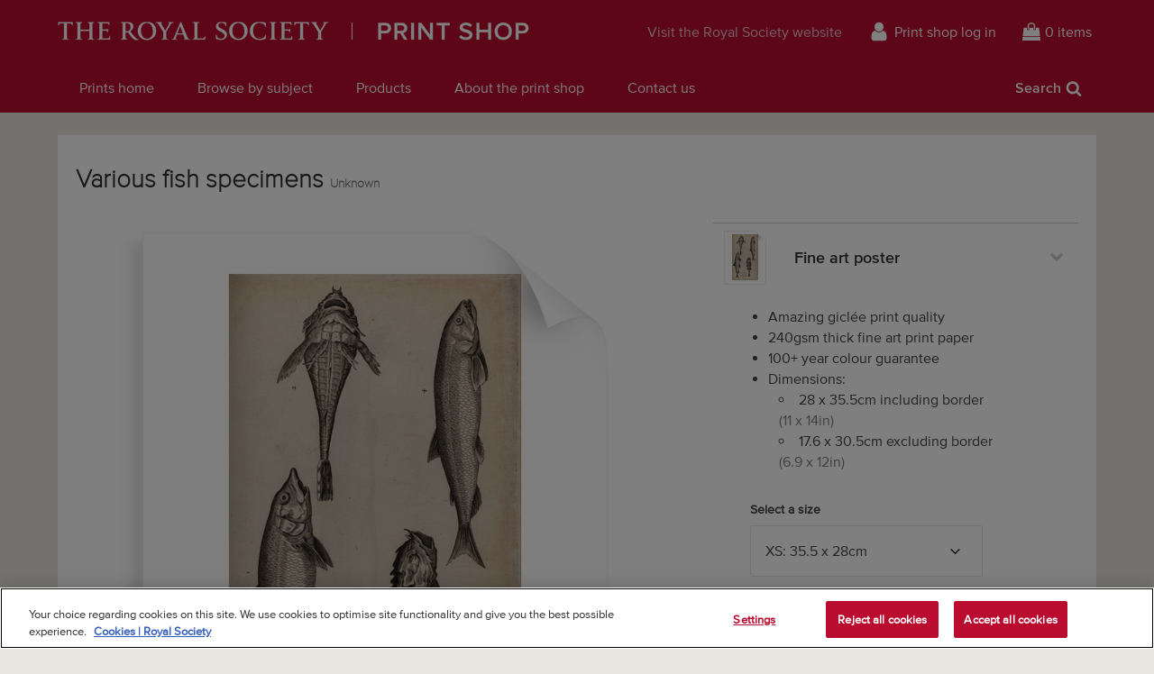

--- FILE ---
content_type: text/html; charset=utf-8
request_url: https://prints.royalsociety.org/products/various-fish-specimens-rs-20679
body_size: 23304
content:
<!doctype html>
<!--[if lte IE 9 ]><html class="lte-ie9"> <![endif]-->
<!--[if (gt IE 9)|!(IE)]><!--> <html> <!--<![endif]-->
<head>
  <meta charset="utf-8" />
  <!--[if IE]><meta http-equiv='X-UA-Compatible' content='IE=edge,chrome=1' /><![endif]-->

  





  <title>Various fish specimens posters & prints by Unknown</title>

  
  <meta name="description" content="Various fish specimens posters, canvas prints, framed pictures, postcards & more by Unknown. Handmade in the UK." />
  

  <link rel="canonical" href="https://prints.royalsociety.org/products/various-fish-specimens-rs-20679" />
  <meta name="viewport" content="width=device-width, initial-scale=1" />

  







  <meta property="og:type" content="product" />
  <meta name="twitter:card" content="summary_large_image" />
  <meta property="og:title" content="Various fish specimens" />
  <meta property="og:price:amount" content="1.95" />
  <meta property="og:price:currency" content="GBP" />

  
  
    <meta name="twitter:description" content="Ichthyological study of various species of fish, including:1. A Coregonus maxillaris of the Salmonidae family, here styled Albula nobilis Schonfeldy.2-3. A pogge, Agonus cataphractus, here styled Cataphractus supinis Schonfeldy, seen from below and in right profile. 4. A European smelt, Osmerus eperlanus, here styled Eperlanus Schonfeldy and under the common name ‘a Smelt’.Printed inscription: ‘1. Albula nobilis Schonfeldy/ 2. Cataphractus supinis Schonfeldy/ 3. Idem, a Pogge/ 4. Eperlanus Schonfeldy, a Smelt/ Tab. N. 6. Sumptibus D Samuel Pepys Praes : S: R’ with further handwritten annotation ‘4 Spirinctus Schonfeldy/ Sparling in Rotherston meer/ 1. An Ferra Lacus Lemani. Guiniad Wallis Albula Salmoni similis D. Ray.’ Numbered ‘93’ in the top right-hand corner.Plate N:6 from De historia piscium libri quatuor, by Francis Willughby and John Ray (Oxford, 1686).Francis Willughby (1635-1672), British naturalist, was an Original Fellow of the Royal Society.John Ray (1627-1705), British naturalist, was elected a Fellow of the Royal Society in 1667.Samuel Pepys (1633-1703) British naval official and diarist, was elected a Fellow of the Royal Society in 1665 and served as President between 1684-1686. " />
    <meta property="og:image" content="http://prints.royalsociety.org/cdn/shop/products/rs-20679_600x.jpg?v=1668459612" />
    <meta property="og:image:secure_url" content="https://prints.royalsociety.org/cdn/shop/products/rs-20679_600x.jpg?v=1668459612" />
  







<meta property="og:url" content="https://prints.royalsociety.org/products/various-fish-specimens-rs-20679" />
<meta property="og:site_name" content="Royal Society Print Shop" />

<meta property="og:description" content="
    Various fish specimens posters, canvas prints, framed pictures, postcards &amp;amp; more by Unknown. Handmade in the UK.
  " />


  <!-- Google Tag Manager -->
  <!-- <script>(function(w,d,s,l,i){w[l]=w[l]||[];w[l].push({'gtm.start':
  new Date().getTime(),event:'gtm.js'});var f=d.getElementsByTagName(s)[0],
  j=d.createElement(s),dl=l!='dataLayer'?'&l='+l:'';j.async=true;j.src=
  'https://www.googletagmanager.com/gtm.js?id='+i+dl;f.parentNode.insertBefore(j,f);
  })(window,document,'script','dataLayer','GTM-WZP6N27');</script> -->
  <!-- End Google Tag Manager -->


  
  
  <meta name="google-site-verification" content="DA0eCcxuDvi_23jx0Yi1zin8HTS1qYWjLoE3g3_xPAU" />
  

  <link rel="shortcut icon" href="//prints.royalsociety.org/cdn/shop/t/1/assets/favicon.png?v=180394881954685386601521818269" type="image/png" />
<link rel="apple-touch-icon" href="//prints.royalsociety.org/cdn/shop/t/1/assets/apple-touch-icon-144x144.png?v=105408304511150336821521818268" type="image/png" sizes="144x144" />
<link rel="apple-touch-icon" href="//prints.royalsociety.org/cdn/shop/t/1/assets/apple-touch-icon-114x114.png?v=77098432421344516261521818268" type="image/png" sizes="114x114" />
<link rel="apple-touch-icon" href="//prints.royalsociety.org/cdn/shop/t/1/assets/apple-touch-icon-72x72.png?v=40136087967150453281521818269" type="image/png" sizes="72x72" />
<link rel="apple-touch-icon" href="//prints.royalsociety.org/cdn/shop/t/1/assets/apple-touch-icon.png?v=52752986104114844001521818268" type="image/png" />


  <script>window.performance && window.performance.mark && window.performance.mark('shopify.content_for_header.start');</script><meta id="shopify-digital-wallet" name="shopify-digital-wallet" content="/29884982/digital_wallets/dialog">
<meta name="shopify-checkout-api-token" content="b3468e030536c56051630e742e61373c">
<meta id="in-context-paypal-metadata" data-shop-id="29884982" data-venmo-supported="false" data-environment="production" data-locale="en_US" data-paypal-v4="true" data-currency="GBP">
<link rel="alternate" type="application/json+oembed" href="https://prints.royalsociety.org/products/various-fish-specimens-rs-20679.oembed">
<script async="async" src="/checkouts/internal/preloads.js?locale=en-GB"></script>
<link rel="preconnect" href="https://shop.app" crossorigin="anonymous">
<script async="async" src="https://shop.app/checkouts/internal/preloads.js?locale=en-GB&shop_id=29884982" crossorigin="anonymous"></script>
<script id="apple-pay-shop-capabilities" type="application/json">{"shopId":29884982,"countryCode":"GB","currencyCode":"GBP","merchantCapabilities":["supports3DS"],"merchantId":"gid:\/\/shopify\/Shop\/29884982","merchantName":"Royal Society Print Shop","requiredBillingContactFields":["postalAddress","email","phone"],"requiredShippingContactFields":["postalAddress","email","phone"],"shippingType":"shipping","supportedNetworks":["visa","maestro","masterCard","amex","discover","elo"],"total":{"type":"pending","label":"Royal Society Print Shop","amount":"1.00"},"shopifyPaymentsEnabled":true,"supportsSubscriptions":true}</script>
<script id="shopify-features" type="application/json">{"accessToken":"b3468e030536c56051630e742e61373c","betas":["rich-media-storefront-analytics"],"domain":"prints.royalsociety.org","predictiveSearch":true,"shopId":29884982,"locale":"en"}</script>
<script>var Shopify = Shopify || {};
Shopify.shop = "royal-society-print-shop.myshopify.com";
Shopify.locale = "en";
Shopify.currency = {"active":"GBP","rate":"1.0"};
Shopify.country = "GB";
Shopify.theme = {"name":"Royal Society Prints","id":30695850026,"schema_name":"MagnoliaBox Core","schema_version":"1.0.0","theme_store_id":796,"role":"main"};
Shopify.theme.handle = "null";
Shopify.theme.style = {"id":null,"handle":null};
Shopify.cdnHost = "prints.royalsociety.org/cdn";
Shopify.routes = Shopify.routes || {};
Shopify.routes.root = "/";</script>
<script type="module">!function(o){(o.Shopify=o.Shopify||{}).modules=!0}(window);</script>
<script>!function(o){function n(){var o=[];function n(){o.push(Array.prototype.slice.apply(arguments))}return n.q=o,n}var t=o.Shopify=o.Shopify||{};t.loadFeatures=n(),t.autoloadFeatures=n()}(window);</script>
<script>
  window.ShopifyPay = window.ShopifyPay || {};
  window.ShopifyPay.apiHost = "shop.app\/pay";
  window.ShopifyPay.redirectState = null;
</script>
<script id="shop-js-analytics" type="application/json">{"pageType":"product"}</script>
<script defer="defer" async type="module" src="//prints.royalsociety.org/cdn/shopifycloud/shop-js/modules/v2/client.init-shop-cart-sync_BN7fPSNr.en.esm.js"></script>
<script defer="defer" async type="module" src="//prints.royalsociety.org/cdn/shopifycloud/shop-js/modules/v2/chunk.common_Cbph3Kss.esm.js"></script>
<script defer="defer" async type="module" src="//prints.royalsociety.org/cdn/shopifycloud/shop-js/modules/v2/chunk.modal_DKumMAJ1.esm.js"></script>
<script type="module">
  await import("//prints.royalsociety.org/cdn/shopifycloud/shop-js/modules/v2/client.init-shop-cart-sync_BN7fPSNr.en.esm.js");
await import("//prints.royalsociety.org/cdn/shopifycloud/shop-js/modules/v2/chunk.common_Cbph3Kss.esm.js");
await import("//prints.royalsociety.org/cdn/shopifycloud/shop-js/modules/v2/chunk.modal_DKumMAJ1.esm.js");

  window.Shopify.SignInWithShop?.initShopCartSync?.({"fedCMEnabled":true,"windoidEnabled":true});

</script>
<script>
  window.Shopify = window.Shopify || {};
  if (!window.Shopify.featureAssets) window.Shopify.featureAssets = {};
  window.Shopify.featureAssets['shop-js'] = {"shop-cart-sync":["modules/v2/client.shop-cart-sync_CJVUk8Jm.en.esm.js","modules/v2/chunk.common_Cbph3Kss.esm.js","modules/v2/chunk.modal_DKumMAJ1.esm.js"],"init-fed-cm":["modules/v2/client.init-fed-cm_7Fvt41F4.en.esm.js","modules/v2/chunk.common_Cbph3Kss.esm.js","modules/v2/chunk.modal_DKumMAJ1.esm.js"],"init-shop-email-lookup-coordinator":["modules/v2/client.init-shop-email-lookup-coordinator_Cc088_bR.en.esm.js","modules/v2/chunk.common_Cbph3Kss.esm.js","modules/v2/chunk.modal_DKumMAJ1.esm.js"],"init-windoid":["modules/v2/client.init-windoid_hPopwJRj.en.esm.js","modules/v2/chunk.common_Cbph3Kss.esm.js","modules/v2/chunk.modal_DKumMAJ1.esm.js"],"shop-button":["modules/v2/client.shop-button_B0jaPSNF.en.esm.js","modules/v2/chunk.common_Cbph3Kss.esm.js","modules/v2/chunk.modal_DKumMAJ1.esm.js"],"shop-cash-offers":["modules/v2/client.shop-cash-offers_DPIskqss.en.esm.js","modules/v2/chunk.common_Cbph3Kss.esm.js","modules/v2/chunk.modal_DKumMAJ1.esm.js"],"shop-toast-manager":["modules/v2/client.shop-toast-manager_CK7RT69O.en.esm.js","modules/v2/chunk.common_Cbph3Kss.esm.js","modules/v2/chunk.modal_DKumMAJ1.esm.js"],"init-shop-cart-sync":["modules/v2/client.init-shop-cart-sync_BN7fPSNr.en.esm.js","modules/v2/chunk.common_Cbph3Kss.esm.js","modules/v2/chunk.modal_DKumMAJ1.esm.js"],"init-customer-accounts-sign-up":["modules/v2/client.init-customer-accounts-sign-up_CfPf4CXf.en.esm.js","modules/v2/client.shop-login-button_DeIztwXF.en.esm.js","modules/v2/chunk.common_Cbph3Kss.esm.js","modules/v2/chunk.modal_DKumMAJ1.esm.js"],"pay-button":["modules/v2/client.pay-button_CgIwFSYN.en.esm.js","modules/v2/chunk.common_Cbph3Kss.esm.js","modules/v2/chunk.modal_DKumMAJ1.esm.js"],"init-customer-accounts":["modules/v2/client.init-customer-accounts_DQ3x16JI.en.esm.js","modules/v2/client.shop-login-button_DeIztwXF.en.esm.js","modules/v2/chunk.common_Cbph3Kss.esm.js","modules/v2/chunk.modal_DKumMAJ1.esm.js"],"avatar":["modules/v2/client.avatar_BTnouDA3.en.esm.js"],"init-shop-for-new-customer-accounts":["modules/v2/client.init-shop-for-new-customer-accounts_CsZy_esa.en.esm.js","modules/v2/client.shop-login-button_DeIztwXF.en.esm.js","modules/v2/chunk.common_Cbph3Kss.esm.js","modules/v2/chunk.modal_DKumMAJ1.esm.js"],"shop-follow-button":["modules/v2/client.shop-follow-button_BRMJjgGd.en.esm.js","modules/v2/chunk.common_Cbph3Kss.esm.js","modules/v2/chunk.modal_DKumMAJ1.esm.js"],"checkout-modal":["modules/v2/client.checkout-modal_B9Drz_yf.en.esm.js","modules/v2/chunk.common_Cbph3Kss.esm.js","modules/v2/chunk.modal_DKumMAJ1.esm.js"],"shop-login-button":["modules/v2/client.shop-login-button_DeIztwXF.en.esm.js","modules/v2/chunk.common_Cbph3Kss.esm.js","modules/v2/chunk.modal_DKumMAJ1.esm.js"],"lead-capture":["modules/v2/client.lead-capture_DXYzFM3R.en.esm.js","modules/v2/chunk.common_Cbph3Kss.esm.js","modules/v2/chunk.modal_DKumMAJ1.esm.js"],"shop-login":["modules/v2/client.shop-login_CA5pJqmO.en.esm.js","modules/v2/chunk.common_Cbph3Kss.esm.js","modules/v2/chunk.modal_DKumMAJ1.esm.js"],"payment-terms":["modules/v2/client.payment-terms_BxzfvcZJ.en.esm.js","modules/v2/chunk.common_Cbph3Kss.esm.js","modules/v2/chunk.modal_DKumMAJ1.esm.js"]};
</script>
<script id="__st">var __st={"a":29884982,"offset":0,"reqid":"fb1462c0-3442-4f0f-8e63-171326ebff82-1769984631","pageurl":"prints.royalsociety.org\/products\/various-fish-specimens-rs-20679","u":"702a5e02cfec","p":"product","rtyp":"product","rid":8000281510169};</script>
<script>window.ShopifyPaypalV4VisibilityTracking = true;</script>
<script id="captcha-bootstrap">!function(){'use strict';const t='contact',e='account',n='new_comment',o=[[t,t],['blogs',n],['comments',n],[t,'customer']],c=[[e,'customer_login'],[e,'guest_login'],[e,'recover_customer_password'],[e,'create_customer']],r=t=>t.map((([t,e])=>`form[action*='/${t}']:not([data-nocaptcha='true']) input[name='form_type'][value='${e}']`)).join(','),a=t=>()=>t?[...document.querySelectorAll(t)].map((t=>t.form)):[];function s(){const t=[...o],e=r(t);return a(e)}const i='password',u='form_key',d=['recaptcha-v3-token','g-recaptcha-response','h-captcha-response',i],f=()=>{try{return window.sessionStorage}catch{return}},m='__shopify_v',_=t=>t.elements[u];function p(t,e,n=!1){try{const o=window.sessionStorage,c=JSON.parse(o.getItem(e)),{data:r}=function(t){const{data:e,action:n}=t;return t[m]||n?{data:e,action:n}:{data:t,action:n}}(c);for(const[e,n]of Object.entries(r))t.elements[e]&&(t.elements[e].value=n);n&&o.removeItem(e)}catch(o){console.error('form repopulation failed',{error:o})}}const l='form_type',E='cptcha';function T(t){t.dataset[E]=!0}const w=window,h=w.document,L='Shopify',v='ce_forms',y='captcha';let A=!1;((t,e)=>{const n=(g='f06e6c50-85a8-45c8-87d0-21a2b65856fe',I='https://cdn.shopify.com/shopifycloud/storefront-forms-hcaptcha/ce_storefront_forms_captcha_hcaptcha.v1.5.2.iife.js',D={infoText:'Protected by hCaptcha',privacyText:'Privacy',termsText:'Terms'},(t,e,n)=>{const o=w[L][v],c=o.bindForm;if(c)return c(t,g,e,D).then(n);var r;o.q.push([[t,g,e,D],n]),r=I,A||(h.body.append(Object.assign(h.createElement('script'),{id:'captcha-provider',async:!0,src:r})),A=!0)});var g,I,D;w[L]=w[L]||{},w[L][v]=w[L][v]||{},w[L][v].q=[],w[L][y]=w[L][y]||{},w[L][y].protect=function(t,e){n(t,void 0,e),T(t)},Object.freeze(w[L][y]),function(t,e,n,w,h,L){const[v,y,A,g]=function(t,e,n){const i=e?o:[],u=t?c:[],d=[...i,...u],f=r(d),m=r(i),_=r(d.filter((([t,e])=>n.includes(e))));return[a(f),a(m),a(_),s()]}(w,h,L),I=t=>{const e=t.target;return e instanceof HTMLFormElement?e:e&&e.form},D=t=>v().includes(t);t.addEventListener('submit',(t=>{const e=I(t);if(!e)return;const n=D(e)&&!e.dataset.hcaptchaBound&&!e.dataset.recaptchaBound,o=_(e),c=g().includes(e)&&(!o||!o.value);(n||c)&&t.preventDefault(),c&&!n&&(function(t){try{if(!f())return;!function(t){const e=f();if(!e)return;const n=_(t);if(!n)return;const o=n.value;o&&e.removeItem(o)}(t);const e=Array.from(Array(32),(()=>Math.random().toString(36)[2])).join('');!function(t,e){_(t)||t.append(Object.assign(document.createElement('input'),{type:'hidden',name:u})),t.elements[u].value=e}(t,e),function(t,e){const n=f();if(!n)return;const o=[...t.querySelectorAll(`input[type='${i}']`)].map((({name:t})=>t)),c=[...d,...o],r={};for(const[a,s]of new FormData(t).entries())c.includes(a)||(r[a]=s);n.setItem(e,JSON.stringify({[m]:1,action:t.action,data:r}))}(t,e)}catch(e){console.error('failed to persist form',e)}}(e),e.submit())}));const S=(t,e)=>{t&&!t.dataset[E]&&(n(t,e.some((e=>e===t))),T(t))};for(const o of['focusin','change'])t.addEventListener(o,(t=>{const e=I(t);D(e)&&S(e,y())}));const B=e.get('form_key'),M=e.get(l),P=B&&M;t.addEventListener('DOMContentLoaded',(()=>{const t=y();if(P)for(const e of t)e.elements[l].value===M&&p(e,B);[...new Set([...A(),...v().filter((t=>'true'===t.dataset.shopifyCaptcha))])].forEach((e=>S(e,t)))}))}(h,new URLSearchParams(w.location.search),n,t,e,['guest_login'])})(!0,!0)}();</script>
<script integrity="sha256-4kQ18oKyAcykRKYeNunJcIwy7WH5gtpwJnB7kiuLZ1E=" data-source-attribution="shopify.loadfeatures" defer="defer" src="//prints.royalsociety.org/cdn/shopifycloud/storefront/assets/storefront/load_feature-a0a9edcb.js" crossorigin="anonymous"></script>
<script crossorigin="anonymous" defer="defer" src="//prints.royalsociety.org/cdn/shopifycloud/storefront/assets/shopify_pay/storefront-65b4c6d7.js?v=20250812"></script>
<script data-source-attribution="shopify.dynamic_checkout.dynamic.init">var Shopify=Shopify||{};Shopify.PaymentButton=Shopify.PaymentButton||{isStorefrontPortableWallets:!0,init:function(){window.Shopify.PaymentButton.init=function(){};var t=document.createElement("script");t.src="https://prints.royalsociety.org/cdn/shopifycloud/portable-wallets/latest/portable-wallets.en.js",t.type="module",document.head.appendChild(t)}};
</script>
<script data-source-attribution="shopify.dynamic_checkout.buyer_consent">
  function portableWalletsHideBuyerConsent(e){var t=document.getElementById("shopify-buyer-consent"),n=document.getElementById("shopify-subscription-policy-button");t&&n&&(t.classList.add("hidden"),t.setAttribute("aria-hidden","true"),n.removeEventListener("click",e))}function portableWalletsShowBuyerConsent(e){var t=document.getElementById("shopify-buyer-consent"),n=document.getElementById("shopify-subscription-policy-button");t&&n&&(t.classList.remove("hidden"),t.removeAttribute("aria-hidden"),n.addEventListener("click",e))}window.Shopify?.PaymentButton&&(window.Shopify.PaymentButton.hideBuyerConsent=portableWalletsHideBuyerConsent,window.Shopify.PaymentButton.showBuyerConsent=portableWalletsShowBuyerConsent);
</script>
<script data-source-attribution="shopify.dynamic_checkout.cart.bootstrap">document.addEventListener("DOMContentLoaded",(function(){function t(){return document.querySelector("shopify-accelerated-checkout-cart, shopify-accelerated-checkout")}if(t())Shopify.PaymentButton.init();else{new MutationObserver((function(e,n){t()&&(Shopify.PaymentButton.init(),n.disconnect())})).observe(document.body,{childList:!0,subtree:!0})}}));
</script>
<link id="shopify-accelerated-checkout-styles" rel="stylesheet" media="screen" href="https://prints.royalsociety.org/cdn/shopifycloud/portable-wallets/latest/accelerated-checkout-backwards-compat.css" crossorigin="anonymous">
<style id="shopify-accelerated-checkout-cart">
        #shopify-buyer-consent {
  margin-top: 1em;
  display: inline-block;
  width: 100%;
}

#shopify-buyer-consent.hidden {
  display: none;
}

#shopify-subscription-policy-button {
  background: none;
  border: none;
  padding: 0;
  text-decoration: underline;
  font-size: inherit;
  cursor: pointer;
}

#shopify-subscription-policy-button::before {
  box-shadow: none;
}

      </style>

<script>window.performance && window.performance.mark && window.performance.mark('shopify.content_for_header.end');</script>

  <link href="//prints.royalsociety.org/cdn/shop/t/1/assets/site.css?v=116541443905487090991742573768" rel="stylesheet" type="text/css" media="all" />

  
  <link href="//fast.fonts.net/cssapi/e4d24f94-3d99-43af-8d93-4d18feb78b47.css" rel="stylesheet" type="text/css" media="all" />

  
  <script src="https://ajax.googleapis.com/ajax/libs/jquery/2.1.4/jquery.min.js" type="text/javascript"></script>

  <!-- OneTrust Cookies Consent Notice start for prints.royalsociety.org -->
  <script type="text/javascript" src="https://cdn-ukwest.onetrust.com/consent/66a109c5-a010-4700-977b-abc98a28a558/OtAutoBlock.js" ></script>
  <script src="https://cdn-ukwest.onetrust.com/scripttemplates/otSDKStub.js"  type="text/javascript" charset="UTF-8" data-domain-script="66a109c5-a010-4700-977b-abc98a28a558" ></script>
  <script type="text/javascript">
  function OptanonWrapper() { }
  </script>
  <!-- OneTrust Cookies Consent Notice end for prints.royalsociety.org -->
<link href="https://monorail-edge.shopifysvc.com" rel="dns-prefetch">
<script>(function(){if ("sendBeacon" in navigator && "performance" in window) {try {var session_token_from_headers = performance.getEntriesByType('navigation')[0].serverTiming.find(x => x.name == '_s').description;} catch {var session_token_from_headers = undefined;}var session_cookie_matches = document.cookie.match(/_shopify_s=([^;]*)/);var session_token_from_cookie = session_cookie_matches && session_cookie_matches.length === 2 ? session_cookie_matches[1] : "";var session_token = session_token_from_headers || session_token_from_cookie || "";function handle_abandonment_event(e) {var entries = performance.getEntries().filter(function(entry) {return /monorail-edge.shopifysvc.com/.test(entry.name);});if (!window.abandonment_tracked && entries.length === 0) {window.abandonment_tracked = true;var currentMs = Date.now();var navigation_start = performance.timing.navigationStart;var payload = {shop_id: 29884982,url: window.location.href,navigation_start,duration: currentMs - navigation_start,session_token,page_type: "product"};window.navigator.sendBeacon("https://monorail-edge.shopifysvc.com/v1/produce", JSON.stringify({schema_id: "online_store_buyer_site_abandonment/1.1",payload: payload,metadata: {event_created_at_ms: currentMs,event_sent_at_ms: currentMs}}));}}window.addEventListener('pagehide', handle_abandonment_event);}}());</script>
<script id="web-pixels-manager-setup">(function e(e,d,r,n,o){if(void 0===o&&(o={}),!Boolean(null===(a=null===(i=window.Shopify)||void 0===i?void 0:i.analytics)||void 0===a?void 0:a.replayQueue)){var i,a;window.Shopify=window.Shopify||{};var t=window.Shopify;t.analytics=t.analytics||{};var s=t.analytics;s.replayQueue=[],s.publish=function(e,d,r){return s.replayQueue.push([e,d,r]),!0};try{self.performance.mark("wpm:start")}catch(e){}var l=function(){var e={modern:/Edge?\/(1{2}[4-9]|1[2-9]\d|[2-9]\d{2}|\d{4,})\.\d+(\.\d+|)|Firefox\/(1{2}[4-9]|1[2-9]\d|[2-9]\d{2}|\d{4,})\.\d+(\.\d+|)|Chrom(ium|e)\/(9{2}|\d{3,})\.\d+(\.\d+|)|(Maci|X1{2}).+ Version\/(15\.\d+|(1[6-9]|[2-9]\d|\d{3,})\.\d+)([,.]\d+|)( \(\w+\)|)( Mobile\/\w+|) Safari\/|Chrome.+OPR\/(9{2}|\d{3,})\.\d+\.\d+|(CPU[ +]OS|iPhone[ +]OS|CPU[ +]iPhone|CPU IPhone OS|CPU iPad OS)[ +]+(15[._]\d+|(1[6-9]|[2-9]\d|\d{3,})[._]\d+)([._]\d+|)|Android:?[ /-](13[3-9]|1[4-9]\d|[2-9]\d{2}|\d{4,})(\.\d+|)(\.\d+|)|Android.+Firefox\/(13[5-9]|1[4-9]\d|[2-9]\d{2}|\d{4,})\.\d+(\.\d+|)|Android.+Chrom(ium|e)\/(13[3-9]|1[4-9]\d|[2-9]\d{2}|\d{4,})\.\d+(\.\d+|)|SamsungBrowser\/([2-9]\d|\d{3,})\.\d+/,legacy:/Edge?\/(1[6-9]|[2-9]\d|\d{3,})\.\d+(\.\d+|)|Firefox\/(5[4-9]|[6-9]\d|\d{3,})\.\d+(\.\d+|)|Chrom(ium|e)\/(5[1-9]|[6-9]\d|\d{3,})\.\d+(\.\d+|)([\d.]+$|.*Safari\/(?![\d.]+ Edge\/[\d.]+$))|(Maci|X1{2}).+ Version\/(10\.\d+|(1[1-9]|[2-9]\d|\d{3,})\.\d+)([,.]\d+|)( \(\w+\)|)( Mobile\/\w+|) Safari\/|Chrome.+OPR\/(3[89]|[4-9]\d|\d{3,})\.\d+\.\d+|(CPU[ +]OS|iPhone[ +]OS|CPU[ +]iPhone|CPU IPhone OS|CPU iPad OS)[ +]+(10[._]\d+|(1[1-9]|[2-9]\d|\d{3,})[._]\d+)([._]\d+|)|Android:?[ /-](13[3-9]|1[4-9]\d|[2-9]\d{2}|\d{4,})(\.\d+|)(\.\d+|)|Mobile Safari.+OPR\/([89]\d|\d{3,})\.\d+\.\d+|Android.+Firefox\/(13[5-9]|1[4-9]\d|[2-9]\d{2}|\d{4,})\.\d+(\.\d+|)|Android.+Chrom(ium|e)\/(13[3-9]|1[4-9]\d|[2-9]\d{2}|\d{4,})\.\d+(\.\d+|)|Android.+(UC? ?Browser|UCWEB|U3)[ /]?(15\.([5-9]|\d{2,})|(1[6-9]|[2-9]\d|\d{3,})\.\d+)\.\d+|SamsungBrowser\/(5\.\d+|([6-9]|\d{2,})\.\d+)|Android.+MQ{2}Browser\/(14(\.(9|\d{2,})|)|(1[5-9]|[2-9]\d|\d{3,})(\.\d+|))(\.\d+|)|K[Aa][Ii]OS\/(3\.\d+|([4-9]|\d{2,})\.\d+)(\.\d+|)/},d=e.modern,r=e.legacy,n=navigator.userAgent;return n.match(d)?"modern":n.match(r)?"legacy":"unknown"}(),u="modern"===l?"modern":"legacy",c=(null!=n?n:{modern:"",legacy:""})[u],f=function(e){return[e.baseUrl,"/wpm","/b",e.hashVersion,"modern"===e.buildTarget?"m":"l",".js"].join("")}({baseUrl:d,hashVersion:r,buildTarget:u}),m=function(e){var d=e.version,r=e.bundleTarget,n=e.surface,o=e.pageUrl,i=e.monorailEndpoint;return{emit:function(e){var a=e.status,t=e.errorMsg,s=(new Date).getTime(),l=JSON.stringify({metadata:{event_sent_at_ms:s},events:[{schema_id:"web_pixels_manager_load/3.1",payload:{version:d,bundle_target:r,page_url:o,status:a,surface:n,error_msg:t},metadata:{event_created_at_ms:s}}]});if(!i)return console&&console.warn&&console.warn("[Web Pixels Manager] No Monorail endpoint provided, skipping logging."),!1;try{return self.navigator.sendBeacon.bind(self.navigator)(i,l)}catch(e){}var u=new XMLHttpRequest;try{return u.open("POST",i,!0),u.setRequestHeader("Content-Type","text/plain"),u.send(l),!0}catch(e){return console&&console.warn&&console.warn("[Web Pixels Manager] Got an unhandled error while logging to Monorail."),!1}}}}({version:r,bundleTarget:l,surface:e.surface,pageUrl:self.location.href,monorailEndpoint:e.monorailEndpoint});try{o.browserTarget=l,function(e){var d=e.src,r=e.async,n=void 0===r||r,o=e.onload,i=e.onerror,a=e.sri,t=e.scriptDataAttributes,s=void 0===t?{}:t,l=document.createElement("script"),u=document.querySelector("head"),c=document.querySelector("body");if(l.async=n,l.src=d,a&&(l.integrity=a,l.crossOrigin="anonymous"),s)for(var f in s)if(Object.prototype.hasOwnProperty.call(s,f))try{l.dataset[f]=s[f]}catch(e){}if(o&&l.addEventListener("load",o),i&&l.addEventListener("error",i),u)u.appendChild(l);else{if(!c)throw new Error("Did not find a head or body element to append the script");c.appendChild(l)}}({src:f,async:!0,onload:function(){if(!function(){var e,d;return Boolean(null===(d=null===(e=window.Shopify)||void 0===e?void 0:e.analytics)||void 0===d?void 0:d.initialized)}()){var d=window.webPixelsManager.init(e)||void 0;if(d){var r=window.Shopify.analytics;r.replayQueue.forEach((function(e){var r=e[0],n=e[1],o=e[2];d.publishCustomEvent(r,n,o)})),r.replayQueue=[],r.publish=d.publishCustomEvent,r.visitor=d.visitor,r.initialized=!0}}},onerror:function(){return m.emit({status:"failed",errorMsg:"".concat(f," has failed to load")})},sri:function(e){var d=/^sha384-[A-Za-z0-9+/=]+$/;return"string"==typeof e&&d.test(e)}(c)?c:"",scriptDataAttributes:o}),m.emit({status:"loading"})}catch(e){m.emit({status:"failed",errorMsg:(null==e?void 0:e.message)||"Unknown error"})}}})({shopId: 29884982,storefrontBaseUrl: "https://prints.royalsociety.org",extensionsBaseUrl: "https://extensions.shopifycdn.com/cdn/shopifycloud/web-pixels-manager",monorailEndpoint: "https://monorail-edge.shopifysvc.com/unstable/produce_batch",surface: "storefront-renderer",enabledBetaFlags: ["2dca8a86"],webPixelsConfigList: [{"id":"929530237","configuration":"{\"config\":\"{\\\"pixel_id\\\":\\\"G-8CQXBLNBFD\\\",\\\"gtag_events\\\":[{\\\"type\\\":\\\"purchase\\\",\\\"action_label\\\":\\\"G-8CQXBLNBFD\\\"},{\\\"type\\\":\\\"page_view\\\",\\\"action_label\\\":\\\"G-8CQXBLNBFD\\\"},{\\\"type\\\":\\\"view_item\\\",\\\"action_label\\\":\\\"G-8CQXBLNBFD\\\"},{\\\"type\\\":\\\"search\\\",\\\"action_label\\\":\\\"G-8CQXBLNBFD\\\"},{\\\"type\\\":\\\"add_to_cart\\\",\\\"action_label\\\":\\\"G-8CQXBLNBFD\\\"},{\\\"type\\\":\\\"begin_checkout\\\",\\\"action_label\\\":\\\"G-8CQXBLNBFD\\\"},{\\\"type\\\":\\\"add_payment_info\\\",\\\"action_label\\\":\\\"G-8CQXBLNBFD\\\"}],\\\"enable_monitoring_mode\\\":false}\"}","eventPayloadVersion":"v1","runtimeContext":"OPEN","scriptVersion":"b2a88bafab3e21179ed38636efcd8a93","type":"APP","apiClientId":1780363,"privacyPurposes":[],"dataSharingAdjustments":{"protectedCustomerApprovalScopes":["read_customer_address","read_customer_email","read_customer_name","read_customer_personal_data","read_customer_phone"]}},{"id":"shopify-app-pixel","configuration":"{}","eventPayloadVersion":"v1","runtimeContext":"STRICT","scriptVersion":"0450","apiClientId":"shopify-pixel","type":"APP","privacyPurposes":["ANALYTICS","MARKETING"]},{"id":"shopify-custom-pixel","eventPayloadVersion":"v1","runtimeContext":"LAX","scriptVersion":"0450","apiClientId":"shopify-pixel","type":"CUSTOM","privacyPurposes":["ANALYTICS","MARKETING"]}],isMerchantRequest: false,initData: {"shop":{"name":"Royal Society Print Shop","paymentSettings":{"currencyCode":"GBP"},"myshopifyDomain":"royal-society-print-shop.myshopify.com","countryCode":"GB","storefrontUrl":"https:\/\/prints.royalsociety.org"},"customer":null,"cart":null,"checkout":null,"productVariants":[{"price":{"amount":17.95,"currencyCode":"GBP"},"product":{"title":"Various fish specimens","vendor":"prodigi","id":"8000281510169","untranslatedTitle":"Various fish specimens","url":"\/products\/various-fish-specimens-rs-20679","type":"ondemand"},"id":"43740424110361","image":{"src":"\/\/prints.royalsociety.org\/cdn\/shop\/products\/rs-20679.jpg?v=1668459612"},"sku":"MUS-FAPC1114","title":"Fine art poster \/ XS: 35.5 x 28cm \/ none","untranslatedTitle":"Fine art poster \/ XS: 35.5 x 28cm \/ none"},{"price":{"amount":22.95,"currencyCode":"GBP"},"product":{"title":"Various fish specimens","vendor":"prodigi","id":"8000281510169","untranslatedTitle":"Various fish specimens","url":"\/products\/various-fish-specimens-rs-20679","type":"ondemand"},"id":"43740424143129","image":{"src":"\/\/prints.royalsociety.org\/cdn\/shop\/products\/rs-20679.jpg?v=1668459612"},"sku":"MUS-FAPC1616","title":"Fine art poster \/ S: 40 x 30cm \/ none","untranslatedTitle":"Fine art poster \/ S: 40 x 30cm \/ none"},{"price":{"amount":28.95,"currencyCode":"GBP"},"product":{"title":"Various fish specimens","vendor":"prodigi","id":"8000281510169","untranslatedTitle":"Various fish specimens","url":"\/products\/various-fish-specimens-rs-20679","type":"ondemand"},"id":"43740424175897","image":{"src":"\/\/prints.royalsociety.org\/cdn\/shop\/products\/rs-20679.jpg?v=1668459612"},"sku":"MUS-FAPC2020","title":"Fine art poster \/ M: 50 x 40cm \/ none","untranslatedTitle":"Fine art poster \/ M: 50 x 40cm \/ none"},{"price":{"amount":39.95,"currencyCode":"GBP"},"product":{"title":"Various fish specimens","vendor":"prodigi","id":"8000281510169","untranslatedTitle":"Various fish specimens","url":"\/products\/various-fish-specimens-rs-20679","type":"ondemand"},"id":"43740424208665","image":{"src":"\/\/prints.royalsociety.org\/cdn\/shop\/products\/rs-20679.jpg?v=1668459612"},"sku":"MUS-FAPC2828","title":"Fine art poster \/ L: 70 x 50cm \/ none","untranslatedTitle":"Fine art poster \/ L: 70 x 50cm \/ none"},{"price":{"amount":49.95,"currencyCode":"GBP"},"product":{"title":"Various fish specimens","vendor":"prodigi","id":"8000281510169","untranslatedTitle":"Various fish specimens","url":"\/products\/various-fish-specimens-rs-20679","type":"ondemand"},"id":"43740424241433","image":{"src":"\/\/prints.royalsociety.org\/cdn\/shop\/products\/rs-20679.jpg?v=1668459612"},"sku":"MUS-FAPC3232","title":"Fine art poster \/ XL: 80 x 60cm \/ none","untranslatedTitle":"Fine art poster \/ XL: 80 x 60cm \/ none"},{"price":{"amount":59.95,"currencyCode":"GBP"},"product":{"title":"Various fish specimens","vendor":"prodigi","id":"8000281510169","untranslatedTitle":"Various fish specimens","url":"\/products\/various-fish-specimens-rs-20679","type":"ondemand"},"id":"43740424274201","image":{"src":"\/\/prints.royalsociety.org\/cdn\/shop\/products\/rs-20679.jpg?v=1668459612"},"sku":"MUS-FAPC4040","title":"Fine art poster \/ XXL: 100 x 70cm \/ none","untranslatedTitle":"Fine art poster \/ XXL: 100 x 70cm \/ none"},{"price":{"amount":74.95,"currencyCode":"GBP"},"product":{"title":"Various fish specimens","vendor":"prodigi","id":"8000281510169","untranslatedTitle":"Various fish specimens","url":"\/products\/various-fish-specimens-rs-20679","type":"ondemand"},"id":"43740424306969","image":{"src":"\/\/prints.royalsociety.org\/cdn\/shop\/products\/rs-20679.jpg?v=1668459612"},"sku":"MUS-FAPC4848","title":"Fine art poster \/ XXXL: 120 x 100cm \/ none","untranslatedTitle":"Fine art poster \/ XXXL: 120 x 100cm \/ none"},{"price":{"amount":39.95,"currencyCode":"GBP"},"product":{"title":"Various fish specimens","vendor":"prodigi","id":"8000281510169","untranslatedTitle":"Various fish specimens","url":"\/products\/various-fish-specimens-rs-20679","type":"ondemand"},"id":"43740424339737","image":{"src":"\/\/prints.royalsociety.org\/cdn\/shop\/products\/rs-20679.jpg?v=1668459612"},"sku":"MUS-FAFP1114","title":"Framed picture \/ XS: 35.5 x 28cm \/ none","untranslatedTitle":"Framed picture \/ XS: 35.5 x 28cm \/ none"},{"price":{"amount":49.95,"currencyCode":"GBP"},"product":{"title":"Various fish specimens","vendor":"prodigi","id":"8000281510169","untranslatedTitle":"Various fish specimens","url":"\/products\/various-fish-specimens-rs-20679","type":"ondemand"},"id":"43740424372505","image":{"src":"\/\/prints.royalsociety.org\/cdn\/shop\/products\/rs-20679.jpg?v=1668459612"},"sku":"MUS-FAFP1616","title":"Framed picture \/ S: 40 x 30cm \/ none","untranslatedTitle":"Framed picture \/ S: 40 x 30cm \/ none"},{"price":{"amount":64.95,"currencyCode":"GBP"},"product":{"title":"Various fish specimens","vendor":"prodigi","id":"8000281510169","untranslatedTitle":"Various fish specimens","url":"\/products\/various-fish-specimens-rs-20679","type":"ondemand"},"id":"43740424405273","image":{"src":"\/\/prints.royalsociety.org\/cdn\/shop\/products\/rs-20679.jpg?v=1668459612"},"sku":"MUS-FAFP2020","title":"Framed picture \/ M: 50 x 40cm \/ none","untranslatedTitle":"Framed picture \/ M: 50 x 40cm \/ none"},{"price":{"amount":89.95,"currencyCode":"GBP"},"product":{"title":"Various fish specimens","vendor":"prodigi","id":"8000281510169","untranslatedTitle":"Various fish specimens","url":"\/products\/various-fish-specimens-rs-20679","type":"ondemand"},"id":"43740424438041","image":{"src":"\/\/prints.royalsociety.org\/cdn\/shop\/products\/rs-20679.jpg?v=1668459612"},"sku":"MUS-FAFP2828","title":"Framed picture \/ L: 70 x 50cm \/ none","untranslatedTitle":"Framed picture \/ L: 70 x 50cm \/ none"},{"price":{"amount":114.95,"currencyCode":"GBP"},"product":{"title":"Various fish specimens","vendor":"prodigi","id":"8000281510169","untranslatedTitle":"Various fish specimens","url":"\/products\/various-fish-specimens-rs-20679","type":"ondemand"},"id":"43740424470809","image":{"src":"\/\/prints.royalsociety.org\/cdn\/shop\/products\/rs-20679.jpg?v=1668459612"},"sku":"MUS-FAFP4040","title":"Framed picture \/ XL: 100 x 70cm \/ none","untranslatedTitle":"Framed picture \/ XL: 100 x 70cm \/ none"},{"price":{"amount":33.95,"currencyCode":"GBP"},"product":{"title":"Various fish specimens","vendor":"prodigi","id":"8000281510169","untranslatedTitle":"Various fish specimens","url":"\/products\/various-fish-specimens-rs-20679","type":"ondemand"},"id":"43740424503577","image":{"src":"\/\/prints.royalsociety.org\/cdn\/shop\/products\/rs-20679.jpg?v=1668459612"},"sku":"MUS-CS1212","title":"Canvas \/ XS: 30cm \/ Stretched","untranslatedTitle":"Canvas \/ XS: 30cm \/ Stretched"},{"price":{"amount":44.95,"currencyCode":"GBP"},"product":{"title":"Various fish specimens","vendor":"prodigi","id":"8000281510169","untranslatedTitle":"Various fish specimens","url":"\/products\/various-fish-specimens-rs-20679","type":"ondemand"},"id":"43740424536345","image":{"src":"\/\/prints.royalsociety.org\/cdn\/shop\/products\/rs-20679.jpg?v=1668459612"},"sku":"MUS-CS1616","title":"Canvas \/ S: 40cm \/ Stretched","untranslatedTitle":"Canvas \/ S: 40cm \/ Stretched"},{"price":{"amount":55.95,"currencyCode":"GBP"},"product":{"title":"Various fish specimens","vendor":"prodigi","id":"8000281510169","untranslatedTitle":"Various fish specimens","url":"\/products\/various-fish-specimens-rs-20679","type":"ondemand"},"id":"43740424569113","image":{"src":"\/\/prints.royalsociety.org\/cdn\/shop\/products\/rs-20679.jpg?v=1668459612"},"sku":"MUS-CS2424","title":"Canvas \/ M: 60cm \/ Stretched","untranslatedTitle":"Canvas \/ M: 60cm \/ Stretched"},{"price":{"amount":89.95,"currencyCode":"GBP"},"product":{"title":"Various fish specimens","vendor":"prodigi","id":"8000281510169","untranslatedTitle":"Various fish specimens","url":"\/products\/various-fish-specimens-rs-20679","type":"ondemand"},"id":"43740424601881","image":{"src":"\/\/prints.royalsociety.org\/cdn\/shop\/products\/rs-20679.jpg?v=1668459612"},"sku":"MUS-CS3232","title":"Canvas \/ L: 80cm \/ Stretched","untranslatedTitle":"Canvas \/ L: 80cm \/ Stretched"},{"price":{"amount":114.95,"currencyCode":"GBP"},"product":{"title":"Various fish specimens","vendor":"prodigi","id":"8000281510169","untranslatedTitle":"Various fish specimens","url":"\/products\/various-fish-specimens-rs-20679","type":"ondemand"},"id":"43740424634649","image":{"src":"\/\/prints.royalsociety.org\/cdn\/shop\/products\/rs-20679.jpg?v=1668459612"},"sku":"MUS-CS4040","title":"Canvas \/ XL: 100cm \/ Stretched","untranslatedTitle":"Canvas \/ XL: 100cm \/ Stretched"},{"price":{"amount":54.95,"currencyCode":"GBP"},"product":{"title":"Various fish specimens","vendor":"prodigi","id":"8000281510169","untranslatedTitle":"Various fish specimens","url":"\/products\/various-fish-specimens-rs-20679","type":"ondemand"},"id":"43740424667417","image":{"src":"\/\/prints.royalsociety.org\/cdn\/shop\/products\/rs-20679.jpg?v=1668459612"},"sku":"MUS-FFCF1212","title":"Canvas \/ XS: 30cm \/ Float frame","untranslatedTitle":"Canvas \/ XS: 30cm \/ Float frame"},{"price":{"amount":69.95,"currencyCode":"GBP"},"product":{"title":"Various fish specimens","vendor":"prodigi","id":"8000281510169","untranslatedTitle":"Various fish specimens","url":"\/products\/various-fish-specimens-rs-20679","type":"ondemand"},"id":"43740424700185","image":{"src":"\/\/prints.royalsociety.org\/cdn\/shop\/products\/rs-20679.jpg?v=1668459612"},"sku":"MUS-FFCF1616","title":"Canvas \/ S: 40cm \/ Float frame","untranslatedTitle":"Canvas \/ S: 40cm \/ Float frame"},{"price":{"amount":89.95,"currencyCode":"GBP"},"product":{"title":"Various fish specimens","vendor":"prodigi","id":"8000281510169","untranslatedTitle":"Various fish specimens","url":"\/products\/various-fish-specimens-rs-20679","type":"ondemand"},"id":"43740424732953","image":{"src":"\/\/prints.royalsociety.org\/cdn\/shop\/products\/rs-20679.jpg?v=1668459612"},"sku":"MUS-FFCF2424","title":"Canvas \/ M: 60cm \/ Float frame","untranslatedTitle":"Canvas \/ M: 60cm \/ Float frame"},{"price":{"amount":124.95,"currencyCode":"GBP"},"product":{"title":"Various fish specimens","vendor":"prodigi","id":"8000281510169","untranslatedTitle":"Various fish specimens","url":"\/products\/various-fish-specimens-rs-20679","type":"ondemand"},"id":"43740424765721","image":{"src":"\/\/prints.royalsociety.org\/cdn\/shop\/products\/rs-20679.jpg?v=1668459612"},"sku":"MUS-FFCF3232","title":"Canvas \/ L: 80cm \/ Float frame","untranslatedTitle":"Canvas \/ L: 80cm \/ Float frame"},{"price":{"amount":159.95,"currencyCode":"GBP"},"product":{"title":"Various fish specimens","vendor":"prodigi","id":"8000281510169","untranslatedTitle":"Various fish specimens","url":"\/products\/various-fish-specimens-rs-20679","type":"ondemand"},"id":"43740424798489","image":{"src":"\/\/prints.royalsociety.org\/cdn\/shop\/products\/rs-20679.jpg?v=1668459612"},"sku":"MUS-FFCF4040","title":"Canvas \/ XL: 100cm \/ Float frame","untranslatedTitle":"Canvas \/ XL: 100cm \/ Float frame"},{"price":{"amount":17.95,"currencyCode":"GBP"},"product":{"title":"Various fish specimens","vendor":"prodigi","id":"8000281510169","untranslatedTitle":"Various fish specimens","url":"\/products\/various-fish-specimens-rs-20679","type":"ondemand"},"id":"43740424831257","image":{"src":"\/\/prints.royalsociety.org\/cdn\/shop\/products\/rs-20679.jpg?v=1668459612"},"sku":"MUS-CU1212","title":"Canvas \/ XS: 30cm \/ Rolled","untranslatedTitle":"Canvas \/ XS: 30cm \/ Rolled"},{"price":{"amount":22.95,"currencyCode":"GBP"},"product":{"title":"Various fish specimens","vendor":"prodigi","id":"8000281510169","untranslatedTitle":"Various fish specimens","url":"\/products\/various-fish-specimens-rs-20679","type":"ondemand"},"id":"43740424864025","image":{"src":"\/\/prints.royalsociety.org\/cdn\/shop\/products\/rs-20679.jpg?v=1668459612"},"sku":"MUS-CU1616","title":"Canvas \/ S: 40cm \/ Rolled","untranslatedTitle":"Canvas \/ S: 40cm \/ Rolled"},{"price":{"amount":34.95,"currencyCode":"GBP"},"product":{"title":"Various fish specimens","vendor":"prodigi","id":"8000281510169","untranslatedTitle":"Various fish specimens","url":"\/products\/various-fish-specimens-rs-20679","type":"ondemand"},"id":"43740424896793","image":{"src":"\/\/prints.royalsociety.org\/cdn\/shop\/products\/rs-20679.jpg?v=1668459612"},"sku":"MUS-CU2424","title":"Canvas \/ M: 60cm \/ Rolled","untranslatedTitle":"Canvas \/ M: 60cm \/ Rolled"},{"price":{"amount":42.95,"currencyCode":"GBP"},"product":{"title":"Various fish specimens","vendor":"prodigi","id":"8000281510169","untranslatedTitle":"Various fish specimens","url":"\/products\/various-fish-specimens-rs-20679","type":"ondemand"},"id":"43740424929561","image":{"src":"\/\/prints.royalsociety.org\/cdn\/shop\/products\/rs-20679.jpg?v=1668459612"},"sku":"MUS-CU3232","title":"Canvas \/ L: 80cm \/ Rolled","untranslatedTitle":"Canvas \/ L: 80cm \/ Rolled"},{"price":{"amount":55.95,"currencyCode":"GBP"},"product":{"title":"Various fish specimens","vendor":"prodigi","id":"8000281510169","untranslatedTitle":"Various fish specimens","url":"\/products\/various-fish-specimens-rs-20679","type":"ondemand"},"id":"43740424962329","image":{"src":"\/\/prints.royalsociety.org\/cdn\/shop\/products\/rs-20679.jpg?v=1668459612"},"sku":"MUS-CU4040","title":"Canvas \/ XL: 100cm \/ Rolled","untranslatedTitle":"Canvas \/ XL: 100cm \/ Rolled"},{"price":{"amount":1.95,"currencyCode":"GBP"},"product":{"title":"Various fish specimens","vendor":"prodigi","id":"8000281510169","untranslatedTitle":"Various fish specimens","url":"\/products\/various-fish-specimens-rs-20679","type":"ondemand"},"id":"43740424995097","image":{"src":"\/\/prints.royalsociety.org\/cdn\/shop\/products\/rs-20679.jpg?v=1668459612"},"sku":"MUS-PCRD-SML","title":"Postcard \/ Standard: 14.8 x 10.5cm \/ Single","untranslatedTitle":"Postcard \/ Standard: 14.8 x 10.5cm \/ Single"},{"price":{"amount":5.95,"currencyCode":"GBP"},"product":{"title":"Various fish specimens","vendor":"prodigi","id":"8000281510169","untranslatedTitle":"Various fish specimens","url":"\/products\/various-fish-specimens-rs-20679","type":"ondemand"},"id":"43740425027865","image":{"src":"\/\/prints.royalsociety.org\/cdn\/shop\/products\/rs-20679.jpg?v=1668459612"},"sku":"MUS-PCRD-4SML","title":"Postcard \/ Standard: 14.8 x 10.5cm \/ 4-pack","untranslatedTitle":"Postcard \/ Standard: 14.8 x 10.5cm \/ 4-pack"},{"price":{"amount":9.95,"currencyCode":"GBP"},"product":{"title":"Various fish specimens","vendor":"prodigi","id":"8000281510169","untranslatedTitle":"Various fish specimens","url":"\/products\/various-fish-specimens-rs-20679","type":"ondemand"},"id":"43740425060633","image":{"src":"\/\/prints.royalsociety.org\/cdn\/shop\/products\/rs-20679.jpg?v=1668459612"},"sku":"MUS-PCRD-8SML","title":"Postcard \/ Standard: 14.8 x 10.5cm \/ 8-pack","untranslatedTitle":"Postcard \/ Standard: 14.8 x 10.5cm \/ 8-pack"},{"price":{"amount":18.95,"currencyCode":"GBP"},"product":{"title":"Various fish specimens","vendor":"prodigi","id":"8000281510169","untranslatedTitle":"Various fish specimens","url":"\/products\/various-fish-specimens-rs-20679","type":"ondemand"},"id":"43740425093401","image":{"src":"\/\/prints.royalsociety.org\/cdn\/shop\/products\/rs-20679.jpg?v=1668459612"},"sku":"MUS-PCRD-16SML","title":"Postcard \/ Standard: 14.8 x 10.5cm \/ 16-pack","untranslatedTitle":"Postcard \/ Standard: 14.8 x 10.5cm \/ 16-pack"},{"price":{"amount":2.95,"currencyCode":"GBP"},"product":{"title":"Various fish specimens","vendor":"prodigi","id":"8000281510169","untranslatedTitle":"Various fish specimens","url":"\/products\/various-fish-specimens-rs-20679","type":"ondemand"},"id":"43740425126169","image":{"src":"\/\/prints.royalsociety.org\/cdn\/shop\/products\/rs-20679.jpg?v=1668459612"},"sku":"MUS-PCRD-LRG","title":"Postcard \/ Large: 21 x 14.8cm \/ Single","untranslatedTitle":"Postcard \/ Large: 21 x 14.8cm \/ Single"},{"price":{"amount":7.95,"currencyCode":"GBP"},"product":{"title":"Various fish specimens","vendor":"prodigi","id":"8000281510169","untranslatedTitle":"Various fish specimens","url":"\/products\/various-fish-specimens-rs-20679","type":"ondemand"},"id":"43740425158937","image":{"src":"\/\/prints.royalsociety.org\/cdn\/shop\/products\/rs-20679.jpg?v=1668459612"},"sku":"MUS-PCRD-4LRG","title":"Postcard \/ Large: 21 x 14.8cm \/ 4-pack","untranslatedTitle":"Postcard \/ Large: 21 x 14.8cm \/ 4-pack"},{"price":{"amount":12.95,"currencyCode":"GBP"},"product":{"title":"Various fish specimens","vendor":"prodigi","id":"8000281510169","untranslatedTitle":"Various fish specimens","url":"\/products\/various-fish-specimens-rs-20679","type":"ondemand"},"id":"43740425191705","image":{"src":"\/\/prints.royalsociety.org\/cdn\/shop\/products\/rs-20679.jpg?v=1668459612"},"sku":"MUS-PCRD-8LRG","title":"Postcard \/ Large: 21 x 14.8cm \/ 8-pack","untranslatedTitle":"Postcard \/ Large: 21 x 14.8cm \/ 8-pack"},{"price":{"amount":19.95,"currencyCode":"GBP"},"product":{"title":"Various fish specimens","vendor":"prodigi","id":"8000281510169","untranslatedTitle":"Various fish specimens","url":"\/products\/various-fish-specimens-rs-20679","type":"ondemand"},"id":"43740425224473","image":{"src":"\/\/prints.royalsociety.org\/cdn\/shop\/products\/rs-20679.jpg?v=1668459612"},"sku":"MUS-PCRD-16LRG","title":"Postcard \/ Large: 21 x 14.8cm \/ 16-pack","untranslatedTitle":"Postcard \/ Large: 21 x 14.8cm \/ 16-pack"},{"price":{"amount":2.5,"currencyCode":"GBP"},"product":{"title":"Various fish specimens","vendor":"prodigi","id":"8000281510169","untranslatedTitle":"Various fish specimens","url":"\/products\/various-fish-specimens-rs-20679","type":"ondemand"},"id":"43740425257241","image":{"src":"\/\/prints.royalsociety.org\/cdn\/shop\/products\/rs-20679.jpg?v=1668459612"},"sku":"MUS-GCRD-SML","title":"Greetings card \/ Standard: 14.8 x 10.5cm \/ Single","untranslatedTitle":"Greetings card \/ Standard: 14.8 x 10.5cm \/ Single"},{"price":{"amount":8.95,"currencyCode":"GBP"},"product":{"title":"Various fish specimens","vendor":"prodigi","id":"8000281510169","untranslatedTitle":"Various fish specimens","url":"\/products\/various-fish-specimens-rs-20679","type":"ondemand"},"id":"43740425290009","image":{"src":"\/\/prints.royalsociety.org\/cdn\/shop\/products\/rs-20679.jpg?v=1668459612"},"sku":"MUS-GCRD-4SML","title":"Greetings card \/ Standard: 14.8 x 10.5cm \/ 4-pack","untranslatedTitle":"Greetings card \/ Standard: 14.8 x 10.5cm \/ 4-pack"},{"price":{"amount":15.95,"currencyCode":"GBP"},"product":{"title":"Various fish specimens","vendor":"prodigi","id":"8000281510169","untranslatedTitle":"Various fish specimens","url":"\/products\/various-fish-specimens-rs-20679","type":"ondemand"},"id":"43740425322777","image":{"src":"\/\/prints.royalsociety.org\/cdn\/shop\/products\/rs-20679.jpg?v=1668459612"},"sku":"MUS-GCRD-8SML","title":"Greetings card \/ Standard: 14.8 x 10.5cm \/ 8-pack","untranslatedTitle":"Greetings card \/ Standard: 14.8 x 10.5cm \/ 8-pack"},{"price":{"amount":26.95,"currencyCode":"GBP"},"product":{"title":"Various fish specimens","vendor":"prodigi","id":"8000281510169","untranslatedTitle":"Various fish specimens","url":"\/products\/various-fish-specimens-rs-20679","type":"ondemand"},"id":"43740425355545","image":{"src":"\/\/prints.royalsociety.org\/cdn\/shop\/products\/rs-20679.jpg?v=1668459612"},"sku":"MUS-GCRD-16SML","title":"Greetings card \/ Standard: 14.8 x 10.5cm \/ 16-pack","untranslatedTitle":"Greetings card \/ Standard: 14.8 x 10.5cm \/ 16-pack"},{"price":{"amount":3.5,"currencyCode":"GBP"},"product":{"title":"Various fish specimens","vendor":"prodigi","id":"8000281510169","untranslatedTitle":"Various fish specimens","url":"\/products\/various-fish-specimens-rs-20679","type":"ondemand"},"id":"43740425388313","image":{"src":"\/\/prints.royalsociety.org\/cdn\/shop\/products\/rs-20679.jpg?v=1668459612"},"sku":"MUS-GCRD-LRG","title":"Greetings card \/ Large: 21 x 14.8cm \/ Single","untranslatedTitle":"Greetings card \/ Large: 21 x 14.8cm \/ Single"},{"price":{"amount":11.95,"currencyCode":"GBP"},"product":{"title":"Various fish specimens","vendor":"prodigi","id":"8000281510169","untranslatedTitle":"Various fish specimens","url":"\/products\/various-fish-specimens-rs-20679","type":"ondemand"},"id":"43740425421081","image":{"src":"\/\/prints.royalsociety.org\/cdn\/shop\/products\/rs-20679.jpg?v=1668459612"},"sku":"MUS-GCRD-4LRG","title":"Greetings card \/ Large: 21 x 14.8cm \/ 4-pack","untranslatedTitle":"Greetings card \/ Large: 21 x 14.8cm \/ 4-pack"},{"price":{"amount":19.95,"currencyCode":"GBP"},"product":{"title":"Various fish specimens","vendor":"prodigi","id":"8000281510169","untranslatedTitle":"Various fish specimens","url":"\/products\/various-fish-specimens-rs-20679","type":"ondemand"},"id":"43740425453849","image":{"src":"\/\/prints.royalsociety.org\/cdn\/shop\/products\/rs-20679.jpg?v=1668459612"},"sku":"MUS-GCRD-8LRG","title":"Greetings card \/ Large: 21 x 14.8cm \/ 8-pack","untranslatedTitle":"Greetings card \/ Large: 21 x 14.8cm \/ 8-pack"},{"price":{"amount":33.95,"currencyCode":"GBP"},"product":{"title":"Various fish specimens","vendor":"prodigi","id":"8000281510169","untranslatedTitle":"Various fish specimens","url":"\/products\/various-fish-specimens-rs-20679","type":"ondemand"},"id":"43740425486617","image":{"src":"\/\/prints.royalsociety.org\/cdn\/shop\/products\/rs-20679.jpg?v=1668459612"},"sku":"MUS-GCRD-16LRG","title":"Greetings card \/ Large: 21 x 14.8cm \/ 16-pack","untranslatedTitle":"Greetings card \/ Large: 21 x 14.8cm \/ 16-pack"}],"purchasingCompany":null},},"https://prints.royalsociety.org/cdn","1d2a099fw23dfb22ep557258f5m7a2edbae",{"modern":"","legacy":""},{"shopId":"29884982","storefrontBaseUrl":"https:\/\/prints.royalsociety.org","extensionBaseUrl":"https:\/\/extensions.shopifycdn.com\/cdn\/shopifycloud\/web-pixels-manager","surface":"storefront-renderer","enabledBetaFlags":"[\"2dca8a86\"]","isMerchantRequest":"false","hashVersion":"1d2a099fw23dfb22ep557258f5m7a2edbae","publish":"custom","events":"[[\"page_viewed\",{}],[\"product_viewed\",{\"productVariant\":{\"price\":{\"amount\":17.95,\"currencyCode\":\"GBP\"},\"product\":{\"title\":\"Various fish specimens\",\"vendor\":\"prodigi\",\"id\":\"8000281510169\",\"untranslatedTitle\":\"Various fish specimens\",\"url\":\"\/products\/various-fish-specimens-rs-20679\",\"type\":\"ondemand\"},\"id\":\"43740424110361\",\"image\":{\"src\":\"\/\/prints.royalsociety.org\/cdn\/shop\/products\/rs-20679.jpg?v=1668459612\"},\"sku\":\"MUS-FAPC1114\",\"title\":\"Fine art poster \/ XS: 35.5 x 28cm \/ none\",\"untranslatedTitle\":\"Fine art poster \/ XS: 35.5 x 28cm \/ none\"}}]]"});</script><script>
  window.ShopifyAnalytics = window.ShopifyAnalytics || {};
  window.ShopifyAnalytics.meta = window.ShopifyAnalytics.meta || {};
  window.ShopifyAnalytics.meta.currency = 'GBP';
  var meta = {"product":{"id":8000281510169,"gid":"gid:\/\/shopify\/Product\/8000281510169","vendor":"prodigi","type":"ondemand","handle":"various-fish-specimens-rs-20679","variants":[{"id":43740424110361,"price":1795,"name":"Various fish specimens - Fine art poster \/ XS: 35.5 x 28cm \/ none","public_title":"Fine art poster \/ XS: 35.5 x 28cm \/ none","sku":"MUS-FAPC1114"},{"id":43740424143129,"price":2295,"name":"Various fish specimens - Fine art poster \/ S: 40 x 30cm \/ none","public_title":"Fine art poster \/ S: 40 x 30cm \/ none","sku":"MUS-FAPC1616"},{"id":43740424175897,"price":2895,"name":"Various fish specimens - Fine art poster \/ M: 50 x 40cm \/ none","public_title":"Fine art poster \/ M: 50 x 40cm \/ none","sku":"MUS-FAPC2020"},{"id":43740424208665,"price":3995,"name":"Various fish specimens - Fine art poster \/ L: 70 x 50cm \/ none","public_title":"Fine art poster \/ L: 70 x 50cm \/ none","sku":"MUS-FAPC2828"},{"id":43740424241433,"price":4995,"name":"Various fish specimens - Fine art poster \/ XL: 80 x 60cm \/ none","public_title":"Fine art poster \/ XL: 80 x 60cm \/ none","sku":"MUS-FAPC3232"},{"id":43740424274201,"price":5995,"name":"Various fish specimens - Fine art poster \/ XXL: 100 x 70cm \/ none","public_title":"Fine art poster \/ XXL: 100 x 70cm \/ none","sku":"MUS-FAPC4040"},{"id":43740424306969,"price":7495,"name":"Various fish specimens - Fine art poster \/ XXXL: 120 x 100cm \/ none","public_title":"Fine art poster \/ XXXL: 120 x 100cm \/ none","sku":"MUS-FAPC4848"},{"id":43740424339737,"price":3995,"name":"Various fish specimens - Framed picture \/ XS: 35.5 x 28cm \/ none","public_title":"Framed picture \/ XS: 35.5 x 28cm \/ none","sku":"MUS-FAFP1114"},{"id":43740424372505,"price":4995,"name":"Various fish specimens - Framed picture \/ S: 40 x 30cm \/ none","public_title":"Framed picture \/ S: 40 x 30cm \/ none","sku":"MUS-FAFP1616"},{"id":43740424405273,"price":6495,"name":"Various fish specimens - Framed picture \/ M: 50 x 40cm \/ none","public_title":"Framed picture \/ M: 50 x 40cm \/ none","sku":"MUS-FAFP2020"},{"id":43740424438041,"price":8995,"name":"Various fish specimens - Framed picture \/ L: 70 x 50cm \/ none","public_title":"Framed picture \/ L: 70 x 50cm \/ none","sku":"MUS-FAFP2828"},{"id":43740424470809,"price":11495,"name":"Various fish specimens - Framed picture \/ XL: 100 x 70cm \/ none","public_title":"Framed picture \/ XL: 100 x 70cm \/ none","sku":"MUS-FAFP4040"},{"id":43740424503577,"price":3395,"name":"Various fish specimens - Canvas \/ XS: 30cm \/ Stretched","public_title":"Canvas \/ XS: 30cm \/ Stretched","sku":"MUS-CS1212"},{"id":43740424536345,"price":4495,"name":"Various fish specimens - Canvas \/ S: 40cm \/ Stretched","public_title":"Canvas \/ S: 40cm \/ Stretched","sku":"MUS-CS1616"},{"id":43740424569113,"price":5595,"name":"Various fish specimens - Canvas \/ M: 60cm \/ Stretched","public_title":"Canvas \/ M: 60cm \/ Stretched","sku":"MUS-CS2424"},{"id":43740424601881,"price":8995,"name":"Various fish specimens - Canvas \/ L: 80cm \/ Stretched","public_title":"Canvas \/ L: 80cm \/ Stretched","sku":"MUS-CS3232"},{"id":43740424634649,"price":11495,"name":"Various fish specimens - Canvas \/ XL: 100cm \/ Stretched","public_title":"Canvas \/ XL: 100cm \/ Stretched","sku":"MUS-CS4040"},{"id":43740424667417,"price":5495,"name":"Various fish specimens - Canvas \/ XS: 30cm \/ Float frame","public_title":"Canvas \/ XS: 30cm \/ Float frame","sku":"MUS-FFCF1212"},{"id":43740424700185,"price":6995,"name":"Various fish specimens - Canvas \/ S: 40cm \/ Float frame","public_title":"Canvas \/ S: 40cm \/ Float frame","sku":"MUS-FFCF1616"},{"id":43740424732953,"price":8995,"name":"Various fish specimens - Canvas \/ M: 60cm \/ Float frame","public_title":"Canvas \/ M: 60cm \/ Float frame","sku":"MUS-FFCF2424"},{"id":43740424765721,"price":12495,"name":"Various fish specimens - Canvas \/ L: 80cm \/ Float frame","public_title":"Canvas \/ L: 80cm \/ Float frame","sku":"MUS-FFCF3232"},{"id":43740424798489,"price":15995,"name":"Various fish specimens - Canvas \/ XL: 100cm \/ Float frame","public_title":"Canvas \/ XL: 100cm \/ Float frame","sku":"MUS-FFCF4040"},{"id":43740424831257,"price":1795,"name":"Various fish specimens - Canvas \/ XS: 30cm \/ Rolled","public_title":"Canvas \/ XS: 30cm \/ Rolled","sku":"MUS-CU1212"},{"id":43740424864025,"price":2295,"name":"Various fish specimens - Canvas \/ S: 40cm \/ Rolled","public_title":"Canvas \/ S: 40cm \/ Rolled","sku":"MUS-CU1616"},{"id":43740424896793,"price":3495,"name":"Various fish specimens - Canvas \/ M: 60cm \/ Rolled","public_title":"Canvas \/ M: 60cm \/ Rolled","sku":"MUS-CU2424"},{"id":43740424929561,"price":4295,"name":"Various fish specimens - Canvas \/ L: 80cm \/ Rolled","public_title":"Canvas \/ L: 80cm \/ Rolled","sku":"MUS-CU3232"},{"id":43740424962329,"price":5595,"name":"Various fish specimens - Canvas \/ XL: 100cm \/ Rolled","public_title":"Canvas \/ XL: 100cm \/ Rolled","sku":"MUS-CU4040"},{"id":43740424995097,"price":195,"name":"Various fish specimens - Postcard \/ Standard: 14.8 x 10.5cm \/ Single","public_title":"Postcard \/ Standard: 14.8 x 10.5cm \/ Single","sku":"MUS-PCRD-SML"},{"id":43740425027865,"price":595,"name":"Various fish specimens - Postcard \/ Standard: 14.8 x 10.5cm \/ 4-pack","public_title":"Postcard \/ Standard: 14.8 x 10.5cm \/ 4-pack","sku":"MUS-PCRD-4SML"},{"id":43740425060633,"price":995,"name":"Various fish specimens - Postcard \/ Standard: 14.8 x 10.5cm \/ 8-pack","public_title":"Postcard \/ Standard: 14.8 x 10.5cm \/ 8-pack","sku":"MUS-PCRD-8SML"},{"id":43740425093401,"price":1895,"name":"Various fish specimens - Postcard \/ Standard: 14.8 x 10.5cm \/ 16-pack","public_title":"Postcard \/ Standard: 14.8 x 10.5cm \/ 16-pack","sku":"MUS-PCRD-16SML"},{"id":43740425126169,"price":295,"name":"Various fish specimens - Postcard \/ Large: 21 x 14.8cm \/ Single","public_title":"Postcard \/ Large: 21 x 14.8cm \/ Single","sku":"MUS-PCRD-LRG"},{"id":43740425158937,"price":795,"name":"Various fish specimens - Postcard \/ Large: 21 x 14.8cm \/ 4-pack","public_title":"Postcard \/ Large: 21 x 14.8cm \/ 4-pack","sku":"MUS-PCRD-4LRG"},{"id":43740425191705,"price":1295,"name":"Various fish specimens - Postcard \/ Large: 21 x 14.8cm \/ 8-pack","public_title":"Postcard \/ Large: 21 x 14.8cm \/ 8-pack","sku":"MUS-PCRD-8LRG"},{"id":43740425224473,"price":1995,"name":"Various fish specimens - Postcard \/ Large: 21 x 14.8cm \/ 16-pack","public_title":"Postcard \/ Large: 21 x 14.8cm \/ 16-pack","sku":"MUS-PCRD-16LRG"},{"id":43740425257241,"price":250,"name":"Various fish specimens - Greetings card \/ Standard: 14.8 x 10.5cm \/ Single","public_title":"Greetings card \/ Standard: 14.8 x 10.5cm \/ Single","sku":"MUS-GCRD-SML"},{"id":43740425290009,"price":895,"name":"Various fish specimens - Greetings card \/ Standard: 14.8 x 10.5cm \/ 4-pack","public_title":"Greetings card \/ Standard: 14.8 x 10.5cm \/ 4-pack","sku":"MUS-GCRD-4SML"},{"id":43740425322777,"price":1595,"name":"Various fish specimens - Greetings card \/ Standard: 14.8 x 10.5cm \/ 8-pack","public_title":"Greetings card \/ Standard: 14.8 x 10.5cm \/ 8-pack","sku":"MUS-GCRD-8SML"},{"id":43740425355545,"price":2695,"name":"Various fish specimens - Greetings card \/ Standard: 14.8 x 10.5cm \/ 16-pack","public_title":"Greetings card \/ Standard: 14.8 x 10.5cm \/ 16-pack","sku":"MUS-GCRD-16SML"},{"id":43740425388313,"price":350,"name":"Various fish specimens - Greetings card \/ Large: 21 x 14.8cm \/ Single","public_title":"Greetings card \/ Large: 21 x 14.8cm \/ Single","sku":"MUS-GCRD-LRG"},{"id":43740425421081,"price":1195,"name":"Various fish specimens - Greetings card \/ Large: 21 x 14.8cm \/ 4-pack","public_title":"Greetings card \/ Large: 21 x 14.8cm \/ 4-pack","sku":"MUS-GCRD-4LRG"},{"id":43740425453849,"price":1995,"name":"Various fish specimens - Greetings card \/ Large: 21 x 14.8cm \/ 8-pack","public_title":"Greetings card \/ Large: 21 x 14.8cm \/ 8-pack","sku":"MUS-GCRD-8LRG"},{"id":43740425486617,"price":3395,"name":"Various fish specimens - Greetings card \/ Large: 21 x 14.8cm \/ 16-pack","public_title":"Greetings card \/ Large: 21 x 14.8cm \/ 16-pack","sku":"MUS-GCRD-16LRG"}],"remote":false},"page":{"pageType":"product","resourceType":"product","resourceId":8000281510169,"requestId":"fb1462c0-3442-4f0f-8e63-171326ebff82-1769984631"}};
  for (var attr in meta) {
    window.ShopifyAnalytics.meta[attr] = meta[attr];
  }
</script>
<script class="analytics">
  (function () {
    var customDocumentWrite = function(content) {
      var jquery = null;

      if (window.jQuery) {
        jquery = window.jQuery;
      } else if (window.Checkout && window.Checkout.$) {
        jquery = window.Checkout.$;
      }

      if (jquery) {
        jquery('body').append(content);
      }
    };

    var hasLoggedConversion = function(token) {
      if (token) {
        return document.cookie.indexOf('loggedConversion=' + token) !== -1;
      }
      return false;
    }

    var setCookieIfConversion = function(token) {
      if (token) {
        var twoMonthsFromNow = new Date(Date.now());
        twoMonthsFromNow.setMonth(twoMonthsFromNow.getMonth() + 2);

        document.cookie = 'loggedConversion=' + token + '; expires=' + twoMonthsFromNow;
      }
    }

    var trekkie = window.ShopifyAnalytics.lib = window.trekkie = window.trekkie || [];
    if (trekkie.integrations) {
      return;
    }
    trekkie.methods = [
      'identify',
      'page',
      'ready',
      'track',
      'trackForm',
      'trackLink'
    ];
    trekkie.factory = function(method) {
      return function() {
        var args = Array.prototype.slice.call(arguments);
        args.unshift(method);
        trekkie.push(args);
        return trekkie;
      };
    };
    for (var i = 0; i < trekkie.methods.length; i++) {
      var key = trekkie.methods[i];
      trekkie[key] = trekkie.factory(key);
    }
    trekkie.load = function(config) {
      trekkie.config = config || {};
      trekkie.config.initialDocumentCookie = document.cookie;
      var first = document.getElementsByTagName('script')[0];
      var script = document.createElement('script');
      script.type = 'text/javascript';
      script.onerror = function(e) {
        var scriptFallback = document.createElement('script');
        scriptFallback.type = 'text/javascript';
        scriptFallback.onerror = function(error) {
                var Monorail = {
      produce: function produce(monorailDomain, schemaId, payload) {
        var currentMs = new Date().getTime();
        var event = {
          schema_id: schemaId,
          payload: payload,
          metadata: {
            event_created_at_ms: currentMs,
            event_sent_at_ms: currentMs
          }
        };
        return Monorail.sendRequest("https://" + monorailDomain + "/v1/produce", JSON.stringify(event));
      },
      sendRequest: function sendRequest(endpointUrl, payload) {
        // Try the sendBeacon API
        if (window && window.navigator && typeof window.navigator.sendBeacon === 'function' && typeof window.Blob === 'function' && !Monorail.isIos12()) {
          var blobData = new window.Blob([payload], {
            type: 'text/plain'
          });

          if (window.navigator.sendBeacon(endpointUrl, blobData)) {
            return true;
          } // sendBeacon was not successful

        } // XHR beacon

        var xhr = new XMLHttpRequest();

        try {
          xhr.open('POST', endpointUrl);
          xhr.setRequestHeader('Content-Type', 'text/plain');
          xhr.send(payload);
        } catch (e) {
          console.log(e);
        }

        return false;
      },
      isIos12: function isIos12() {
        return window.navigator.userAgent.lastIndexOf('iPhone; CPU iPhone OS 12_') !== -1 || window.navigator.userAgent.lastIndexOf('iPad; CPU OS 12_') !== -1;
      }
    };
    Monorail.produce('monorail-edge.shopifysvc.com',
      'trekkie_storefront_load_errors/1.1',
      {shop_id: 29884982,
      theme_id: 30695850026,
      app_name: "storefront",
      context_url: window.location.href,
      source_url: "//prints.royalsociety.org/cdn/s/trekkie.storefront.c59ea00e0474b293ae6629561379568a2d7c4bba.min.js"});

        };
        scriptFallback.async = true;
        scriptFallback.src = '//prints.royalsociety.org/cdn/s/trekkie.storefront.c59ea00e0474b293ae6629561379568a2d7c4bba.min.js';
        first.parentNode.insertBefore(scriptFallback, first);
      };
      script.async = true;
      script.src = '//prints.royalsociety.org/cdn/s/trekkie.storefront.c59ea00e0474b293ae6629561379568a2d7c4bba.min.js';
      first.parentNode.insertBefore(script, first);
    };
    trekkie.load(
      {"Trekkie":{"appName":"storefront","development":false,"defaultAttributes":{"shopId":29884982,"isMerchantRequest":null,"themeId":30695850026,"themeCityHash":"5012418313165886893","contentLanguage":"en","currency":"GBP","eventMetadataId":"1f40cb8e-71ad-486e-a762-e4fe31b5208d"},"isServerSideCookieWritingEnabled":true,"monorailRegion":"shop_domain","enabledBetaFlags":["65f19447","b5387b81"]},"Session Attribution":{},"S2S":{"facebookCapiEnabled":false,"source":"trekkie-storefront-renderer","apiClientId":580111}}
    );

    var loaded = false;
    trekkie.ready(function() {
      if (loaded) return;
      loaded = true;

      window.ShopifyAnalytics.lib = window.trekkie;

      var originalDocumentWrite = document.write;
      document.write = customDocumentWrite;
      try { window.ShopifyAnalytics.merchantGoogleAnalytics.call(this); } catch(error) {};
      document.write = originalDocumentWrite;

      window.ShopifyAnalytics.lib.page(null,{"pageType":"product","resourceType":"product","resourceId":8000281510169,"requestId":"fb1462c0-3442-4f0f-8e63-171326ebff82-1769984631","shopifyEmitted":true});

      var match = window.location.pathname.match(/checkouts\/(.+)\/(thank_you|post_purchase)/)
      var token = match? match[1]: undefined;
      if (!hasLoggedConversion(token)) {
        setCookieIfConversion(token);
        window.ShopifyAnalytics.lib.track("Viewed Product",{"currency":"GBP","variantId":43740424110361,"productId":8000281510169,"productGid":"gid:\/\/shopify\/Product\/8000281510169","name":"Various fish specimens - Fine art poster \/ XS: 35.5 x 28cm \/ none","price":"17.95","sku":"MUS-FAPC1114","brand":"prodigi","variant":"Fine art poster \/ XS: 35.5 x 28cm \/ none","category":"ondemand","nonInteraction":true,"remote":false},undefined,undefined,{"shopifyEmitted":true});
      window.ShopifyAnalytics.lib.track("monorail:\/\/trekkie_storefront_viewed_product\/1.1",{"currency":"GBP","variantId":43740424110361,"productId":8000281510169,"productGid":"gid:\/\/shopify\/Product\/8000281510169","name":"Various fish specimens - Fine art poster \/ XS: 35.5 x 28cm \/ none","price":"17.95","sku":"MUS-FAPC1114","brand":"prodigi","variant":"Fine art poster \/ XS: 35.5 x 28cm \/ none","category":"ondemand","nonInteraction":true,"remote":false,"referer":"https:\/\/prints.royalsociety.org\/products\/various-fish-specimens-rs-20679"});
      }
    });


        var eventsListenerScript = document.createElement('script');
        eventsListenerScript.async = true;
        eventsListenerScript.src = "//prints.royalsociety.org/cdn/shopifycloud/storefront/assets/shop_events_listener-3da45d37.js";
        document.getElementsByTagName('head')[0].appendChild(eventsListenerScript);

})();</script>
  <script>
  if (!window.ga || (window.ga && typeof window.ga !== 'function')) {
    window.ga = function ga() {
      (window.ga.q = window.ga.q || []).push(arguments);
      if (window.Shopify && window.Shopify.analytics && typeof window.Shopify.analytics.publish === 'function') {
        window.Shopify.analytics.publish("ga_stub_called", {}, {sendTo: "google_osp_migration"});
      }
      console.error("Shopify's Google Analytics stub called with:", Array.from(arguments), "\nSee https://help.shopify.com/manual/promoting-marketing/pixels/pixel-migration#google for more information.");
    };
    if (window.Shopify && window.Shopify.analytics && typeof window.Shopify.analytics.publish === 'function') {
      window.Shopify.analytics.publish("ga_stub_initialized", {}, {sendTo: "google_osp_migration"});
    }
  }
</script>
<script
  defer
  src="https://prints.royalsociety.org/cdn/shopifycloud/perf-kit/shopify-perf-kit-3.1.0.min.js"
  data-application="storefront-renderer"
  data-shop-id="29884982"
  data-render-region="gcp-us-east1"
  data-page-type="product"
  data-theme-instance-id="30695850026"
  data-theme-name="MagnoliaBox Core"
  data-theme-version="1.0.0"
  data-monorail-region="shop_domain"
  data-resource-timing-sampling-rate="10"
  data-shs="true"
  data-shs-beacon="true"
  data-shs-export-with-fetch="true"
  data-shs-logs-sample-rate="1"
  data-shs-beacon-endpoint="https://prints.royalsociety.org/api/collect"
></script>
</head>

<body id="various-fish-specimens" class=" template-product" >
  <!-- Google Tag Manager (noscript) -->
  <!-- <noscript><iframe src="https://www.googletagmanager.com/ns.html?id=GTM-WZP6N27" height="0" width="0" style="display:none;visibility:hidden"></iframe></noscript> -->
  <!-- End Google Tag Manager (noscript) -->

  <header>
  <div class="preheader">
    <a href="https://prints.royalsociety.org" class="logo u-plain" title="Homepage">
      <img src="//prints.royalsociety.org/cdn/shop/t/1/assets/logo.png?v=5805422339007815471521825949" srcset="//prints.royalsociety.org/cdn/shop/t/1/assets/logo.png?v=5805422339007815471521825949 1x, //prints.royalsociety.org/cdn/shop/t/1/assets/logo@2x.png?v=85809478935225731871521825676 2x" class="u-only-tablet" alt="Royal Society Print Shop" />
      <img src="//prints.royalsociety.org/cdn/shop/t/1/assets/logo-long.png?v=3428589295215451411521825674" srcset="//prints.royalsociety.org/cdn/shop/t/1/assets/logo-long.png?v=3428589295215451411521825674 1x, //prints.royalsociety.org/cdn/shop/t/1/assets/logo-long@2x.png?v=3569480097643549751521825165 2x" class="u-hidden-tablet u-max-full-width" alt="Royal Society Print Shop" />
    </a>
    <ul class="preheader__links u-plain">
      <li class="preheader__item preheader__item--mainsite u-hidden-tablet"><a href="https://royalsociety.org/" class="preheader__link preheader__link--mainsite u-plain" title="Visit the Royal Society website">Visit the Royal Society website</a></li>
       
          <li class="preheader__item preheader__item--account">
            
              <a href="/account/login" class="preheader__link preheader__link--account u-plain" title="Log in or register">

<?xml version="1.0" encoding="utf-8"?>
<svg width="24px" height="24px" viewBox="0 0 1792 1792" xmlns="http://www.w3.org/2000/svg"><path d="M1536 1399q0 109-62.5 187t-150.5 78h-854q-88 0-150.5-78t-62.5-187q0-85 8.5-160.5t31.5-152 58.5-131 94-89 134.5-34.5q131 128 313 128t313-128q76 0 134.5 34.5t94 89 58.5 131 31.5 152 8.5 160.5zm-256-887q0 159-112.5 271.5t-271.5 112.5-271.5-112.5-112.5-271.5 112.5-271.5 271.5-112.5 271.5 112.5 112.5 271.5z" fill="#fff"/></svg><span class="preheader__account__label">Print shop log in</span></a>
            
          </li>
        
      <li class="preheader__item preheader__item--basket"><a href="/cart" class="preheader__link preheader__link--basket u-plain" title="Basket">
<?xml version="1.0" encoding="utf-8"?>
<svg width="20px" height="20px" viewBox="0 0 1792 1792" xmlns="http://www.w3.org/2000/svg"><path d="M1757 1408l35 313q3 28-16 50-19 21-48 21h-1664q-29 0-48-21-19-22-16-50l35-313h1722zm-93-839l86 775h-1708l86-775q3-24 21-40.5t43-16.5h256v128q0 53 37.5 90.5t90.5 37.5 90.5-37.5 37.5-90.5v-128h384v128q0 53 37.5 90.5t90.5 37.5 90.5-37.5 37.5-90.5v-128h256q25 0 43 16.5t21 40.5zm-384-185v256q0 26-19 45t-45 19-45-19-19-45v-256q0-106-75-181t-181-75-181 75-75 181v256q0 26-19 45t-45 19-45-19-19-45v-256q0-159 112.5-271.5t271.5-112.5 271.5 112.5 112.5 271.5z" fill="#fff"/></svg><span class="u-hidden">Basket: </span><span class="u-hidden-tablet">0 items</span></a></li>
      <li class="preheader__item preheader__item--menu u-only-tablet"><a href="#" id="mobile-menu-toggle" class="u-plain navbar-toggle" title="Show menu">&#9776;<span class="u-hidden">Menu</span></a></a></li>
    </ul>
  </div>
  <div class="header__nav">
    <nav class="navbar">
      <div class="navbar__content">
        <form action="/search" method="get" id="header-search" class="header-search" role="search">
          <div class="header-search__inputs">
            <input name="q" type="search" id="header-search-input" class="header-search__input" placeholder="Search the collection" autocorrect="off" autocapitalize="off" value="" />
            <input type="hidden" name="type" value="product" />
            <input type="submit" class="header-search__submit" value="Search" />
          </div>
        </form>
        <ul class="navbar__links u-plain">
          
            <li class="navbar__item"><a href="/" class="navbar__link u-plain" title="Prints home">Prints home</a></li>
          
            <li class="navbar__item"><a href="/collections" class="navbar__link u-plain" title="Browse by subject">Browse by subject</a></li>
          
            <li class="navbar__item"><a href="/pages/our-products" class="navbar__link u-plain" title="Products">Products</a></li>
          
            <li class="navbar__item"><a href="/pages/about-the-print-shop" class="navbar__link u-plain" title="About the print shop">About the print shop</a></li>
          
            <li class="navbar__item"><a href="/pages/contact-us" class="navbar__link u-plain" title="Contact us">Contact us</a></li>
          
        </ul>
        <a href="/search" id="search-toggle" class="u-plain search-toggle" title="Show menu">Search 

<?xml version="1.0" encoding="utf-8"?>
<svg width="18px" height="18px" viewBox="0 0 1792 1792" xmlns="http://www.w3.org/2000/svg"><path d="M1216 832q0-185-131.5-316.5t-316.5-131.5-316.5 131.5-131.5 316.5 131.5 316.5 316.5 131.5 316.5-131.5 131.5-316.5zm512 832q0 52-38 90t-90 38q-54 0-90-38l-343-342q-179 124-399 124-143 0-273.5-55.5t-225-150-150-225-55.5-273.5 55.5-273.5 150-225 225-150 273.5-55.5 273.5 55.5 225 150 150 225 55.5 273.5q0 220-124 399l343 343q37 37 37 90z" fill="#fff"/></svg>
</a>
      </div>
    </nav>
  </div>
</header>


  <div class="main" role="main">
    


  





















<article class="product" itemscope itemtype="http://schema.org/Product">

  <meta itemprop="url" content="https://prints.royalsociety.org/products/various-fish-specimens-rs-20679" />
  <meta itemprop="image" content="//prints.royalsociety.org/cdn/shop/products/rs-20679_600x.jpg?v=1668459612" />

  <div class="product-heading">
    <h1 class="product-heading__title">
      Various fish specimens
      <span class="product-heading__artist">

<a href="/search?q=tag%3Aartist+Unknown" class="artist-link" title="Unknown">Unknown</a></span>
    </h1>
  </div>









  <section class="product-picker">
    <div class="product-picker__content">

      
      <div class="product-picker__preview preview__image--update preview__image--update--any preview__image--portrait" id="main-preview">
        








<div class="preview">
  <img src="https://previews.magnoliabox.com/royalsociety/hero/rs-20679/MUS-FAPC1114_850.jpg" class="preview__image" data-build="https://ted.magnoliabox.com/preview?publisher=royalsociety&artwork=RS-20679&product=MUS-FAPC1114&preview=hero&size=850" data-source="//prints.royalsociety.org/cdn/shop/products/rs-20679_600x.jpg?v=1668459612" alt="Various fish specimens by Unknown" />
</div>
      </div>

      
      <div class="picker">

        <div class="picker-forms">
          
            

            <form action="/cart/add" method="post" class="picker-form media-content">

              <h2 class="picker-title" data-media="fine-art-poster" data-location="panel-title" title="Fine art poster">
                <div class="picker-title__preview">
                  








<div class="preview">
  <img src="https://previews.magnoliabox.com/royalsociety/standard/rs-20679/MUS-FAPC1114_60.jpg" class="preview__image" data-build="https://ted.magnoliabox.com/preview?publisher=royalsociety&artwork=RS-20679&product=MUS-FAPC1114&preview=standard&size=60" data-source="//prints.royalsociety.org/cdn/shop/products/rs-20679_600x.jpg?v=1668459612" alt="Fine art poster" />
</div>
                </div>
                <span class="picker-title__text">Fine art poster</span>
                <span class="picker-title__icon">

<?xml version="1.0" encoding="utf-8"?>
<svg width="16" height="16" viewBox="0 0 1792 1792" xmlns="http://www.w3.org/2000/svg"><path d="M1683 808l-742 741q-19 19-45 19t-45-19l-742-741q-19-19-19-45.5t19-45.5l166-165q19-19 45-19t45 19l531 531 531-531q19-19 45-19t45 19l166 165q19 19 19 45.5t-19 45.5z"/></svg></span>
              </h2>

              <div class="picker-form__content media-content--fine-art-poster" style="display: block;">

                

<ul class="picker-media-bullets">

    <li>Amazing gicl&eacute;e print quality</li>
    <li>240gsm thick fine art print paper</li>
    <li>100+ year colour guarantee</li>
  
  <li>
    Dimensions:
    <ul class="dimensions">
      <li class="dimensions--media">
        <span class="dimensions--media--w__cm"></span> x <span class="dimensions--media--h__cm"></span>cm including border <span class="dimensions--imperial">(<span class="dimensions--media--w__in"></span> x <span class="dimensions--media--h__in"></span>in)</span>
      </li>
      <li class="dimensions--image">
        <span class="dimensions--image--w__cm"></span> x <span class="dimensions--image--h__cm"></span>cm excluding border <span class="dimensions--imperial">(<span class="dimensions--image--w__in"></span> x <span class="dimensions--image--h__in"></span>in)</span>
      </li>
    </ul>
  </li>
</ul>


                <div class="picker__variants picker__variants--fine-art-poster">
                  <select name="id" id="media-variants-fine-art-poster" class="media-variants-select" data-media="fine-art-poster">
                  
                    
                      <option selected value="43740424110361">
                        Fine art poster / XS: 35.5 x 28cm / none
                      </option>
                    
                  
                    
                      <option value="43740424143129">
                        Fine art poster / S: 40 x 30cm / none
                      </option>
                    
                  
                    
                      <option value="43740424175897">
                        Fine art poster / M: 50 x 40cm / none
                      </option>
                    
                  
                    
                      <option value="43740424208665">
                        Fine art poster / L: 70 x 50cm / none
                      </option>
                    
                  
                    
                      <option value="43740424241433">
                        Fine art poster / XL: 80 x 60cm / none
                      </option>
                    
                  
                    
                      <option value="43740424274201">
                        Fine art poster / XXL: 100 x 70cm / none
                      </option>
                    
                  
                    
                      <option value="43740424306969">
                        Fine art poster / XXXL: 120 x 100cm / none
                      </option>
                    
                  
                    
                  
                    
                  
                    
                  
                    
                  
                    
                  
                    
                  
                    
                  
                    
                  
                    
                  
                    
                  
                    
                  
                    
                  
                    
                  
                    
                  
                    
                  
                    
                  
                    
                  
                    
                  
                    
                  
                    
                  
                    
                  
                    
                  
                    
                  
                    
                  
                    
                  
                    
                  
                    
                  
                    
                  
                    
                  
                    
                  
                    
                  
                    
                  
                    
                  
                    
                  
                    
                  
                    
                  
                  </select>
                </div>

                
                

                <div class="purchasing">
                  <div class="pricing">
                    <span class="product-price" itemprop="price">£17.95</span><span class="marketing-flag" style="display:none;"><span class="caption">Special offer</span></span>
                    <span class="product-compare-prices" style="display:none;">
                      Was <span class="product-compare-price product-compare-price--value"></span>.
                      You save <span class="product-compare-price product-compare-price--diff">£-17.95</span> <span class="product-compare-price product-compare-price--percent">(Liquid error (snippets/product.ondemand line 178): divided by 0%)</span>.
                    </span>
                  </div>
                  <input type="hidden" name="properties[_prodigi_imagethumbnail]" value="https://prints.royalsociety.org/cdn/shop/products/rs-20679_480x.jpg?v=1668459612">
                  <input type="hidden" name="properties[_prodigi_imageauthenticated]" value="true">
                  <input type="hidden" name="properties[_prodigi_imageoriginal]" value="royalsociety/rs-20679.jpg">
                  <input type="hidden" name="properties[_prodigi_imagecode]" value="royalsociety/rs-20679">
                  
                  
                  <input type="hidden" name="properties[_artist]" value="Unknown">
                  <input type="submit" class="button--primary button--icon button--icon--basket picker__submit--fine-art-poster" name="add" value="Add to bag">
                </div>

              </div>
            </form>

          
            

            <form action="/cart/add" method="post" class="picker-form media-content">

              <h2 class="picker-title" data-media="framed-picture" data-location="panel-title" title="Framed picture">
                <div class="picker-title__preview">
                  








<div class="preview">
  <img src="https://previews.magnoliabox.com/royalsociety/standard/rs-20679/MUS-FAFP1114_black_60.jpg" class="preview__image" data-build="https://ted.magnoliabox.com/preview?publisher=royalsociety&artwork=RS-20679&product=MUS-FAFP1114&variant=black&preview=standard&size=60" data-source="//prints.royalsociety.org/cdn/shop/products/rs-20679_600x.jpg?v=1668459612" alt="Framed picture" />
</div>
                </div>
                <span class="picker-title__text">Framed picture</span>
                <span class="picker-title__icon">

<?xml version="1.0" encoding="utf-8"?>
<svg width="16" height="16" viewBox="0 0 1792 1792" xmlns="http://www.w3.org/2000/svg"><path d="M1683 808l-742 741q-19 19-45 19t-45-19l-742-741q-19-19-19-45.5t19-45.5l166-165q19-19 45-19t45 19l531 531 531-531q19-19 45-19t45 19l166 165q19 19 19 45.5t-19 45.5z"/></svg></span>
              </h2>

              <div class="picker-form__content media-content--framed-picture">

                

<ul class="picker-media-bullets">

    <li>Premium wooden frame with a thick bevel-cut mount</li>
    <li>Fully strung, ready-to-hang</li>
    <li>100+ year colour guarantee</li>
  
  <li>
    Dimensions:
    <ul class="dimensions">
      <li class="dimensions--media">
        <span class="dimensions--media--w__cm"></span> x <span class="dimensions--media--h__cm"></span>cm including border <span class="dimensions--imperial">(<span class="dimensions--media--w__in"></span> x <span class="dimensions--media--h__in"></span>in)</span>
      </li>
      <li class="dimensions--image">
        <span class="dimensions--image--w__cm"></span> x <span class="dimensions--image--h__cm"></span>cm excluding border <span class="dimensions--imperial">(<span class="dimensions--image--w__in"></span> x <span class="dimensions--image--h__in"></span>in)</span>
      </li>
    </ul>
  </li>
</ul>


                <div class="picker__variants picker__variants--framed-picture">
                  <select name="id" id="media-variants-framed-picture" class="media-variants-select" data-media="framed-picture">
                  
                    
                  
                    
                  
                    
                  
                    
                  
                    
                  
                    
                  
                    
                  
                    
                      <option value="43740424339737">
                        Framed picture / XS: 35.5 x 28cm / none
                      </option>
                    
                  
                    
                      <option value="43740424372505">
                        Framed picture / S: 40 x 30cm / none
                      </option>
                    
                  
                    
                      <option value="43740424405273">
                        Framed picture / M: 50 x 40cm / none
                      </option>
                    
                  
                    
                      <option value="43740424438041">
                        Framed picture / L: 70 x 50cm / none
                      </option>
                    
                  
                    
                      <option value="43740424470809">
                        Framed picture / XL: 100 x 70cm / none
                      </option>
                    
                  
                    
                  
                    
                  
                    
                  
                    
                  
                    
                  
                    
                  
                    
                  
                    
                  
                    
                  
                    
                  
                    
                  
                    
                  
                    
                  
                    
                  
                    
                  
                    
                  
                    
                  
                    
                  
                    
                  
                    
                  
                    
                  
                    
                  
                    
                  
                    
                  
                    
                  
                    
                  
                    
                  
                    
                  
                    
                  
                    
                  
                    
                  
                  </select>
                </div>

                
                
                <div class="variant-selectors__selector picker__frames picker__frames--framed-picture">
                  <label>Select a frame</label>
                  <div class="select-wrap">
                    <select name="properties[frame]" class="frame-select" id="frame-select--framed-picture">
                      
                        
                          
                          <option value="black">Black frame</option>
                        
                          
                          <option value="white">White frame</option>
                        
                          
                          <option value="natural">Natural frame</option>
                        
                          
                          <option value="darkbrown">Dark brown frame</option>
                        
                          
                          <option value="gold">Gold frame</option>
                        
                          
                          <option value="silver">Silver frame</option>
                        
                        
                    </select>
                  </div>
                </div>
                

                <div class="purchasing">
                  <div class="pricing">
                    <span class="product-price" itemprop="price">£17.95</span><span class="marketing-flag" style="display:none;"><span class="caption">Special offer</span></span>
                    <span class="product-compare-prices" style="display:none;">
                      Was <span class="product-compare-price product-compare-price--value"></span>.
                      You save <span class="product-compare-price product-compare-price--diff">£-17.95</span> <span class="product-compare-price product-compare-price--percent">(Liquid error (snippets/product.ondemand line 178): divided by 0%)</span>.
                    </span>
                  </div>
                  <input type="hidden" name="properties[_prodigi_imagethumbnail]" value="https://prints.royalsociety.org/cdn/shop/products/rs-20679_480x.jpg?v=1668459612">
                  <input type="hidden" name="properties[_prodigi_imageauthenticated]" value="true">
                  <input type="hidden" name="properties[_prodigi_imageoriginal]" value="royalsociety/rs-20679.jpg">
                  <input type="hidden" name="properties[_prodigi_imagecode]" value="royalsociety/rs-20679">
                  
                    <input type="hidden" class="frame-property" id="frame-property--framed-picture" name="properties[_prodigi_attribute_framecolour]" value="black">
                  
                  
                  <input type="hidden" name="properties[_artist]" value="Unknown">
                  <input type="submit" class="button--primary button--icon button--icon--basket picker__submit--framed-picture" name="add" value="Add to bag">
                </div>

              </div>
            </form>

          
            

            <form action="/cart/add" method="post" class="picker-form media-content">

              <h2 class="picker-title" data-media="canvas" data-location="panel-title" title="Canvas">
                <div class="picker-title__preview">
                  








<div class="preview">
  <img src="https://previews.magnoliabox.com/royalsociety/standard/rs-20679/MUS-CS1212_60.jpg" class="preview__image" data-build="https://ted.magnoliabox.com/preview?publisher=royalsociety&artwork=RS-20679&product=MUS-CS1212&preview=standard&size=60" data-source="//prints.royalsociety.org/cdn/shop/products/rs-20679_600x.jpg?v=1668459612" alt="Canvas" />
</div>
                </div>
                <span class="picker-title__text">Canvas</span>
                <span class="picker-title__icon">

<?xml version="1.0" encoding="utf-8"?>
<svg width="16" height="16" viewBox="0 0 1792 1792" xmlns="http://www.w3.org/2000/svg"><path d="M1683 808l-742 741q-19 19-45 19t-45-19l-742-741q-19-19-19-45.5t19-45.5l166-165q19-19 45-19t45 19l531 531 531-531q19-19 45-19t45 19l166 165q19 19 19 45.5t-19 45.5z"/></svg></span>
              </h2>

              <div class="picker-form__content media-content--canvas">

                

<ul class="picker-media-bullets">

    <li>400gsm artist grade cotton</li>
    <li>Gicl&eacute;e fine art print</li>
    <li>100+ year colour guarantee</li>
    <li>European kiln-dried knotless pine</li>
  
  <li>
    Dimensions:
    <ul class="dimensions">
      <li class="dimensions--media">
        <span class="dimensions--media--w__cm"></span> x <span class="dimensions--media--h__cm"></span>cm including border <span class="dimensions--imperial">(<span class="dimensions--media--w__in"></span> x <span class="dimensions--media--h__in"></span>in)</span>
      </li>
      <li class="dimensions--image">
        <span class="dimensions--image--w__cm"></span> x <span class="dimensions--image--h__cm"></span>cm excluding border <span class="dimensions--imperial">(<span class="dimensions--image--w__in"></span> x <span class="dimensions--image--h__in"></span>in)</span>
      </li>
    </ul>
  </li>
</ul>


                <div class="picker__variants picker__variants--canvas">
                  <select name="id" id="media-variants-canvas" class="media-variants-select" data-media="canvas">
                  
                    
                  
                    
                  
                    
                  
                    
                  
                    
                  
                    
                  
                    
                  
                    
                  
                    
                  
                    
                  
                    
                  
                    
                  
                    
                      <option value="43740424503577">
                        Canvas / XS: 30cm / Stretched
                      </option>
                    
                  
                    
                      <option value="43740424536345">
                        Canvas / S: 40cm / Stretched
                      </option>
                    
                  
                    
                      <option value="43740424569113">
                        Canvas / M: 60cm / Stretched
                      </option>
                    
                  
                    
                      <option value="43740424601881">
                        Canvas / L: 80cm / Stretched
                      </option>
                    
                  
                    
                      <option value="43740424634649">
                        Canvas / XL: 100cm / Stretched
                      </option>
                    
                  
                    
                      <option value="43740424667417">
                        Canvas / XS: 30cm / Float frame
                      </option>
                    
                  
                    
                      <option value="43740424700185">
                        Canvas / S: 40cm / Float frame
                      </option>
                    
                  
                    
                      <option value="43740424732953">
                        Canvas / M: 60cm / Float frame
                      </option>
                    
                  
                    
                      <option value="43740424765721">
                        Canvas / L: 80cm / Float frame
                      </option>
                    
                  
                    
                      <option value="43740424798489">
                        Canvas / XL: 100cm / Float frame
                      </option>
                    
                  
                    
                      <option value="43740424831257">
                        Canvas / XS: 30cm / Rolled
                      </option>
                    
                  
                    
                      <option value="43740424864025">
                        Canvas / S: 40cm / Rolled
                      </option>
                    
                  
                    
                      <option value="43740424896793">
                        Canvas / M: 60cm / Rolled
                      </option>
                    
                  
                    
                      <option value="43740424929561">
                        Canvas / L: 80cm / Rolled
                      </option>
                    
                  
                    
                      <option value="43740424962329">
                        Canvas / XL: 100cm / Rolled
                      </option>
                    
                  
                    
                  
                    
                  
                    
                  
                    
                  
                    
                  
                    
                  
                    
                  
                    
                  
                    
                  
                    
                  
                    
                  
                    
                  
                    
                  
                    
                  
                    
                  
                    
                  
                  </select>
                </div>

                
                
                <div class="variant-selectors__selector picker__frames picker__frames--canvas u-hidden">
                  <label>Select a frame</label>
                  <div class="select-wrap">
                    <select name="properties[frame]" class="frame-select" id="frame-select--canvas" disabled>
                      
                        
                          
                          <option value="floatblack">Black float frame</option>
                        
                          
                          <option value="floatwhite">White float frame</option>
                        
                          
                          <option value="floatbrown">Brown float frame</option>
                        
                      
                    </select>
                  </div>
                </div>
                

                <div class="purchasing">
                  <div class="pricing">
                    <span class="product-price" itemprop="price">£17.95</span><span class="marketing-flag" style="display:none;"><span class="caption">Special offer</span></span>
                    <span class="product-compare-prices" style="display:none;">
                      Was <span class="product-compare-price product-compare-price--value"></span>.
                      You save <span class="product-compare-price product-compare-price--diff">£-17.95</span> <span class="product-compare-price product-compare-price--percent">(Liquid error (snippets/product.ondemand line 178): divided by 0%)</span>.
                    </span>
                  </div>
                  <input type="hidden" name="properties[_prodigi_imagethumbnail]" value="https://prints.royalsociety.org/cdn/shop/products/rs-20679_480x.jpg?v=1668459612">
                  <input type="hidden" name="properties[_prodigi_imageauthenticated]" value="true">
                  <input type="hidden" name="properties[_prodigi_imageoriginal]" value="royalsociety/rs-20679.jpg">
                  <input type="hidden" name="properties[_prodigi_imagecode]" value="royalsociety/rs-20679">
                  
                    <input type="hidden" class="frame-property" id="frame-property--canvas" name="properties[_prodigi_attribute_framecolour]" value="" disabled>
                  
                  
                    <input type="hidden" class="productsize-property" id="frame-property--canvas" name="properties[_prodigi_attribute_productsize]" value="">
                  
                  <input type="hidden" name="properties[_artist]" value="Unknown">
                  <input type="submit" class="button--primary button--icon button--icon--basket picker__submit--canvas" name="add" value="Add to bag">
                </div>

              </div>
            </form>

          
            

            <form action="/cart/add" method="post" class="picker-form media-content">

              <h2 class="picker-title" data-media="postcard" data-location="panel-title" title="Postcard">
                <div class="picker-title__preview">
                  








<div class="preview">
  <img src="https://previews.magnoliabox.com/royalsociety/standard/rs-20679/MUS-PCRD-SML_60.jpg" class="preview__image" data-build="https://ted.magnoliabox.com/preview?publisher=royalsociety&artwork=RS-20679&product=MUS-PCRD-SML&preview=standard&size=60" data-source="//prints.royalsociety.org/cdn/shop/products/rs-20679_600x.jpg?v=1668459612" alt="Postcard" />
</div>
                </div>
                <span class="picker-title__text">Postcard</span>
                <span class="picker-title__icon">

<?xml version="1.0" encoding="utf-8"?>
<svg width="16" height="16" viewBox="0 0 1792 1792" xmlns="http://www.w3.org/2000/svg"><path d="M1683 808l-742 741q-19 19-45 19t-45-19l-742-741q-19-19-19-45.5t19-45.5l166-165q19-19 45-19t45 19l531 531 531-531q19-19 45-19t45 19l166 165q19 19 19 45.5t-19 45.5z"/></svg></span>
              </h2>

              <div class="picker-form__content media-content--postcard">

                

<ul class="picker-media-bullets">

    <li>Printed on 320gms thick art paper</li>
    <li>Blank reverse for your own message</li>
  
  <li>
    Dimensions:
    <ul class="dimensions">
      <li class="dimensions--media">
        <span class="dimensions--media--w__cm"></span> x <span class="dimensions--media--h__cm"></span>cm including border <span class="dimensions--imperial">(<span class="dimensions--media--w__in"></span> x <span class="dimensions--media--h__in"></span>in)</span>
      </li>
      <li class="dimensions--image">
        <span class="dimensions--image--w__cm"></span> x <span class="dimensions--image--h__cm"></span>cm excluding border <span class="dimensions--imperial">(<span class="dimensions--image--w__in"></span> x <span class="dimensions--image--h__in"></span>in)</span>
      </li>
    </ul>
  </li>
</ul>


                <div class="picker__variants picker__variants--postcard">
                  <select name="id" id="media-variants-postcard" class="media-variants-select" data-media="postcard">
                  
                    
                  
                    
                  
                    
                  
                    
                  
                    
                  
                    
                  
                    
                  
                    
                  
                    
                  
                    
                  
                    
                  
                    
                  
                    
                  
                    
                  
                    
                  
                    
                  
                    
                  
                    
                  
                    
                  
                    
                  
                    
                  
                    
                  
                    
                  
                    
                  
                    
                  
                    
                  
                    
                  
                    
                      <option value="43740424995097">
                        Postcard / Standard: 14.8 x 10.5cm / Single
                      </option>
                    
                  
                    
                      <option value="43740425027865">
                        Postcard / Standard: 14.8 x 10.5cm / 4-pack
                      </option>
                    
                  
                    
                      <option value="43740425060633">
                        Postcard / Standard: 14.8 x 10.5cm / 8-pack
                      </option>
                    
                  
                    
                      <option value="43740425093401">
                        Postcard / Standard: 14.8 x 10.5cm / 16-pack
                      </option>
                    
                  
                    
                      <option value="43740425126169">
                        Postcard / Large: 21 x 14.8cm / Single
                      </option>
                    
                  
                    
                      <option value="43740425158937">
                        Postcard / Large: 21 x 14.8cm / 4-pack
                      </option>
                    
                  
                    
                      <option value="43740425191705">
                        Postcard / Large: 21 x 14.8cm / 8-pack
                      </option>
                    
                  
                    
                      <option value="43740425224473">
                        Postcard / Large: 21 x 14.8cm / 16-pack
                      </option>
                    
                  
                    
                  
                    
                  
                    
                  
                    
                  
                    
                  
                    
                  
                    
                  
                    
                  
                  </select>
                </div>

                
                

                <div class="purchasing">
                  <div class="pricing">
                    <span class="product-price" itemprop="price">£17.95</span><span class="marketing-flag" style="display:none;"><span class="caption">Special offer</span></span>
                    <span class="product-compare-prices" style="display:none;">
                      Was <span class="product-compare-price product-compare-price--value"></span>.
                      You save <span class="product-compare-price product-compare-price--diff">£-17.95</span> <span class="product-compare-price product-compare-price--percent">(Liquid error (snippets/product.ondemand line 178): divided by 0%)</span>.
                    </span>
                  </div>
                  <input type="hidden" name="properties[_prodigi_imagethumbnail]" value="https://prints.royalsociety.org/cdn/shop/products/rs-20679_480x.jpg?v=1668459612">
                  <input type="hidden" name="properties[_prodigi_imageauthenticated]" value="true">
                  <input type="hidden" name="properties[_prodigi_imageoriginal]" value="royalsociety/rs-20679.jpg">
                  <input type="hidden" name="properties[_prodigi_imagecode]" value="royalsociety/rs-20679">
                  
                  
                  <input type="hidden" name="properties[_artist]" value="Unknown">
                  <input type="submit" class="button--primary button--icon button--icon--basket picker__submit--postcard" name="add" value="Add to bag">
                </div>

              </div>
            </form>

          
            

            <form action="/cart/add" method="post" class="picker-form media-content">

              <h2 class="picker-title" data-media="greetings-card" data-location="panel-title" title="Greetings card">
                <div class="picker-title__preview">
                  








<div class="preview">
  <img src="https://previews.magnoliabox.com/royalsociety/standard/rs-20679/MUS-GCRD-SML_60.jpg" class="preview__image" data-build="https://ted.magnoliabox.com/preview?publisher=royalsociety&artwork=RS-20679&product=MUS-GCRD-SML&preview=standard&size=60" data-source="//prints.royalsociety.org/cdn/shop/products/rs-20679_600x.jpg?v=1668459612" alt="Greetings card" />
</div>
                </div>
                <span class="picker-title__text">Greetings card</span>
                <span class="picker-title__icon">

<?xml version="1.0" encoding="utf-8"?>
<svg width="16" height="16" viewBox="0 0 1792 1792" xmlns="http://www.w3.org/2000/svg"><path d="M1683 808l-742 741q-19 19-45 19t-45-19l-742-741q-19-19-19-45.5t19-45.5l166-165q19-19 45-19t45 19l531 531 531-531q19-19 45-19t45 19l166 165q19 19 19 45.5t-19 45.5z"/></svg></span>
              </h2>

              <div class="picker-form__content media-content--greetings-card">

                

<ul class="picker-media-bullets">

    <li>Printed on 324gms thick Mohawk paper</li>
    <li>Blank inside for your own message</li>
    <li>Supplied with envelopes and protective cellophane sleeves</li>

  <li>
    Dimensions:
    <ul class="dimensions">
      <li class="dimensions--media">
        <span class="dimensions--media--w__cm"></span> x <span class="dimensions--media--h__cm"></span>cm including border <span class="dimensions--imperial">(<span class="dimensions--media--w__in"></span> x <span class="dimensions--media--h__in"></span>in)</span>
      </li>
      <li class="dimensions--image">
        <span class="dimensions--image--w__cm"></span> x <span class="dimensions--image--h__cm"></span>cm excluding border <span class="dimensions--imperial">(<span class="dimensions--image--w__in"></span> x <span class="dimensions--image--h__in"></span>in)</span>
      </li>
    </ul>
  </li>
</ul>


                <div class="picker__variants picker__variants--greetings-card">
                  <select name="id" id="media-variants-greetings-card" class="media-variants-select" data-media="greetings-card">
                  
                    
                  
                    
                  
                    
                  
                    
                  
                    
                  
                    
                  
                    
                  
                    
                  
                    
                  
                    
                  
                    
                  
                    
                  
                    
                  
                    
                  
                    
                  
                    
                  
                    
                  
                    
                  
                    
                  
                    
                  
                    
                  
                    
                  
                    
                  
                    
                  
                    
                  
                    
                  
                    
                  
                    
                  
                    
                  
                    
                  
                    
                  
                    
                  
                    
                  
                    
                  
                    
                  
                    
                      <option value="43740425257241">
                        Greetings card / Standard: 14.8 x 10.5cm / Single
                      </option>
                    
                  
                    
                      <option value="43740425290009">
                        Greetings card / Standard: 14.8 x 10.5cm / 4-pack
                      </option>
                    
                  
                    
                      <option value="43740425322777">
                        Greetings card / Standard: 14.8 x 10.5cm / 8-pack
                      </option>
                    
                  
                    
                      <option value="43740425355545">
                        Greetings card / Standard: 14.8 x 10.5cm / 16-pack
                      </option>
                    
                  
                    
                      <option value="43740425388313">
                        Greetings card / Large: 21 x 14.8cm / Single
                      </option>
                    
                  
                    
                      <option value="43740425421081">
                        Greetings card / Large: 21 x 14.8cm / 4-pack
                      </option>
                    
                  
                    
                      <option value="43740425453849">
                        Greetings card / Large: 21 x 14.8cm / 8-pack
                      </option>
                    
                  
                    
                      <option value="43740425486617">
                        Greetings card / Large: 21 x 14.8cm / 16-pack
                      </option>
                    
                  
                  </select>
                </div>

                
                

                <div class="purchasing">
                  <div class="pricing">
                    <span class="product-price" itemprop="price">£17.95</span><span class="marketing-flag" style="display:none;"><span class="caption">Special offer</span></span>
                    <span class="product-compare-prices" style="display:none;">
                      Was <span class="product-compare-price product-compare-price--value"></span>.
                      You save <span class="product-compare-price product-compare-price--diff">£-17.95</span> <span class="product-compare-price product-compare-price--percent">(Liquid error (snippets/product.ondemand line 178): divided by 0%)</span>.
                    </span>
                  </div>
                  <input type="hidden" name="properties[_prodigi_imagethumbnail]" value="https://prints.royalsociety.org/cdn/shop/products/rs-20679_480x.jpg?v=1668459612">
                  <input type="hidden" name="properties[_prodigi_imageauthenticated]" value="true">
                  <input type="hidden" name="properties[_prodigi_imageoriginal]" value="royalsociety/rs-20679.jpg">
                  <input type="hidden" name="properties[_prodigi_imagecode]" value="royalsociety/rs-20679">
                  
                  
                  <input type="hidden" name="properties[_artist]" value="Unknown">
                  <input type="submit" class="button--primary button--icon button--icon--basket picker__submit--greetings-card" name="add" value="Add to bag">
                </div>

              </div>
            </form>

          
        </div>

        
        

<div class="product-info product-info--no-collection">
  <h2 class="u-hidden">Image information</h2>

  

  <div class="product-info__actions">
    <div class="product-info__action">
      

<svg version="1.1" id="Layer_1" xmlns="http://www.w3.org/2000/svg" xmlns:xlink="http://www.w3.org/1999/xlink" x="0px" y="0px"
   width="14px" height="14px" viewBox="0 0 266.893 266.895" enable-background="new 0 0 266.893 266.895"
   xml:space="preserve">
<path id="Blue_1_" fill="#3C5A99" d="M248.082,262.307c7.854,0,14.223-6.369,14.223-14.225V18.812
  c0-7.857-6.368-14.224-14.223-14.224H18.812c-7.857,0-14.224,6.367-14.224,14.224v229.27c0,7.855,6.366,14.225,14.224,14.225
  H248.082z"/>
<path id="f" fill="#FFFFFF" d="M182.409,262.307v-99.803h33.499l5.016-38.895h-38.515V98.777c0-11.261,3.127-18.935,19.275-18.935
  l20.596-0.009V45.045c-3.562-0.474-15.788-1.533-30.012-1.533c-29.695,0-50.025,18.126-50.025,51.413v28.684h-33.585v38.895h33.585
  v99.803H182.409z"/>
</svg>

      <a href="https://www.facebook.com/sharer.php?u=https://prints.royalsociety.org/products/various-fish-specimens-rs-20679" target="new" title="Share">Share</a>
    </div>
    <div class="product-info__action">
      

<svg
  xmlns="http://www.w3.org/2000/svg"
  xml:space="preserve"
  height="14px"
  width="17.22px"
  viewBox="0 0 182.66667 150.66667">
  <defs id="defs6">
    <clipPath id="clipPath20" clipPathUnits="userSpaceOnUse">
      <path id="path18" d="m0 10.012h1366.9v1110.9h-1366.9z"/>
    </clipPath>
  </defs>
  <g id="g10" transform="matrix(1.3333 0 0 -1.3333 0 150.67)">
    <g id="g12" transform="scale(.1)">
      <g id="g14">
        <g id="g16" clip-path="url(#clipPath20)">
          <path id="path22" d="m1366.9 989.39c-50.27-22.309-104.33-37.387-161.05-44.18 57.89 34.723 102.34 89.679 123.28 155.15-54.18-32.15-114.18-55.47-178.09-68.04-51.13 54.49-124.02 88.55-204.68 88.55-154.89 0-280.43-125.55-280.43-280.43 0-21.988 2.457-43.398 7.258-63.91-233.08 11.68-439.72 123.36-578.04 293.01-24.141-41.4-37.969-89.567-37.969-140.97 0-97.308 49.489-183.13 124.76-233.44-45.969 1.437-89.218 14.058-127.03 35.078-0.043-1.18-0.043-2.348-0.043-3.52 0-135.9 96.68-249.22 224.96-275-23.512-6.41-48.281-9.8-73.86-9.8-18.089 0-35.628 1.711-52.781 5 35.711-111.41 139.26-192.5 262-194.77-96.058-75.23-216.96-120.04-348.36-120.04-22.621 0-44.961 1.332-66.918 3.91 124.16-79.568 271.55-125.98 429.94-125.98 515.82 0 797.86 427.31 797.86 797.93 0 12.153-0.28 24.223-0.79 36.25 54.77 39.571 102.31 88.95 139.93 145.2" fill="#55ACEE"/>
        </g>
      </g>
    </g>
  </g>
</svg>
      <a href="http://twitter.com/intent/tweet?text=Various+fish+specimens%20on%20&amp;url=https://prints.royalsociety.org/products/various-fish-specimens-rs-20679" target="new" title="Tweet">Tweet</a>
    </div>
  </div>
</div>


      </div>
    </div>
    <a href="#" class="picker__close-zoom" title="Close">Close</a>
  </section>




  <section class="product-gallery">
    <h2 class="u-hidden">Product images of  Various fish specimens</h2>
    
      
      <div class="media-content--fine-art-poster">
        

<div class="product-gallery__row">
  <div class="product-gallery__item preview__image--update preview__image--update--fine-art-poster product-gallery__item--1-3">
    








<div class="preview">
  <img src="https://previews.magnoliabox.com/royalsociety/far_corner/rs-20679/MUS-FAPC1114_405.jpg" class="preview__image" data-build="https://ted.magnoliabox.com/preview?publisher=royalsociety&artwork=RS-20679&product=MUS-FAPC1114&preview=far_corner&size=405" data-source="//prints.royalsociety.org/cdn/shop/products/rs-20679_600x.jpg?v=1668459612" alt="Various fish specimens by Unknown" />
</div>
  </div>
  <div class="product-gallery__item product-gallery__item--1-3">
    <img src="//prints.royalsociety.org/cdn/shop/t/1/assets/product-gallery-fine-art-posters-tube.jpg?v=173663195448697974201521560140" alt="Robust packaging" />
  </div>
  <div class="product-gallery__item product-gallery__item--detail product-gallery__item--1-3">
    <img src="//prints.royalsociety.org/cdn/shop/products/rs-20679_1024x1024.jpg?v=1668459612" class="portrait" alt="Detail of Various fish specimens by Unknown" />
  </div>
</div>

      </div>
    
      
      <div class="media-content--framed-picture" style="display:none;">
        

<div class="product-gallery__row">
  <div class="product-gallery__item preview__image--update preview__image--update--framed-picture product-gallery__item--1-2">
    








<div class="preview">
  <img src="https://previews.magnoliabox.com/royalsociety/far_corner/rs-20679/MUS-FAFP1114_black_622.jpg" class="preview__image" data-build="https://ted.magnoliabox.com/preview?publisher=royalsociety&artwork=RS-20679&product=MUS-FAFP1114&variant=black&preview=far_corner&size=622" data-source="//prints.royalsociety.org/cdn/shop/products/rs-20679_600x.jpg?v=1668459612" alt="Various fish specimens by Unknown" />
</div>
  </div>
  <div class="product-gallery__item product-gallery__item--detail product-gallery__item--1-2">
    <img src="//prints.royalsociety.org/cdn/shop/products/rs-20679_1024x1024.jpg?v=1668459612" class="portrait" alt="Detail of Various fish specimens by Unknown" />
  </div>
</div>

      </div>
    
      
      <div class="media-content--canvas" style="display:none;">
        

<div class="product-gallery__row">
  <div class="product-gallery__item preview__image--update preview__image--update--canvas product-gallery__item--1-2">
    








<div class="preview">
  <img src="https://previews.magnoliabox.com/royalsociety/far_corner/rs-20679/MUS-CS1212_622.jpg" class="preview__image" data-build="https://ted.magnoliabox.com/preview?publisher=royalsociety&artwork=RS-20679&product=MUS-CS1212&preview=far_corner&size=622" data-source="//prints.royalsociety.org/cdn/shop/products/rs-20679_600x.jpg?v=1668459612" alt="Various fish specimens by Unknown" />
</div>
  </div>
  <div class="product-gallery__item product-gallery__item--detail product-gallery__item--1-2">
    <img src="//prints.royalsociety.org/cdn/shop/products/rs-20679_1024x1024.jpg?v=1668459612" class="portrait" alt="Detail of Various fish specimens by Unknown" />
  </div>
</div>

      </div>
    
      
      <div class="media-content--postcard" style="display:none;">
        



      </div>
    
      
      <div class="media-content--greetings-card" style="display:none;">
        



      </div>
    
  </section>

  

  

<section class="product-explore">
  
  <div class="product-explore__artwork">
    <img src="//prints.royalsociety.org/cdn/shop/products/rs-20679_1024x1024.jpg?v=1668459612" alt="Various fish specimens by Unknown" />
    <span class="zoom-caption u-hidden-tablet">zoom</span>
  </div>
  
  <div class="product-explore__more">
    <h2>Various fish specimens</h2>
    
      <div class="description rte">
        <p><p>Ichthyological study of various species of fish, including:</p><p>1. A <i>Coregonus maxillaris</i> of the <i>Salmonidae</i> family, here styled <i>Albula nobilis Schonfeldy</i>.</p><p>2-3. A pogge, <i>Agonus cataphractus</i>, here styled <i>Cataphractus supinis Schonfeldy</i>, seen from below and in right profile. </p><p>4. A European smelt, <i>Osmerus eperlanus</i>, here styled <i>Eperlanus Schonfeldy</i> and under the common name ‘a Smelt’.</p><p>Printed inscription: ‘1. Albula nobilis Schonfeldy/ 2. Cataphractus supinis Schonfeldy/ 3. Idem, a Pogge/ 4. Eperlanus Schonfeldy, a Smelt/ Tab. N. 6. Sumptibus D Samuel Pepys Praes : S: R’ with further handwritten annotation ‘4 Spirinctus Schonfeldy/ Sparling in Rotherston meer/ 1. An Ferra Lacus Lemani. Guiniad Wallis Albula Salmoni similis D. Ray.’ Numbered ‘93’ in the top right-hand corner.</p><p>Plate N:6 from <i>De historia piscium libri quatuor</i>, by Francis Willughby and John Ray (Oxford, 1686).</p><p>Francis Willughby (1635-1672), British naturalist, was an Original Fellow of the Royal Society.</p><p>John Ray (1627-1705), British naturalist, was elected a Fellow of the Royal Society in 1667.</p><p>Samuel Pepys (1633-1703) British naval official and diarist, was elected a Fellow of the Royal Society in 1665 and served as President between 1684-1686. </p></p>
      </div>
    
    <ul class="extra u-plain">
      <li>Image reference: RS-20679</li>
      
        <li class="copyright">The Royal Society</li>
      
    </ul>
    <h3>Discover more</h3>
    <div class="product-explore__artist">
      <h4>More by the artist 

<a href="/search?q=tag%3Aartist+Unknown" class="artist-link" title="Unknown">Unknown</a>.</h4>
    </div>
    
    <div class="product-explore__collections">
      <h4>Explore the collection
      
        <a href="/collections/animals-and-nature-prints-drawings" title="Animals and nature prints and drawings">Animals and nature prints and drawings</a>.
      
      </h4>
    </div>
    
    
    <div class="product-explore__tags">
      <h4>Search for similar images:</h4>
      <ul class="u-plain">
  
    
    
      <li class="tag tag--inverse"><a href="/search?q=Marine+biology&amp;type=product" title="Marine biology">Marine biology</a></li>
    
  
    
    
  
    
    
  
    
    
  
    
    
  
    
    
  
    
    
  
    
    
  
    
    
  
    
    
  
    
    
  
    
    
      <li class="tag tag--inverse"><a href="/search?q=Natural+History&amp;type=product" title="Natural History">Natural History</a></li>
    
  
    
    
      <li class="tag tag--inverse"><a href="/search?q=Zoology&amp;type=product" title="Zoology">Zoology</a></li>
    
  
</ul>


    </div>
    
  </div>
</section>


  <section class="product-pull-quotes">
    
    <div class="product-pull-quote media-content--fine-art-poster">
      <h2>Our prints</h2>
      <p>We use a <strong>240gsm fine art paper</strong> and <strong>premium branded inks</strong> to create the perfect reproduction.</p><p>Our expertise and use of high-quality materials means that our print colours are independently verified to <strong>last between 100 and 200 years</strong>.</p><p>Read more about our <a href="/pages/fine-art-posters" title="Read more about our fine art posters">fine art prints</a>.</p>
    </div>
    <div class="product-pull-quote media-content--framed-picture" style="display:none;">
      <h2>Our framed prints</h2>
      <p>Every framed picture is <strong>created by hand</strong> in our workshop by specialist framers.</p><p>Black, white, brown, silver, gold or natural frames available, <strong>supplied ready to hang</strong>.</p><p>All our frames have a smooth satin finish, and measure 20mm (front face) by 23mm (depth from wall).</p><p>Read more about our <a href="/pages/framed-pictures" title="Framed prints">framed art prints</a>.</p>
    </div>
    <div class="product-pull-quote media-content--canvas" style="display:none;">
      <h2>Our canvases</h2>
      <p>Luxurious <strong>400gsm artist-grade canvas</strong> with a subtle textured finish, guaranteeing a consistent reproduction of the image's detail with outstanding clarity and precision.</p><p>All our frames and canvas stretcher bars are created from a solid piece of pine <strong>sourced from sustainable European forests</strong>.</p><p>Read more about our <a href="/pages/canvas-prints" title="Canvas prints">canvas prints</a></p>
    </div>
    <div class="product-pull-quote media-content--postcard" style="display:none;">
      <h2>Our postcards</h2>
      <p>Send to your friends and family, or keep them for yourself - our 320gsm postcards make great little pieces of art, either on their own or combine many cards into a single display.</p><p>Discounts on postcard packs of 4, 8 or 16.</p><p>Standard postcards are 10 x 15cm (4 x 6 inches); our larger cards are 15 x 21cm (6 x 8 inches).</p>
    </div>
    <div class="product-pull-quote media-content--greetings-card" style="display:none;">
      <h2>Our greetings cards</h2>
      <p>Send some art to your friends and family - for a birthday, an invitation or just because.</p><p>All greetings cards are supplied blank for your own message with a blank white envelope.</p><p>Standard greetings cards are 10 x 15cm (4 x 6 inches); our larger cards are 15 x 21cm (6 x 8 inches).</p>
    </div>
    
    <div class="product-pull-quote">
      <h2>Manufactured in the UK</h2>
      <p>All products are printed in the UK, using the latest digital presses and a giclée printmaking process.</p><p>We only use premium branded inks, and colours are independently verified to last between 100 and 200 years.</p>
    </div>
    
    <div class="product-pull-quote">
      <h2>Delivery and returns</h2>
      <p>We print everything to order so delivery times may vary but
        <span class="media-content--fine-art-poster">all unframed prints are despatched within 2-4 days via courier or recorded mail.</span>
        <span class="media-content--framed-picture" style="display:none;">all framed pictures are despatched within 5-7 days via courier or recorded mail.</span>
        <span class="media-content--canvas" style="display:none;">all canvases are despatched within 5-7 days via courier or recorded mail.</span>
        <span class="media-content--postcard" style="display:none;">all postcards are despatched within 1-3 days.</span>
        <span class="media-content--greetings-card" style="display:none;">all greetings cards are despatched within 1-3 days.</span>
      </p>
      <p><a href="/pages/delivery" title="Delivery and packaging information">Delivery</a> to the UK is
        <span class="media-content--fine-art-poster">£5 for an unframed print of any size.</span>
        <span class="media-content--framed-picture" style="display:none;">£10 for a single framed print.</span>
        <span class="media-content--canvas" style="display:none;">£10 for a single canvas (£5 for our rolled canvases).</span>
        <span class="media-content--postcard" style="display:none;">£1 for a single card, up to £4 for a pack of 16.</span>
        <span class="media-content--greetings-card" style="display:none;">£1 for a single card, up to £4 for a pack of 16.</span>
      </p>
      <p>We will happily <a href="/pages/returns" title="Returns policy">replace your order</a> if everything isn’t 100% perfect.</p>
    </div>
  </section>

  

  <section class="media-switchers media-switchers--bottom">
    <h2>This image on other products</h2>
    

<ul class="media-icons u-plain">
  
    
    
    <li class="media-full--5">
      <a href="#fine-art-poster" class="u-plain media-icon media-icon--150" data-media="fine-art-poster" data-location="bottom" title="Fine art poster">
        








<div class="preview">
  <img src="https://previews.magnoliabox.com/royalsociety/standard/rs-20679/MUS-FAPC1114_150.jpg" class="preview__image" data-build="https://ted.magnoliabox.com/preview?publisher=royalsociety&artwork=RS-20679&product=MUS-FAPC1114&preview=standard&size=150" data-source="//prints.royalsociety.org/cdn/shop/products/rs-20679_600x.jpg?v=1668459612" alt="Various fish specimens by Unknown" />
</div>
        <span class="label">Fine art poster</span>
      </a>
    </li>
  
    
    
    <li class="media-full--5">
      <a href="#framed-picture" class="u-plain media-icon media-icon--150" data-media="framed-picture" data-location="bottom" title="Framed picture">
        








<div class="preview">
  <img src="https://previews.magnoliabox.com/royalsociety/standard/rs-20679/MUS-FAFP1114_black_150.jpg" class="preview__image" data-build="https://ted.magnoliabox.com/preview?publisher=royalsociety&artwork=RS-20679&product=MUS-FAFP1114&variant=black&preview=standard&size=150" data-source="//prints.royalsociety.org/cdn/shop/products/rs-20679_600x.jpg?v=1668459612" alt="Various fish specimens by Unknown" />
</div>
        <span class="label">Framed picture</span>
      </a>
    </li>
  
    
    
    <li class="media-full--5">
      <a href="#canvas" class="u-plain media-icon media-icon--150" data-media="canvas" data-location="bottom" title="Canvas">
        








<div class="preview">
  <img src="https://previews.magnoliabox.com/royalsociety/standard/rs-20679/MUS-CS1212_150.jpg" class="preview__image" data-build="https://ted.magnoliabox.com/preview?publisher=royalsociety&artwork=RS-20679&product=MUS-CS1212&preview=standard&size=150" data-source="//prints.royalsociety.org/cdn/shop/products/rs-20679_600x.jpg?v=1668459612" alt="Various fish specimens by Unknown" />
</div>
        <span class="label">Canvas</span>
      </a>
    </li>
  
    
    
    <li class="media-full--5">
      <a href="#postcard" class="u-plain media-icon media-icon--150" data-media="postcard" data-location="bottom" title="Postcard">
        








<div class="preview">
  <img src="https://previews.magnoliabox.com/royalsociety/standard/rs-20679/MUS-PCRD-SML_150.jpg" class="preview__image" data-build="https://ted.magnoliabox.com/preview?publisher=royalsociety&artwork=RS-20679&product=MUS-PCRD-SML&preview=standard&size=150" data-source="//prints.royalsociety.org/cdn/shop/products/rs-20679_600x.jpg?v=1668459612" alt="Various fish specimens by Unknown" />
</div>
        <span class="label">Postcard</span>
      </a>
    </li>
  
    
    
    <li class="media-full--5">
      <a href="#greetings-card" class="u-plain media-icon media-icon--150" data-media="greetings-card" data-location="bottom" title="Greetings card">
        








<div class="preview">
  <img src="https://previews.magnoliabox.com/royalsociety/standard/rs-20679/MUS-GCRD-SML_150.jpg" class="preview__image" data-build="https://ted.magnoliabox.com/preview?publisher=royalsociety&artwork=RS-20679&product=MUS-GCRD-SML&preview=standard&size=150" data-source="//prints.royalsociety.org/cdn/shop/products/rs-20679_600x.jpg?v=1668459612" alt="Various fish specimens by Unknown" />
</div>
        <span class="label">Greetings card</span>
      </a>
    </li>
  
</ul>

  </section>
</article>

<script>
jQuery(function($) {
  // Initialise picker
  new magbox.Picker(
    {"id":8000281510169,"title":"Various fish specimens","handle":"various-fish-specimens-rs-20679","description":"\u003cp\u003eIchthyological study of various species of fish, including:\u003c\/p\u003e\u003cp\u003e1. A \u003ci\u003eCoregonus maxillaris\u003c\/i\u003e of the \u003ci\u003eSalmonidae\u003c\/i\u003e family, here styled \u003ci\u003eAlbula nobilis Schonfeldy\u003c\/i\u003e.\u003c\/p\u003e\u003cp\u003e2-3. A pogge, \u003ci\u003eAgonus cataphractus\u003c\/i\u003e, here styled \u003ci\u003eCataphractus supinis Schonfeldy\u003c\/i\u003e, seen from below and in right profile. \u003c\/p\u003e\u003cp\u003e4. A European smelt, \u003ci\u003eOsmerus eperlanus\u003c\/i\u003e, here styled \u003ci\u003eEperlanus Schonfeldy\u003c\/i\u003e and under the common name ‘a Smelt’.\u003c\/p\u003e\u003cp\u003ePrinted inscription: ‘1. Albula nobilis Schonfeldy\/ 2. Cataphractus supinis Schonfeldy\/ 3. Idem, a Pogge\/ 4. Eperlanus Schonfeldy, a Smelt\/ Tab. N. 6. Sumptibus D Samuel Pepys Praes : S: R’ with further handwritten annotation ‘4 Spirinctus Schonfeldy\/ Sparling in Rotherston meer\/ 1. An Ferra Lacus Lemani. Guiniad Wallis Albula Salmoni similis D. Ray.’ Numbered ‘93’ in the top right-hand corner.\u003c\/p\u003e\u003cp\u003ePlate N:6 from \u003ci\u003eDe historia piscium libri quatuor\u003c\/i\u003e, by Francis Willughby and John Ray (Oxford, 1686).\u003c\/p\u003e\u003cp\u003eFrancis Willughby (1635-1672), British naturalist, was an Original Fellow of the Royal Society.\u003c\/p\u003e\u003cp\u003eJohn Ray (1627-1705), British naturalist, was elected a Fellow of the Royal Society in 1667.\u003c\/p\u003e\u003cp\u003eSamuel Pepys (1633-1703) British naval official and diarist, was elected a Fellow of the Royal Society in 1665 and served as President between 1684-1686. \u003c\/p\u003e","published_at":"2022-11-14T21:00:11+00:00","created_at":"2022-11-14T21:00:12+00:00","vendor":"prodigi","type":"ondemand","tags":["Marine biology","mb-arpt","mb-artist Unknown","mb-artistname Unknown","mb-code RS-20679","mb-copyright The Royal Society","mb-height 1024","mb-hires s3","mb-publisherkey royalsociety","mb-publishername Royal Society","mb-width 591","Natural History","Zoology"],"price":195,"price_min":195,"price_max":15995,"available":true,"price_varies":true,"compare_at_price":null,"compare_at_price_min":0,"compare_at_price_max":0,"compare_at_price_varies":false,"variants":[{"id":43740424110361,"title":"Fine art poster \/ XS: 35.5 x 28cm \/ none","option1":"Fine art poster","option2":"XS: 35.5 x 28cm","option3":"none","sku":"MUS-FAPC1114","requires_shipping":true,"taxable":true,"featured_image":null,"available":true,"name":"Various fish specimens - Fine art poster \/ XS: 35.5 x 28cm \/ none","public_title":"Fine art poster \/ XS: 35.5 x 28cm \/ none","options":["Fine art poster","XS: 35.5 x 28cm","none"],"price":1795,"weight":100,"compare_at_price":null,"inventory_management":null,"barcode":null,"requires_selling_plan":false,"selling_plan_allocations":[]},{"id":43740424143129,"title":"Fine art poster \/ S: 40 x 30cm \/ none","option1":"Fine art poster","option2":"S: 40 x 30cm","option3":"none","sku":"MUS-FAPC1616","requires_shipping":true,"taxable":true,"featured_image":null,"available":true,"name":"Various fish specimens - Fine art poster \/ S: 40 x 30cm \/ none","public_title":"Fine art poster \/ S: 40 x 30cm \/ none","options":["Fine art poster","S: 40 x 30cm","none"],"price":2295,"weight":100,"compare_at_price":null,"inventory_management":null,"barcode":null,"requires_selling_plan":false,"selling_plan_allocations":[]},{"id":43740424175897,"title":"Fine art poster \/ M: 50 x 40cm \/ none","option1":"Fine art poster","option2":"M: 50 x 40cm","option3":"none","sku":"MUS-FAPC2020","requires_shipping":true,"taxable":true,"featured_image":null,"available":true,"name":"Various fish specimens - Fine art poster \/ M: 50 x 40cm \/ none","public_title":"Fine art poster \/ M: 50 x 40cm \/ none","options":["Fine art poster","M: 50 x 40cm","none"],"price":2895,"weight":100,"compare_at_price":null,"inventory_management":null,"barcode":null,"requires_selling_plan":false,"selling_plan_allocations":[]},{"id":43740424208665,"title":"Fine art poster \/ L: 70 x 50cm \/ none","option1":"Fine art poster","option2":"L: 70 x 50cm","option3":"none","sku":"MUS-FAPC2828","requires_shipping":true,"taxable":true,"featured_image":null,"available":true,"name":"Various fish specimens - Fine art poster \/ L: 70 x 50cm \/ none","public_title":"Fine art poster \/ L: 70 x 50cm \/ none","options":["Fine art poster","L: 70 x 50cm","none"],"price":3995,"weight":100,"compare_at_price":null,"inventory_management":null,"barcode":null,"requires_selling_plan":false,"selling_plan_allocations":[]},{"id":43740424241433,"title":"Fine art poster \/ XL: 80 x 60cm \/ none","option1":"Fine art poster","option2":"XL: 80 x 60cm","option3":"none","sku":"MUS-FAPC3232","requires_shipping":true,"taxable":true,"featured_image":null,"available":true,"name":"Various fish specimens - Fine art poster \/ XL: 80 x 60cm \/ none","public_title":"Fine art poster \/ XL: 80 x 60cm \/ none","options":["Fine art poster","XL: 80 x 60cm","none"],"price":4995,"weight":100,"compare_at_price":null,"inventory_management":null,"barcode":null,"requires_selling_plan":false,"selling_plan_allocations":[]},{"id":43740424274201,"title":"Fine art poster \/ XXL: 100 x 70cm \/ none","option1":"Fine art poster","option2":"XXL: 100 x 70cm","option3":"none","sku":"MUS-FAPC4040","requires_shipping":true,"taxable":true,"featured_image":null,"available":true,"name":"Various fish specimens - Fine art poster \/ XXL: 100 x 70cm \/ none","public_title":"Fine art poster \/ XXL: 100 x 70cm \/ none","options":["Fine art poster","XXL: 100 x 70cm","none"],"price":5995,"weight":100,"compare_at_price":null,"inventory_management":null,"barcode":null,"requires_selling_plan":false,"selling_plan_allocations":[]},{"id":43740424306969,"title":"Fine art poster \/ XXXL: 120 x 100cm \/ none","option1":"Fine art poster","option2":"XXXL: 120 x 100cm","option3":"none","sku":"MUS-FAPC4848","requires_shipping":true,"taxable":true,"featured_image":null,"available":true,"name":"Various fish specimens - Fine art poster \/ XXXL: 120 x 100cm \/ none","public_title":"Fine art poster \/ XXXL: 120 x 100cm \/ none","options":["Fine art poster","XXXL: 120 x 100cm","none"],"price":7495,"weight":100,"compare_at_price":null,"inventory_management":null,"barcode":null,"requires_selling_plan":false,"selling_plan_allocations":[]},{"id":43740424339737,"title":"Framed picture \/ XS: 35.5 x 28cm \/ none","option1":"Framed picture","option2":"XS: 35.5 x 28cm","option3":"none","sku":"MUS-FAFP1114","requires_shipping":true,"taxable":true,"featured_image":null,"available":true,"name":"Various fish specimens - Framed picture \/ XS: 35.5 x 28cm \/ none","public_title":"Framed picture \/ XS: 35.5 x 28cm \/ none","options":["Framed picture","XS: 35.5 x 28cm","none"],"price":3995,"weight":1000,"compare_at_price":null,"inventory_management":null,"barcode":null,"requires_selling_plan":false,"selling_plan_allocations":[]},{"id":43740424372505,"title":"Framed picture \/ S: 40 x 30cm \/ none","option1":"Framed picture","option2":"S: 40 x 30cm","option3":"none","sku":"MUS-FAFP1616","requires_shipping":true,"taxable":true,"featured_image":null,"available":true,"name":"Various fish specimens - Framed picture \/ S: 40 x 30cm \/ none","public_title":"Framed picture \/ S: 40 x 30cm \/ none","options":["Framed picture","S: 40 x 30cm","none"],"price":4995,"weight":1000,"compare_at_price":null,"inventory_management":null,"barcode":null,"requires_selling_plan":false,"selling_plan_allocations":[]},{"id":43740424405273,"title":"Framed picture \/ M: 50 x 40cm \/ none","option1":"Framed picture","option2":"M: 50 x 40cm","option3":"none","sku":"MUS-FAFP2020","requires_shipping":true,"taxable":true,"featured_image":null,"available":true,"name":"Various fish specimens - Framed picture \/ M: 50 x 40cm \/ none","public_title":"Framed picture \/ M: 50 x 40cm \/ none","options":["Framed picture","M: 50 x 40cm","none"],"price":6495,"weight":1000,"compare_at_price":null,"inventory_management":null,"barcode":null,"requires_selling_plan":false,"selling_plan_allocations":[]},{"id":43740424438041,"title":"Framed picture \/ L: 70 x 50cm \/ none","option1":"Framed picture","option2":"L: 70 x 50cm","option3":"none","sku":"MUS-FAFP2828","requires_shipping":true,"taxable":true,"featured_image":null,"available":true,"name":"Various fish specimens - Framed picture \/ L: 70 x 50cm \/ none","public_title":"Framed picture \/ L: 70 x 50cm \/ none","options":["Framed picture","L: 70 x 50cm","none"],"price":8995,"weight":1000,"compare_at_price":null,"inventory_management":null,"barcode":null,"requires_selling_plan":false,"selling_plan_allocations":[]},{"id":43740424470809,"title":"Framed picture \/ XL: 100 x 70cm \/ none","option1":"Framed picture","option2":"XL: 100 x 70cm","option3":"none","sku":"MUS-FAFP4040","requires_shipping":true,"taxable":true,"featured_image":null,"available":true,"name":"Various fish specimens - Framed picture \/ XL: 100 x 70cm \/ none","public_title":"Framed picture \/ XL: 100 x 70cm \/ none","options":["Framed picture","XL: 100 x 70cm","none"],"price":11495,"weight":1000,"compare_at_price":null,"inventory_management":null,"barcode":null,"requires_selling_plan":false,"selling_plan_allocations":[]},{"id":43740424503577,"title":"Canvas \/ XS: 30cm \/ Stretched","option1":"Canvas","option2":"XS: 30cm","option3":"Stretched","sku":"MUS-CS1212","requires_shipping":true,"taxable":true,"featured_image":null,"available":true,"name":"Various fish specimens - Canvas \/ XS: 30cm \/ Stretched","public_title":"Canvas \/ XS: 30cm \/ Stretched","options":["Canvas","XS: 30cm","Stretched"],"price":3395,"weight":1000,"compare_at_price":null,"inventory_management":null,"barcode":null,"requires_selling_plan":false,"selling_plan_allocations":[]},{"id":43740424536345,"title":"Canvas \/ S: 40cm \/ Stretched","option1":"Canvas","option2":"S: 40cm","option3":"Stretched","sku":"MUS-CS1616","requires_shipping":true,"taxable":true,"featured_image":null,"available":true,"name":"Various fish specimens - Canvas \/ S: 40cm \/ Stretched","public_title":"Canvas \/ S: 40cm \/ Stretched","options":["Canvas","S: 40cm","Stretched"],"price":4495,"weight":1000,"compare_at_price":null,"inventory_management":null,"barcode":null,"requires_selling_plan":false,"selling_plan_allocations":[]},{"id":43740424569113,"title":"Canvas \/ M: 60cm \/ Stretched","option1":"Canvas","option2":"M: 60cm","option3":"Stretched","sku":"MUS-CS2424","requires_shipping":true,"taxable":true,"featured_image":null,"available":true,"name":"Various fish specimens - Canvas \/ M: 60cm \/ Stretched","public_title":"Canvas \/ M: 60cm \/ Stretched","options":["Canvas","M: 60cm","Stretched"],"price":5595,"weight":1000,"compare_at_price":null,"inventory_management":null,"barcode":null,"requires_selling_plan":false,"selling_plan_allocations":[]},{"id":43740424601881,"title":"Canvas \/ L: 80cm \/ Stretched","option1":"Canvas","option2":"L: 80cm","option3":"Stretched","sku":"MUS-CS3232","requires_shipping":true,"taxable":true,"featured_image":null,"available":true,"name":"Various fish specimens - Canvas \/ L: 80cm \/ Stretched","public_title":"Canvas \/ L: 80cm \/ Stretched","options":["Canvas","L: 80cm","Stretched"],"price":8995,"weight":1000,"compare_at_price":null,"inventory_management":null,"barcode":null,"requires_selling_plan":false,"selling_plan_allocations":[]},{"id":43740424634649,"title":"Canvas \/ XL: 100cm \/ Stretched","option1":"Canvas","option2":"XL: 100cm","option3":"Stretched","sku":"MUS-CS4040","requires_shipping":true,"taxable":true,"featured_image":null,"available":true,"name":"Various fish specimens - Canvas \/ XL: 100cm \/ Stretched","public_title":"Canvas \/ XL: 100cm \/ Stretched","options":["Canvas","XL: 100cm","Stretched"],"price":11495,"weight":1000,"compare_at_price":null,"inventory_management":null,"barcode":null,"requires_selling_plan":false,"selling_plan_allocations":[]},{"id":43740424667417,"title":"Canvas \/ XS: 30cm \/ Float frame","option1":"Canvas","option2":"XS: 30cm","option3":"Float frame","sku":"MUS-FFCF1212","requires_shipping":true,"taxable":true,"featured_image":null,"available":true,"name":"Various fish specimens - Canvas \/ XS: 30cm \/ Float frame","public_title":"Canvas \/ XS: 30cm \/ Float frame","options":["Canvas","XS: 30cm","Float frame"],"price":5495,"weight":1000,"compare_at_price":null,"inventory_management":null,"barcode":null,"requires_selling_plan":false,"selling_plan_allocations":[]},{"id":43740424700185,"title":"Canvas \/ S: 40cm \/ Float frame","option1":"Canvas","option2":"S: 40cm","option3":"Float frame","sku":"MUS-FFCF1616","requires_shipping":true,"taxable":true,"featured_image":null,"available":true,"name":"Various fish specimens - Canvas \/ S: 40cm \/ Float frame","public_title":"Canvas \/ S: 40cm \/ Float frame","options":["Canvas","S: 40cm","Float frame"],"price":6995,"weight":1000,"compare_at_price":null,"inventory_management":null,"barcode":null,"requires_selling_plan":false,"selling_plan_allocations":[]},{"id":43740424732953,"title":"Canvas \/ M: 60cm \/ Float frame","option1":"Canvas","option2":"M: 60cm","option3":"Float frame","sku":"MUS-FFCF2424","requires_shipping":true,"taxable":true,"featured_image":null,"available":true,"name":"Various fish specimens - Canvas \/ M: 60cm \/ Float frame","public_title":"Canvas \/ M: 60cm \/ Float frame","options":["Canvas","M: 60cm","Float frame"],"price":8995,"weight":1000,"compare_at_price":null,"inventory_management":null,"barcode":null,"requires_selling_plan":false,"selling_plan_allocations":[]},{"id":43740424765721,"title":"Canvas \/ L: 80cm \/ Float frame","option1":"Canvas","option2":"L: 80cm","option3":"Float frame","sku":"MUS-FFCF3232","requires_shipping":true,"taxable":true,"featured_image":null,"available":true,"name":"Various fish specimens - Canvas \/ L: 80cm \/ Float frame","public_title":"Canvas \/ L: 80cm \/ Float frame","options":["Canvas","L: 80cm","Float frame"],"price":12495,"weight":1000,"compare_at_price":null,"inventory_management":null,"barcode":null,"requires_selling_plan":false,"selling_plan_allocations":[]},{"id":43740424798489,"title":"Canvas \/ XL: 100cm \/ Float frame","option1":"Canvas","option2":"XL: 100cm","option3":"Float frame","sku":"MUS-FFCF4040","requires_shipping":true,"taxable":true,"featured_image":null,"available":true,"name":"Various fish specimens - Canvas \/ XL: 100cm \/ Float frame","public_title":"Canvas \/ XL: 100cm \/ Float frame","options":["Canvas","XL: 100cm","Float frame"],"price":15995,"weight":1000,"compare_at_price":null,"inventory_management":null,"barcode":null,"requires_selling_plan":false,"selling_plan_allocations":[]},{"id":43740424831257,"title":"Canvas \/ XS: 30cm \/ Rolled","option1":"Canvas","option2":"XS: 30cm","option3":"Rolled","sku":"MUS-CU1212","requires_shipping":true,"taxable":true,"featured_image":null,"available":true,"name":"Various fish specimens - Canvas \/ XS: 30cm \/ Rolled","public_title":"Canvas \/ XS: 30cm \/ Rolled","options":["Canvas","XS: 30cm","Rolled"],"price":1795,"weight":100,"compare_at_price":null,"inventory_management":null,"barcode":null,"requires_selling_plan":false,"selling_plan_allocations":[]},{"id":43740424864025,"title":"Canvas \/ S: 40cm \/ Rolled","option1":"Canvas","option2":"S: 40cm","option3":"Rolled","sku":"MUS-CU1616","requires_shipping":true,"taxable":true,"featured_image":null,"available":true,"name":"Various fish specimens - Canvas \/ S: 40cm \/ Rolled","public_title":"Canvas \/ S: 40cm \/ Rolled","options":["Canvas","S: 40cm","Rolled"],"price":2295,"weight":100,"compare_at_price":null,"inventory_management":null,"barcode":null,"requires_selling_plan":false,"selling_plan_allocations":[]},{"id":43740424896793,"title":"Canvas \/ M: 60cm \/ Rolled","option1":"Canvas","option2":"M: 60cm","option3":"Rolled","sku":"MUS-CU2424","requires_shipping":true,"taxable":true,"featured_image":null,"available":true,"name":"Various fish specimens - Canvas \/ M: 60cm \/ Rolled","public_title":"Canvas \/ M: 60cm \/ Rolled","options":["Canvas","M: 60cm","Rolled"],"price":3495,"weight":100,"compare_at_price":null,"inventory_management":null,"barcode":null,"requires_selling_plan":false,"selling_plan_allocations":[]},{"id":43740424929561,"title":"Canvas \/ L: 80cm \/ Rolled","option1":"Canvas","option2":"L: 80cm","option3":"Rolled","sku":"MUS-CU3232","requires_shipping":true,"taxable":true,"featured_image":null,"available":true,"name":"Various fish specimens - Canvas \/ L: 80cm \/ Rolled","public_title":"Canvas \/ L: 80cm \/ Rolled","options":["Canvas","L: 80cm","Rolled"],"price":4295,"weight":100,"compare_at_price":null,"inventory_management":null,"barcode":null,"requires_selling_plan":false,"selling_plan_allocations":[]},{"id":43740424962329,"title":"Canvas \/ XL: 100cm \/ Rolled","option1":"Canvas","option2":"XL: 100cm","option3":"Rolled","sku":"MUS-CU4040","requires_shipping":true,"taxable":true,"featured_image":null,"available":true,"name":"Various fish specimens - Canvas \/ XL: 100cm \/ Rolled","public_title":"Canvas \/ XL: 100cm \/ Rolled","options":["Canvas","XL: 100cm","Rolled"],"price":5595,"weight":100,"compare_at_price":null,"inventory_management":null,"barcode":null,"requires_selling_plan":false,"selling_plan_allocations":[]},{"id":43740424995097,"title":"Postcard \/ Standard: 14.8 x 10.5cm \/ Single","option1":"Postcard","option2":"Standard: 14.8 x 10.5cm","option3":"Single","sku":"MUS-PCRD-SML","requires_shipping":true,"taxable":true,"featured_image":null,"available":true,"name":"Various fish specimens - Postcard \/ Standard: 14.8 x 10.5cm \/ Single","public_title":"Postcard \/ Standard: 14.8 x 10.5cm \/ Single","options":["Postcard","Standard: 14.8 x 10.5cm","Single"],"price":195,"weight":1,"compare_at_price":null,"inventory_management":null,"barcode":null,"requires_selling_plan":false,"selling_plan_allocations":[]},{"id":43740425027865,"title":"Postcard \/ Standard: 14.8 x 10.5cm \/ 4-pack","option1":"Postcard","option2":"Standard: 14.8 x 10.5cm","option3":"4-pack","sku":"MUS-PCRD-4SML","requires_shipping":true,"taxable":true,"featured_image":null,"available":true,"name":"Various fish specimens - Postcard \/ Standard: 14.8 x 10.5cm \/ 4-pack","public_title":"Postcard \/ Standard: 14.8 x 10.5cm \/ 4-pack","options":["Postcard","Standard: 14.8 x 10.5cm","4-pack"],"price":595,"weight":4,"compare_at_price":null,"inventory_management":null,"barcode":null,"requires_selling_plan":false,"selling_plan_allocations":[]},{"id":43740425060633,"title":"Postcard \/ Standard: 14.8 x 10.5cm \/ 8-pack","option1":"Postcard","option2":"Standard: 14.8 x 10.5cm","option3":"8-pack","sku":"MUS-PCRD-8SML","requires_shipping":true,"taxable":true,"featured_image":null,"available":true,"name":"Various fish specimens - Postcard \/ Standard: 14.8 x 10.5cm \/ 8-pack","public_title":"Postcard \/ Standard: 14.8 x 10.5cm \/ 8-pack","options":["Postcard","Standard: 14.8 x 10.5cm","8-pack"],"price":995,"weight":8,"compare_at_price":null,"inventory_management":null,"barcode":null,"requires_selling_plan":false,"selling_plan_allocations":[]},{"id":43740425093401,"title":"Postcard \/ Standard: 14.8 x 10.5cm \/ 16-pack","option1":"Postcard","option2":"Standard: 14.8 x 10.5cm","option3":"16-pack","sku":"MUS-PCRD-16SML","requires_shipping":true,"taxable":true,"featured_image":null,"available":true,"name":"Various fish specimens - Postcard \/ Standard: 14.8 x 10.5cm \/ 16-pack","public_title":"Postcard \/ Standard: 14.8 x 10.5cm \/ 16-pack","options":["Postcard","Standard: 14.8 x 10.5cm","16-pack"],"price":1895,"weight":16,"compare_at_price":null,"inventory_management":null,"barcode":null,"requires_selling_plan":false,"selling_plan_allocations":[]},{"id":43740425126169,"title":"Postcard \/ Large: 21 x 14.8cm \/ Single","option1":"Postcard","option2":"Large: 21 x 14.8cm","option3":"Single","sku":"MUS-PCRD-LRG","requires_shipping":true,"taxable":true,"featured_image":null,"available":true,"name":"Various fish specimens - Postcard \/ Large: 21 x 14.8cm \/ Single","public_title":"Postcard \/ Large: 21 x 14.8cm \/ Single","options":["Postcard","Large: 21 x 14.8cm","Single"],"price":295,"weight":1,"compare_at_price":null,"inventory_management":null,"barcode":null,"requires_selling_plan":false,"selling_plan_allocations":[]},{"id":43740425158937,"title":"Postcard \/ Large: 21 x 14.8cm \/ 4-pack","option1":"Postcard","option2":"Large: 21 x 14.8cm","option3":"4-pack","sku":"MUS-PCRD-4LRG","requires_shipping":true,"taxable":true,"featured_image":null,"available":true,"name":"Various fish specimens - Postcard \/ Large: 21 x 14.8cm \/ 4-pack","public_title":"Postcard \/ Large: 21 x 14.8cm \/ 4-pack","options":["Postcard","Large: 21 x 14.8cm","4-pack"],"price":795,"weight":4,"compare_at_price":null,"inventory_management":null,"barcode":null,"requires_selling_plan":false,"selling_plan_allocations":[]},{"id":43740425191705,"title":"Postcard \/ Large: 21 x 14.8cm \/ 8-pack","option1":"Postcard","option2":"Large: 21 x 14.8cm","option3":"8-pack","sku":"MUS-PCRD-8LRG","requires_shipping":true,"taxable":true,"featured_image":null,"available":true,"name":"Various fish specimens - Postcard \/ Large: 21 x 14.8cm \/ 8-pack","public_title":"Postcard \/ Large: 21 x 14.8cm \/ 8-pack","options":["Postcard","Large: 21 x 14.8cm","8-pack"],"price":1295,"weight":8,"compare_at_price":null,"inventory_management":null,"barcode":null,"requires_selling_plan":false,"selling_plan_allocations":[]},{"id":43740425224473,"title":"Postcard \/ Large: 21 x 14.8cm \/ 16-pack","option1":"Postcard","option2":"Large: 21 x 14.8cm","option3":"16-pack","sku":"MUS-PCRD-16LRG","requires_shipping":true,"taxable":true,"featured_image":null,"available":true,"name":"Various fish specimens - Postcard \/ Large: 21 x 14.8cm \/ 16-pack","public_title":"Postcard \/ Large: 21 x 14.8cm \/ 16-pack","options":["Postcard","Large: 21 x 14.8cm","16-pack"],"price":1995,"weight":16,"compare_at_price":null,"inventory_management":null,"barcode":null,"requires_selling_plan":false,"selling_plan_allocations":[]},{"id":43740425257241,"title":"Greetings card \/ Standard: 14.8 x 10.5cm \/ Single","option1":"Greetings card","option2":"Standard: 14.8 x 10.5cm","option3":"Single","sku":"MUS-GCRD-SML","requires_shipping":true,"taxable":true,"featured_image":null,"available":true,"name":"Various fish specimens - Greetings card \/ Standard: 14.8 x 10.5cm \/ Single","public_title":"Greetings card \/ Standard: 14.8 x 10.5cm \/ Single","options":["Greetings card","Standard: 14.8 x 10.5cm","Single"],"price":250,"weight":1,"compare_at_price":null,"inventory_management":null,"barcode":null,"requires_selling_plan":false,"selling_plan_allocations":[]},{"id":43740425290009,"title":"Greetings card \/ Standard: 14.8 x 10.5cm \/ 4-pack","option1":"Greetings card","option2":"Standard: 14.8 x 10.5cm","option3":"4-pack","sku":"MUS-GCRD-4SML","requires_shipping":true,"taxable":true,"featured_image":null,"available":true,"name":"Various fish specimens - Greetings card \/ Standard: 14.8 x 10.5cm \/ 4-pack","public_title":"Greetings card \/ Standard: 14.8 x 10.5cm \/ 4-pack","options":["Greetings card","Standard: 14.8 x 10.5cm","4-pack"],"price":895,"weight":4,"compare_at_price":null,"inventory_management":null,"barcode":null,"requires_selling_plan":false,"selling_plan_allocations":[]},{"id":43740425322777,"title":"Greetings card \/ Standard: 14.8 x 10.5cm \/ 8-pack","option1":"Greetings card","option2":"Standard: 14.8 x 10.5cm","option3":"8-pack","sku":"MUS-GCRD-8SML","requires_shipping":true,"taxable":true,"featured_image":null,"available":true,"name":"Various fish specimens - Greetings card \/ Standard: 14.8 x 10.5cm \/ 8-pack","public_title":"Greetings card \/ Standard: 14.8 x 10.5cm \/ 8-pack","options":["Greetings card","Standard: 14.8 x 10.5cm","8-pack"],"price":1595,"weight":8,"compare_at_price":null,"inventory_management":null,"barcode":null,"requires_selling_plan":false,"selling_plan_allocations":[]},{"id":43740425355545,"title":"Greetings card \/ Standard: 14.8 x 10.5cm \/ 16-pack","option1":"Greetings card","option2":"Standard: 14.8 x 10.5cm","option3":"16-pack","sku":"MUS-GCRD-16SML","requires_shipping":true,"taxable":true,"featured_image":null,"available":true,"name":"Various fish specimens - Greetings card \/ Standard: 14.8 x 10.5cm \/ 16-pack","public_title":"Greetings card \/ Standard: 14.8 x 10.5cm \/ 16-pack","options":["Greetings card","Standard: 14.8 x 10.5cm","16-pack"],"price":2695,"weight":16,"compare_at_price":null,"inventory_management":null,"barcode":null,"requires_selling_plan":false,"selling_plan_allocations":[]},{"id":43740425388313,"title":"Greetings card \/ Large: 21 x 14.8cm \/ Single","option1":"Greetings card","option2":"Large: 21 x 14.8cm","option3":"Single","sku":"MUS-GCRD-LRG","requires_shipping":true,"taxable":true,"featured_image":null,"available":true,"name":"Various fish specimens - Greetings card \/ Large: 21 x 14.8cm \/ Single","public_title":"Greetings card \/ Large: 21 x 14.8cm \/ Single","options":["Greetings card","Large: 21 x 14.8cm","Single"],"price":350,"weight":1,"compare_at_price":null,"inventory_management":null,"barcode":null,"requires_selling_plan":false,"selling_plan_allocations":[]},{"id":43740425421081,"title":"Greetings card \/ Large: 21 x 14.8cm \/ 4-pack","option1":"Greetings card","option2":"Large: 21 x 14.8cm","option3":"4-pack","sku":"MUS-GCRD-4LRG","requires_shipping":true,"taxable":true,"featured_image":null,"available":true,"name":"Various fish specimens - Greetings card \/ Large: 21 x 14.8cm \/ 4-pack","public_title":"Greetings card \/ Large: 21 x 14.8cm \/ 4-pack","options":["Greetings card","Large: 21 x 14.8cm","4-pack"],"price":1195,"weight":4,"compare_at_price":null,"inventory_management":null,"barcode":null,"requires_selling_plan":false,"selling_plan_allocations":[]},{"id":43740425453849,"title":"Greetings card \/ Large: 21 x 14.8cm \/ 8-pack","option1":"Greetings card","option2":"Large: 21 x 14.8cm","option3":"8-pack","sku":"MUS-GCRD-8LRG","requires_shipping":true,"taxable":true,"featured_image":null,"available":true,"name":"Various fish specimens - Greetings card \/ Large: 21 x 14.8cm \/ 8-pack","public_title":"Greetings card \/ Large: 21 x 14.8cm \/ 8-pack","options":["Greetings card","Large: 21 x 14.8cm","8-pack"],"price":1995,"weight":8,"compare_at_price":null,"inventory_management":null,"barcode":null,"requires_selling_plan":false,"selling_plan_allocations":[]},{"id":43740425486617,"title":"Greetings card \/ Large: 21 x 14.8cm \/ 16-pack","option1":"Greetings card","option2":"Large: 21 x 14.8cm","option3":"16-pack","sku":"MUS-GCRD-16LRG","requires_shipping":true,"taxable":true,"featured_image":null,"available":true,"name":"Various fish specimens - Greetings card \/ Large: 21 x 14.8cm \/ 16-pack","public_title":"Greetings card \/ Large: 21 x 14.8cm \/ 16-pack","options":["Greetings card","Large: 21 x 14.8cm","16-pack"],"price":3395,"weight":16,"compare_at_price":null,"inventory_management":null,"barcode":null,"requires_selling_plan":false,"selling_plan_allocations":[]}],"images":["\/\/prints.royalsociety.org\/cdn\/shop\/products\/rs-20679.jpg?v=1668459612"],"featured_image":"\/\/prints.royalsociety.org\/cdn\/shop\/products\/rs-20679.jpg?v=1668459612","options":["Product","Size","Finish"],"media":[{"alt":"Various fish specimens","id":32181372780825,"position":1,"preview_image":{"aspect_ratio":0.577,"height":1024,"width":591,"src":"\/\/prints.royalsociety.org\/cdn\/shop\/products\/rs-20679.jpg?v=1668459612"},"aspect_ratio":0.577,"height":1024,"media_type":"image","src":"\/\/prints.royalsociety.org\/cdn\/shop\/products\/rs-20679.jpg?v=1668459612","width":591}],"requires_selling_plan":false,"selling_plan_groups":[],"content":"\u003cp\u003eIchthyological study of various species of fish, including:\u003c\/p\u003e\u003cp\u003e1. A \u003ci\u003eCoregonus maxillaris\u003c\/i\u003e of the \u003ci\u003eSalmonidae\u003c\/i\u003e family, here styled \u003ci\u003eAlbula nobilis Schonfeldy\u003c\/i\u003e.\u003c\/p\u003e\u003cp\u003e2-3. A pogge, \u003ci\u003eAgonus cataphractus\u003c\/i\u003e, here styled \u003ci\u003eCataphractus supinis Schonfeldy\u003c\/i\u003e, seen from below and in right profile. \u003c\/p\u003e\u003cp\u003e4. A European smelt, \u003ci\u003eOsmerus eperlanus\u003c\/i\u003e, here styled \u003ci\u003eEperlanus Schonfeldy\u003c\/i\u003e and under the common name ‘a Smelt’.\u003c\/p\u003e\u003cp\u003ePrinted inscription: ‘1. Albula nobilis Schonfeldy\/ 2. Cataphractus supinis Schonfeldy\/ 3. Idem, a Pogge\/ 4. Eperlanus Schonfeldy, a Smelt\/ Tab. N. 6. Sumptibus D Samuel Pepys Praes : S: R’ with further handwritten annotation ‘4 Spirinctus Schonfeldy\/ Sparling in Rotherston meer\/ 1. An Ferra Lacus Lemani. Guiniad Wallis Albula Salmoni similis D. Ray.’ Numbered ‘93’ in the top right-hand corner.\u003c\/p\u003e\u003cp\u003ePlate N:6 from \u003ci\u003eDe historia piscium libri quatuor\u003c\/i\u003e, by Francis Willughby and John Ray (Oxford, 1686).\u003c\/p\u003e\u003cp\u003eFrancis Willughby (1635-1672), British naturalist, was an Original Fellow of the Royal Society.\u003c\/p\u003e\u003cp\u003eJohn Ray (1627-1705), British naturalist, was elected a Fellow of the Royal Society in 1667.\u003c\/p\u003e\u003cp\u003eSamuel Pepys (1633-1703) British naval official and diarist, was elected a Fellow of the Royal Society in 1665 and served as President between 1684-1686. \u003c\/p\u003e"},
    {
      money_format: "£{{amount}}",
      initialSku: 'MUS-FAPC1114',
      imageW: 591,
      imageH: 1024,
      currentMedia: 'fine-art-poster'
    }
  );
});
</script>


  </div>

  <div id="recently-viewed" class="recently-viewed">
  <h2>Recently viewed</h2>
  <ul id="recently-viewed__items" class="recently-viewed__items u-plain">
  </ul>
  <a href="#" id="recently-viewed__clear" class="recently-viewed__clear" title="Clear history">Clear history</a>
</div>
  <footer>
  <div class="footer-wrapper">
    <a href="#" id="back-to-top" class="u-plain back-to-top" title="Back to top">
      

<?xml version="1.0" encoding="utf-8"?>
<svg width="40px" height="40px" viewBox="0 0 1792 1792" xmlns="http://www.w3.org/2000/svg"><path d="M1683 1331l-166 165q-19 19-45 19t-45-19l-531-531-531 531q-19 19-45 19t-45-19l-166-165q-19-19-19-45.5t19-45.5l742-741q19-19 45-19t45 19l742 741q19 19 19 45.5t-19 45.5z"/></svg>
      <span class="back-to-top__label">Back to top</span>
    </a>
    <ul class="footer-menu u-plain">
      
        <li class="footer-menu__item"><a href="/pages/contact-us" class="footer-menu__link u-plain" title="Contact us">Contact us</a></li>
      
        <li class="footer-menu__item"><a href="/pages/delivery" class="footer-menu__link u-plain" title="Delivery">Delivery</a></li>
      
        <li class="footer-menu__item"><a href="/pages/returns" class="footer-menu__link u-plain" title="Returns">Returns</a></li>
      
        <li class="footer-menu__item"><a href="/products/royal-society-prints-gift-card" class="footer-menu__link u-plain" title="Gift cards">Gift cards</a></li>
      
        <li class="footer-menu__item"><a href="/pages/terms-conditions-and-policies" class="footer-menu__link u-plain" title="Terms, conditions and policies.">Terms, conditions and policies.</a></li>
      
    </ul>
    <div class="subfooter">
      
      
      <p class="subfooter__info" role="contentinfo"> <a href="http://www.prodigi.com/print-api/" class="built-by__link u-plain" title="Print API">Print API</a> by  <a href="https://www.prodigi.com/" class="built-by__link u-plain" title="Print on demand services">Prodigi</a></p>
    </div>
  </div>
</footer>


  
  <!--[if lt IE 9]>
  <script src="//html5shiv.googlecode.com/svn/trunk/html5.js" type="text/javascript"></script>
  <![endif]-->
  <script src="//prints.royalsociety.org/cdn/shopifycloud/storefront/assets/themes_support/shopify_common-5f594365.js" type="text/javascript"></script>
  
  <script src="//prints.royalsociety.org/cdn/shop/t/1/assets/modernizr-touch.js?v=141075318149656508251540906720" type="text/javascript"></script>
  <script src="//prints.royalsociety.org/cdn/shop/t/1/assets/js.cookie.js?v=155292426745704386461540906717" type="text/javascript"></script>
  <script src="//prints.royalsociety.org/cdn/shop/t/1/assets/fastclick.js?v=154144057798449192181540906711" type="text/javascript"></script>
  <script src="//prints.royalsociety.org/cdn/shop/t/1/assets/jquery.scrollTo.min.js?v=69435715935344362571540906719" type="text/javascript"></script>
  <script src="//prints.royalsociety.org/cdn/shop/t/1/assets/magbox-init.js?v=76146397583252405121540906705" type="text/javascript"></script>
  <script src="//prints.royalsociety.org/cdn/shop/t/1/assets/magbox-recently-viewed.js?v=134353048152657259001540906715" type="text/javascript"></script>
  <script src="//prints.royalsociety.org/cdn/shop/t/1/assets/magbox-footer.js?v=121161032180148783091519220396" type="text/javascript"></script>
  
    <script src="//prints.royalsociety.org/cdn/shop/t/1/assets/imagesLoaded.js?v=78685377928491978971540906717" type="text/javascript"></script>
    <script src="//prints.royalsociety.org/cdn/shop/t/1/assets/magbox-plugins.js?v=127293207484497124231519036868" type="text/javascript"></script>
    <script src="//prints.royalsociety.org/cdn/shop/t/1/assets/magbox-header.js?v=22881010371227266551519124180" type="text/javascript"></script>
    <script src="//prints.royalsociety.org/cdn/shop/t/1/assets/magbox-previews.js?v=128884903054849099951519036895" type="text/javascript"></script>
    <script src="//prints.royalsociety.org/cdn/shop/t/1/assets/magbox-search.js?v=148125589562575927851519036877" type="text/javascript"></script>
    <script src="//prints.royalsociety.org/cdn/shop/t/1/assets/magbox-list.js?v=25766560778206358041540906712" type="text/javascript"></script>
    
    
      <script src="//prints.royalsociety.org/cdn/shopifycloud/storefront/assets/themes_support/option_selection-b017cd28.js" type="text/javascript"></script>
      <script src="//prints.royalsociety.org/cdn/shop/t/1/assets/magbox-product.js?v=103673236192320519131540906713" type="text/javascript"></script>
      
        <script src="//prints.royalsociety.org/cdn/shop/t/1/assets/magbox-picker.js?v=60389025291604497701671105915" type="text/javascript"></script>
        <script src="//prints.royalsociety.org/cdn/shop/t/1/assets/magbox-dimensions.js?v=56992965074032392431540906701" type="text/javascript"></script>
        <script src="//prints.royalsociety.org/cdn/shop/t/1/assets/jquery.scrollTo.min.js?v=69435715935344362571540906719" type="text/javascript"></script>
      
    
  
</body>
</html>


--- FILE ---
content_type: text/css
request_url: https://prints.royalsociety.org/cdn/shop/t/1/assets/site.css?v=116541443905487090991742573768
body_size: 9978
content:
@-webkit-keyframes no-transform{to{opacity:1;-webkit-transform:none;transform:none}}@keyframes no-transform{to{opacity:1;-webkit-transform:none;transform:none}}/*! normalize.css v3.0.2 | MIT License | git.io/normalize */html{font-family:sans-serif;-ms-text-size-adjust:100%;-webkit-text-size-adjust:100%}body{margin:0}article,aside,details,figcaption,figure,footer,header,hgroup,main,menu,nav,section,summary{display:block}audio,canvas,progress,video{display:inline-block;vertical-align:baseline}audio:not([controls]){display:none;height:0}[hidden],template{display:none}a{background-color:transparent}a:active,a:hover{outline:0}abbr[title]{border-bottom:1px dotted}b,strong{font-weight:700}dfn{font-style:italic}h1{font-size:2em;margin:.67em 0}mark{background:#ff0;color:#000}small{font-size:80%}sub,sup{font-size:75%;line-height:0;position:relative;vertical-align:baseline}sup{top:-.5em}sub{bottom:-.25em}img{border:0}svg:not(:root){overflow:hidden}figure{margin:1em 40px}hr{-webkit-box-sizing:content-box;box-sizing:content-box;height:0}pre{overflow:auto}code,kbd,pre,samp{font-family:monospace,monospace;font-size:1em}button,input,optgroup,select,textarea{color:inherit;font:inherit;margin:0}button{overflow:visible}button,select{text-transform:none}button,html input[type=button],input[type=reset],input[type=submit]{-webkit-appearance:button;cursor:pointer}button[disabled],html input[disabled]{cursor:default}button::-moz-focus-inner,input::-moz-focus-inner{border:0;padding:0}input{line-height:normal}input[type=checkbox],input[type=radio]{-webkit-box-sizing:border-box;box-sizing:border-box;padding:0}input[type=number]::-webkit-inner-spin-button,input[type=number]::-webkit-outer-spin-button{height:auto}input[type=search]{-webkit-appearance:textfield;-webkit-box-sizing:content-box;box-sizing:content-box}input[type=search]::-webkit-search-cancel-button,input[type=search]::-webkit-search-decoration{-webkit-appearance:none}fieldset{border:1px solid #c0c0c0;margin:0 2px;padding:.35em .625em .75em}legend{border:0;padding:0}textarea{overflow:auto}optgroup{font-weight:700}table{border-collapse:collapse;border-spacing:0}td,th{padding:0}html{font-size:62.5%}body{-webkit-font-smoothing:antialiased;-moz-font-smoothing:antialiased;-ms-font-smoothing:antialiased;font-smoothing:antialiased;font-family:Proxima N W01 Reg,Helvetica Neue,Arial,Helvetica,sans-serif;letter-spacing:0;font-style:normal;line-height:1.45;color:#444;font-size:1.6rem}h1,h2,h3,h4{color:#333132;word-break:break-word;margin:1.414em 0 .5em;line-height:1.2}h1{margin-top:0;font-size:2.2rem}.main-title{width:100%;max-width:1400px;margin:0 auto;padding:2em 0}.main-title:after{clear:both;content:"";display:block}.main-title h1{margin-bottom:0;-webkit-font-smoothing:auto;-moz-font-smoothing:auto;-ms-font-smoothing:auto;font-smoothing:auto;width:calc(100% - 40px);float:left;margin-left:20px;font-weight:100}.main-title__caption{font-size:1.6rem;-webkit-font-smoothing:auto;-moz-font-smoothing:auto;-ms-font-smoothing:auto;font-smoothing:auto;color:gray;text-transform:none;display:block}h1 .main-title__caption{display:inline}.main-title__caption--link,.main-title__caption--link:hover{text-decoration:none}.main-title__caption--page{color:silver;white-space:nowrap}.main-title--centered{text-align:center;padding-bottom:0}.main-title--centered hr{max-width:400px;display:none}.main-title--centered p{font-size:1.8rem}@media only screen and (min-width: 750px){.main-title--centered{padding-bottom:2em}.main-title--centered hr{display:block}}h2{font-size:1.8rem;font-family:Proxima N W01 Thin Reg,Helvetica Neue,Arial,Helvetica,sans-serif}h3{font-size:1.8rem}h4{font-size:1.6rem;font-family:Proxima N W01 Smbd,Helvetica Neue,Arial,Helvetica,sans-serif}small{font-size:1.4rem}strong{font-family:Proxima N W01 Smbd,Helvetica Neue,Arial,Helvetica,sans-serif}a{color:#444;text-decoration:underline}address{font-style:normal}.u-pale{color:gray}@media only screen and (min-width: 550px){h1{font-size:3.8rem}.main-title{margin-top:0;padding:1em 0 2.5em}.main-title h1{margin-bottom:0}.main-title__caption{font-size:2.2rem}.main-title__caption--filters,h2{font-size:2.8rem}h3{font-size:2.2rem}h4{font-size:1.8rem}}body{background:#e8e6df}.main{width:100%;max-width:1400px;margin:0 auto;background:#fff;padding:80px 0 0}.main:after{clear:both;content:"";display:block}@media only screen and (min-width: 750px){.main{padding:15px 0 0;width:90%;max-width:1370px;margin:0 auto}.main:after{clear:both;content:"";display:block}.intro__content{font-size:1.8rem}.table td{font-size:1.6rem}}.panel{background:#fff}.panel__content--link{display:block;text-decoration:none}.panel__content--link:hover{text-decoration:none}.panel__title{font-family:Proxima N W01 Smbd,Helvetica Neue,Arial,Helvetica,sans-serif;font-size:1.8rem;border-bottom:2px solid #E4E7EA;padding-bottom:.75em;margin-top:0;margin-bottom:1em}.panel__title.panel__title--next{margin-top:1.414em}.panel__subtitle{font-family:Proxima N W01 Smbd,Helvetica Neue,Arial,Helvetica,sans-serif;font-size:1.6rem;margin-top:0;margin-bottom:.75em}.read-more{overflow:hidden;max-height:305px}.read-more.active{max-height:none}.read-more__link{text-decoration:none;display:inline-block;margin-top:1em}.read-more__link:hover{text-decoration:none}.read-more__link:before{content:"\25be"}.marketing-flag{height:20px;color:#fff;font-size:1.2rem;text-transform:uppercase;display:inline-block;line-height:20px;position:relative;vertical-align:middle}.marketing-flag .caption{background:#228016;padding:0 8px;display:block;margin-right:20px}.marketing-flag:after{content:" ";position:absolute;width:20px;height:20px;right:0;top:0;background-position:center left;background-repeat:no-repeat;background-color:transparent;background-image:url(//prints.royalsociety.org/cdn/shop/t/1/assets/flag-green.gif?v=150740931170085815051521818270)}hr{border-color:#979797;border-width:1px 0 0 0;border-style:solid;margin:1.8em auto}.table{margin:1em auto;overflow:hidden}.table td{padding:.5em;font-size:1.4rem}.table thead{font-family:Proxima N W01 Smbd,Helvetica Neue,Arial,Helvetica,sans-serif;line-height:1.25}.table tfoot{color:gray}.table .numeric{text-align:right}.table.table--bordered td{border-bottom:1px solid #E4E7EA}svg{fill:currentColor}@media only screen and (min-width: 750px){.main{padding-top:0;margin-top:25px;margin-bottom:25px}.intro__content{font-size:1.8rem}.table td{font-size:1.6rem}}@media only screen and (min-width: 1000px){.intro{padding:100px 0}.intro__content{left:calc(25% - 5px);position:relative;width:calc(50% - 30px);float:left;margin-left:20px}.intro__content--wide{left:calc(16.66667% - 3.33333px);position:relative;width:calc(66.66667% - 33.33333px);float:left;margin-left:20px}}.u-full-width{width:100%}.u-max-full-width{max-width:100%;max-height:100%;-webkit-box-sizing:border-box;box-sizing:border-box}.u-plain{list-style:none;padding:0;margin:0;text-decoration:none}.u-danger{font-family:Proxima N W01 Smbd,Helvetica Neue,Arial,Helvetica,sans-serif;color:#8c181a}.u-horizontal-list dt{float:left;width:160px;overflow:hidden;clear:left;text-align:right;text-overflow:ellipsis;white-space:nowrap;font-family:Proxima N W01 Smbd,Helvetica Neue,Arial,Helvetica,sans-serif;margin-bottom:.5em}.u-horizontal-list dd{margin-left:180px;margin-bottom:.5em}.u-circle--thumb{border-radius:25px}.u-zoomable{cursor:-webkit-zoom-in;cursor:zoom-in}.u-nowrap{white-space:nowrap}.u-hidden{display:none}@media only screen and (max-width: 750px){.u-hidden-tablet{display:none}.u-only-tablet--inline{display:inline}}@media only screen and (min-width: 750px){.u-only-tablet{display:none}}.article-index{width:100%;max-width:1400px;margin:0 auto}.article-index:after{clear:both;content:"";display:block}.article-meta{color:gray}.article-teaser__image{width:calc(16.66667% - 23.33333px);float:left;margin-left:20px}.article-teaser__text{width:calc(50% - 30px);float:left;margin-left:20px}.article-teaser__summary--image .article-teaser__text{width:calc(66.66667% - 33.33333px);float:left;margin-left:20px}.article{width:100%;max-width:1400px;margin:0 auto}.article:after{clear:both;content:"";display:block}.article .article-meta{margin:-1em 0 3.2em}.article-body{max-width:800px}.article-body h1{font-size:3.8rem;margin-top:1em}.article-body h2{font-size:2.8rem}.article-body h2+h3{margin-top:0}.article-nav{width:100%;max-width:1400px;margin:0 auto}.article-nav:after{clear:both;content:"";display:block}.article-nav .previous:before{content:"\25c2"}.article-nav .next:after{content:"\25b8"}.cart{width:100%;max-width:1400px;margin:0 auto}.cart:after{clear:both;content:"";display:block}.basket-wrap{width:calc(100% - 40px);float:left;margin-left:20px;margin-bottom:2em}.basket{display:block;text-align:center}.basket thead{display:none}.basket tbody,.basket tfoot{display:block}.basket tr,.basket td{border:0;display:block;width:100%;padding:2rem 0}.basket tbody tr{overflow:hidden;border-top:1px solid #E4E7EA}.basket tfoot{border-top:1px solid #E4E7EA}.basket tfoot tr td{width:auto;padding:0}.basket .item-image{text-align:center}.basket .item-image__link{text-decoration:none}.basket .item-description{padding:0}.basket .item-title{font-family:Proxima N W01 Smbd,Helvetica Neue,Arial,Helvetica,sans-serif;line-height:1.3}.basket .item-price{display:none}.basket .item-quantity .quantity{width:6rem;padding:.5em .75em;min-width:initial}.basket .item-quantity input{margin-bottom:0}.basket .item-remove{font-size:1.4rem}.basket .item-variant{display:block;color:gray;margin:0}.basket .item-property{color:gray;margin:0}.basket .item-linetotal{font-family:Proxima N W01 Smbd,Helvetica Neue,Arial,Helvetica,sans-serif;font-size:1.8rem;padding:0}.basket .total{text-align:right;font-family:Proxima N W01 Smbd,Helvetica Neue,Arial,Helvetica,sans-serif}.basket .totals .label,.basket .totals .total{font-family:Proxima N W01 Smbd,Helvetica Neue,Arial,Helvetica,sans-serif;float:left;vertical-align:top;font-size:2rem;text-align:right;white-space:nowrap;padding:2em 0 2em 1em}.basket .totals .label{width:70%}.basket .totals .total{width:30%}.basket .actions .or{display:none}.basket .continue-shopping{text-align:left;overflow:hidden;display:inline-block;float:left;width:12em}.basket .continue-shopping__menu{padding:.75em}.basket .basket-instructions{border-bottom:1px solid #E4E7EA;vertical-align:top;text-align:left;padding-bottom:1em}.basket .basket-instructions h2{font-size:1.6rem;margin-top:0;font-family:Proxima N W01 Reg,Helvetica Neue,Arial,Helvetica,sans-serif}.basket .basket-instructions .instructions{height:10rem;width:100%}.basket input[type=submit].button--primary{float:right}.basket-empty,.basket-info__item{width:calc(100% - 40px);float:left;margin-left:20px}.basket-info__item h3{margin-top:1em}@media only screen and (min-width: 750px){.basket-wrap{width:calc(83.33333% - 36.66667px);float:left;margin-left:20px;left:calc(8.33333% - 21.66667px + 20px);position:relative}.basket{display:table;border-collapse:collapse;text-align:left}.basket thead{display:table-header-group}.basket tbody{display:table-row-group}.basket tfoot{display:table-footer-group}.basket tr{display:table-row}.basket td{display:table-cell;padding:1rem}.basket tfoot tr td{padding:1rem 0 1rem 1rem}.basket .item-price{display:block;white-space:nowrap}.basket .item-image{width:25%;height:200px;padding:2rem 0}.basket .item-description{width:100%;padding:0 0 0 1em}.basket .item-quantity{width:auto;line-height:inherit;text-align:left;white-space:nowrap}.basket .total,.basket .item-linetotal{text-align:right;font-size:1.6rem}.basket .continue-shopping{float:none;width:14em}.basket .basket-instructions{border:0;padding-top:2em}.basket .basket-instructions h2{margin-bottom:0}.basket .basket-instructions .instructions{margin-top:1rem;width:80%}.basket .totals .label,.basket .totals .total{font-size:2rem;text-align:right;float:none;width:auto;padding:4em 0 0 1em}.basket .actions{text-align:right}.basket .actions .or{padding:1em 1em 0;display:inline-block;vertical-align:top}.basket-info__item{width:calc(50% - 30px);float:left;margin-left:20px}.basket-info__item:first-of-type{width:calc(100% - 40px);float:left;margin-left:20px}}@media only screen and (min-width: 1000px){.basket-info__item,.basket-info__item:first-of-type{width:calc(33.33333% - 26.66667px);float:left;margin-left:20px}}.basket-promo{width:100%;max-width:1400px;margin:0 auto}.basket-promo:after{clear:both;content:"";display:block}.basket-promo__text{width:calc(100% - 40px);float:left;margin-left:20px;text-align:center;padding:.5em}.basket-promo--blackfriday .basket-promo__text{background:#1a1a1a;color:#fff}.basket-promo--christmas .basket-promo__text{background:#8c181a;color:#fff}.basket-promo__title{font-size:1.8rem;font-family:Proxima N W01 Reg,Helvetica Neue,Arial,Helvetica,sans-serif;display:block}.basket-promo__link,.basket-promo__link:hover{color:#fff}@media only screen and (min-width: 750px){.basket-promo__text{padding:1em 0}.basket-promo__title{padding-right:.5em;display:inline}}.category-index{width:100%;max-width:1400px;margin:0 auto}.category-index:after{clear:both;content:"";display:block}.category-index__item{width:calc(100% - 40px);float:left;margin-left:20px;margin-bottom:1em}.category-index__link{display:-webkit-box;display:-ms-flexbox;display:flex;-webkit-box-orient:horizontal;-webkit-box-direction:normal;-ms-flex-direction:row;flex-direction:row;-webkit-box-align:center;-ms-flex-align:center;align-items:center;padding:0 0 0 60px;min-height:50px;background-position:left center;background-repeat:no-repeat;line-height:1}@media only screen and (min-width: 550px){.category-index__item{width:calc(50% - 30px);float:left;margin-left:20px}}@media only screen and (min-width: 750px){.category-index__item{width:calc(33.33333% - 26.66667px);float:left;margin-left:20px}}@media only screen and (min-width: 1000px){.category-index__item{width:calc(25% - 25px);float:left;margin-left:20px}}.collection .main-title{padding-bottom:2em}.collection .intro{padding-bottom:50px}.product-list__filter{text-align:left}.product-list__filter--toggle{background:#535353;color:#fff;background-image:none;border-radius:4px;padding:.5em 1em;display:inline-block;white-space:nowrap;-webkit-transition:background .3s;transition:background .3s;text-decoration:none}.product-list__filter--toggle.have_tags,.product-list__filter--toggle.active,.product-list__filter--toggle:hover{background:#1a1a1a}.filters-wrap{width:calc(100% - 40px);float:left;margin-left:20px;background:#fff;color:#fff;-webkit-transition:max-height .5s;transition:max-height .5s;max-height:0;overflow:hidden;background:#1a1a1a;border-radius:4px}.filters-wrap.active{max-height:1200px}.filters{width:calc(100% - 40px);float:left;margin-left:20px;display:-webkit-box;display:-ms-flexbox;display:flex;-webkit-box-align:start;-ms-flex-align:start;align-items:flex-start;-ms-flex-wrap:wrap;flex-wrap:wrap;padding:0 0 2rem}.filters h3{font-family:Proxima N W01 Smbd,Helvetica Neue,Arial,Helvetica,sans-serif;font-size:1.6rem;color:#fff}.filter-column{width:100%}.filter__taglist{padding:0 1em 0 0;margin:0}.filter__tag{list-style-type:none;margin-bottom:.25em}.filter__tag a{color:#fff;text-decoration:none}.filter__label,.filter__input{cursor:pointer;display:inline-block;margin:0;color:#979797;font-family:Proxima N W01 Thin Reg,Helvetica Neue,Arial,Helvetica,sans-serif;font-size:1.4rem;-webkit-transition:color .2s;transition:color .2s}.filter__label:hover,.filter__label.active{color:#fff}.filter__input{margin-right:.5em}.filter__actions{-ms-flex-item-align:end;align-self:flex-end;-webkit-box-flex:2;-ms-flex-positive:2;flex-grow:2;-ms-flex-negative:0;flex-shrink:0;display:-webkit-box;display:-ms-flexbox;display:flex;-webkit-box-align:center;-ms-flex-align:center;align-items:center;padding-top:1.5em}.filter__actions .button.button--text{text-decoration:none;color:gray;margin:0 1em}.filter__actions .button.button--text:hover{color:#fff}@media only screen and (min-width: 550px){.product-list__filter{text-align:center}.filter-column{width:250px}.filter__label{font-size:1.6rem}.filter__actions{display:-webkit-box;display:-ms-flexbox;display:flex;-webkit-box-align:center;-ms-flex-align:center;align-items:center;-webkit-box-pack:end;-ms-flex-pack:end;justify-content:flex-end}.filter__action--cancel{-webkit-box-ordinal-group:2;-ms-flex-order:1;order:1}.filter__action--go{-webkit-box-ordinal-group:3;-ms-flex-order:2;order:2}}.collection-list:after{clear:both;content:"";display:block}.collection-list__item{width:calc(100% - 40px);float:left;margin-left:20px;margin-bottom:1em}.collection-list__item__link{display:block;margin-bottom:1em;clear:left;width:100%;text-decoration:none;position:relative}.collection-list__item__link:hover .collection-list__item__title{background:#000000e6}.collection-list__item__title{display:block;font-family:Proxima N W01 Smbd,Helvetica Neue,Arial,Helvetica,sans-serif;color:#111;margin-top:10px;position:absolute;bottom:0;left:0;right:0;background:#000000a6;color:#fff;padding:1em;text-transform:uppercase;-webkit-transition:background .3s;transition:background .3s}.collection-list__item__hero{background-position:center center;background-repeat:no-repeat;background-size:cover;width:100%;height:210px;display:block}@media only screen and (min-width: 550px){.collection-list__item{width:calc(50% - 30px);float:left;margin-left:20px}.collection-list__item:nth-child(odd){clear:left}}@media only screen and (min-width: 1000px){.collection-list__item{width:calc(33.33333% - 26.66667px);float:left;margin-left:20px}.collection-list__item:nth-child(odd){clear:none}.collection-list__item:nth-child(3n+4){clear:left}}.login{width:100%;max-width:1400px;margin:0 auto}.login:after{clear:both;content:"";display:block}.login-form,.login-info{width:calc(100% - 40px);float:left;margin-left:20px}.login-info ul{line-height:1.8;margin:0 0 0 1em;padding:0}@media only screen and (min-width: 750px){.login-form,.login-info{width:calc(50% - 30px);float:left;margin-left:20px}}.account{width:100%;max-width:1400px;margin:0 auto}.account:after{clear:both;content:"";display:block}.account__orders,.account__details,.account__logout{width:calc(100% - 40px);float:left;margin-left:20px;margin-top:2em}.account__orders h2.first,.account__details h2.first,.account__logout h2.first,.account__orders{margin-top:0}.account__orders .order--compact{border-bottom:1px solid #FFF;margin-bottom:1em;padding-bottom:1em}.account__orders .order--compact h3{font-weight:400;font-size:1.6rem;margin-top:0;margin-bottom:.25em}.account__orders .order--compact .order__summary{margin-top:0}.account__orders .order--compact .order__line{display:inline-block;margin-right:.2em;width:50px;height:50px}@media only screen and (min-width: 750px){.account__orders,.account__details,.account__logout{width:calc(33.33333% - 26.66667px);float:left;margin-left:20px;margin-top:0;min-height:18em}}.addresses{width:100%;max-width:1400px;margin:0 auto}.addresses:after{clear:both;content:"";display:block}.addresses h2{margin-top:0}.add-address,.edit-address{width:calc(100% - 40px);float:left;margin-left:20px}.add-address .button{margin-bottom:2em}.existing-addresses .address--static{width:calc(50% - 30px);float:left;margin-left:20px}.existing-addresses .address--static strong{font-size:1.8rem}.existing-addresses .address--static .default-address{color:#228016;font-weight:700}@media only screen and (min-width: 750px){.existing-addresses .address--static{width:calc(33.33333% - 26.66667px);float:left;margin-left:20px}.existing-addresses .address--static strong{font-size:1.8rem}.existing-addresses .address--static .default-address{color:#228016;font-weight:700}.new-address form,.edit-address form{width:calc(66.66667% - 33.33333px);float:left;margin-left:20px;left:calc(16.66667% - 3.33333px);position:relative}}.order{width:100%;max-width:1400px;margin:0 auto}.order:after{clear:both;content:"";display:block}.order .order__intro{margin-bottom:2em}.order .order__summary,.order .order__billing,.order .order__shipping{width:calc(100% - 40px);float:left;margin-left:20px;margin-bottom:2em}.order h2{margin-top:0}.order dt{width:8em;float:left;clear:left;font-family:Proxima N W01 Smbd,Helvetica Neue,Arial,Helvetica,sans-serif;margin:0 0 .5em}.order dd{margin:0 0 .5em 9em}.order h3{font-size:1.8rem}.order__basket{width:calc(100% - 40px);float:left;margin-left:20px;clear:both}.order__basket .totals .total,.order__basket .totals .label{padding:.5em 0 .25em 1em;font-size:1.6rem}.order__basket .totals .label{font-weight:400}@media only screen and (min-width: 750px){.order .order__summary,.order .order__billing,.order .order__shipping{width:calc(33.33333% - 26.66667px);float:left;margin-left:20px}.order .order__intro p{float:left;width:50%;margin:0}.order .order__intro .status{font-family:Proxima N W01 Smbd,Helvetica Neue,Arial,Helvetica,sans-serif}.order .order__intro .help{text-align:right}}.customr-edit{width:100%;max-width:1400px;margin:0 auto;padding:2em 0}.customr-edit:after{clear:both;content:"";display:block}.customr-edit h1{margin-bottom:0;font-family:Proxima N W01 Reg,Helvetica Neue,Arial,Helvetica,sans-serif;-webkit-font-smoothing:auto;-moz-font-smoothing:auto;-ms-font-smoothing:auto;font-smoothing:auto;font-weight:100;letter-spacing:-.03em;text-indent:-99995px;line-height:0}.customr-edit h1:after{content:"Edit details";text-indent:0;line-height:1.2;display:block}.customr-edit .first-name-field,.customr-edit .last-name-field{width:45%;padding-right:15px;float:left}.customr-edit .first-name-field label,.customr-edit .last-name-field label{margin-top:0}.customr-edit .first-name-field input,.customr-edit .last-name-field input{min-width:0;width:100%}.customr-edit .email-field{clear:both}.customr-edit .email-field input{width:100%}.customr-edit input[type=submit].cta-button{background-color:#ba0c2f;border-color:#ba0c2f;margin-top:3em;margin-bottom:1em}@media only screen and (min-width: 550px){.customr-edit{padding:4em 0}.customr-edit .first-name-field,.customr-edit .last-name-field{padding-top:2em;padding-bottom:2em;width:250px}.customr-edit .email-field{max-width:300px}}.error-search{width:100%;max-width:1400px;margin:0 auto}.error-search:after{clear:both;content:"";display:block}.error-search .search-form{width:calc(100% - 40px);float:left;margin-left:20px;padding-bottom:2em}.error-search .search-form--query{margin-bottom:.75em}.error-info{width:100%;max-width:1400px;margin:0 auto 8em}.error-info:after{clear:both;content:"";display:block}.error-info h2{font-size:1.8rem}.error-links,.error-message{width:calc(100% - 40px);float:left;margin-left:20px}@media only screen and (max-width: 550px){input[type=submit].error-search__submit{font-size:1.4rem;padding:.5em .75em}}@media only screen and (min-width: 750px){.error-links,.error-message{width:calc(50% - 30px);float:left;margin-left:20px}.error-search .search-form--query{width:75%}}@media only screen and (min-width: 1000px){.error-links,.error-message{width:calc(33.33333% - 26.66667px);float:left;margin-left:20px}}footer{padding:50px 0;margin-top:50px}.flush-footer footer{margin-top:0}footer a{color:#333132}.footer-wrapper{width:100%;max-width:1400px;margin:0 auto;text-align:center;font-size:1.4rem}.footer-wrapper:after{clear:both;content:"";display:block}.back-to-top svg{fill:#aca2a0;margin:0 0 11px}.back-to-top__label{display:block}.footer-menu{margin-top:75px}.footer{width:92%;max-width:1370px;margin:0 auto;text-align:left}.footer:after{clear:both;content:"";display:block}.subfooter{padding:75px 0 0;font-size:1.4rem;color:gray;clear:both}.subfooter a{color:gray}.subfooter__info{margin-top:0;margin-bottom:.3em}#shopify-privacy-banner-inner-div{width:calc(100% - 40px)}@media only screen and (min-width: 750px){.footer-menu__item{display:inline-block;padding:0 1em}}.button,button,input[type=submit],input[type=reset],input[type=button]{display:inline-block;padding:.75em 1em;color:#fff;text-align:center;font-size:1.8rem;line-height:1.8rem;text-decoration:none;white-space:nowrap;background-color:#ba0c2f;background-image:none;border-radius:5px;border:1px solid #ba0c2f;cursor:pointer;-webkit-box-sizing:border-box;box-sizing:border-box;font-family:Proxima N W01 Smbd,Helvetica Neue,Arial,Helvetica,sans-serif}.button.button--ghost,button.button--ghost,input[type=submit].button--ghost,input[type=reset].button--ghost,input[type=button].button--ghost{background-color:transparent;border-color:#fff;color:#fff}.button.button--ghost--grey,button.button--ghost--grey,input[type=submit].button--ghost--grey,input[type=reset].button--ghost--grey,input[type=button].button--ghost--grey{background-color:transparent;border-color:#bdbdbd;color:#000;-webkit-transition:border-color .4s;transition:border-color .4s}.button.button--ghost--grey:hover,button.button--ghost--grey:hover,input[type=submit].button--ghost--grey:hover,input[type=reset].button--ghost--grey:hover,input[type=button].button--ghost--grey:hover{border-color:#979797}.button.button--small,button.button--small,input[type=submit].button--small,input[type=reset].button--small,input[type=button].button--small{font-size:1.4rem;padding:.5em .75em}.button.button--text,button.button--text,input[type=submit].button--text,input[type=reset].button--text,input[type=button].button--text{text-transform:none;border:none;padding:0;display:inline;height:auto;background:none;color:#444;line-height:inherit;font-weight:400;letter-spacing:0;text-decoration:underline}.button.button--icon,button.button--icon,input[type=submit].button--icon,input[type=reset].button--icon,input[type=button].button--icon{padding-left:2.4em;background-position:.5em .5em;background-repeat:no-repeat;background-size:22px 22px}.button.button--icon--basket,button.button--icon--basket,input[type=submit].button--icon--basket,input[type=reset].button--icon--basket,input[type=button].button--icon--basket{background-image:url(//prints.royalsociety.org/cdn/shop/t/1/assets/icon-basket-white.png?v=155066603496301006771521818273)}@media only screen and (-webkit-min-device-pixel-ratio: 1.3),only screen and (min--moz-device-pixel-ratio: 1.3),only screen and (-webkit-min-device-pixel-ratio: 1.3020833333333333),only screen and (min-resolution: 125dpi),only screen and (min-resolution: 1.3dppx){.button.button--icon--basket,button.button--icon--basket,input[type=submit].button--icon--basket,input[type=reset].button--icon--basket,input[type=button].button--icon--basket{background-image:url(//prints.royalsociety.org/cdn/shop/t/1/assets/icon-basket-white@2x.png?v=129747744448700228051521818273)}}.button:hover{text-decoration:none}input[type=email],input[type=number],input[type=search],input[type=text],input[type=tel],input[type=url],input[type=password]{border-radius:5px;outline:0;padding:.65em .8em;font-size:16px;width:90%;min-width:20em;max-width:32em;border:2px solid #E4E7EA;-webkit-transition:border-color .4s;transition:border-color .4s;-webkit-appearance:none;-moz-appearance:none;appearance:none}input[type=email]:focus,input[type=number]:focus,input[type=search]:focus,input[type=text]:focus,input[type=tel]:focus,input[type=url]:focus,input[type=password]:focus{border:2px solid #979797;outline:0}input[type=email].short,input[type=number].short,input[type=search].short,input[type=text].short,input[type=tel].short,input[type=url].short,input[type=password].short{width:40%;min-width:12em}input[type=email].error,input[type=number].error,input[type=search].error,input[type=text].error,input[type=tel].error,input[type=url].error,input[type=password].error{border-color:#8c181a}input[type=email].inline,input[type=number].inline,input[type=search].inline,input[type=text].inline,input[type=tel].inline,input[type=url].inline,input[type=password].inline{display:inline-block;width:38%;min-width:7em}input[type=checkbox],input[type=radio]{display:inline}textarea,select{height:38px;padding:6px 10px;background-color:#fff;border:1px solid #E4E7EA;border-radius:5px;-webkit-box-shadow:none;box-shadow:none;-webkit-box-sizing:border-box;box-sizing:border-box;font-size:16px}textarea:focus,select:focus{border:1px solid #979797;outline:0}textarea{-webkit-appearance:none;-moz-appearance:none;appearance:none;min-height:65px;padding-top:6px;padding-bottom:6px}label,legend{display:block;margin:2em 0 .5em;font-weight:700}label.first,legend.first{margin-top:0}.input-group input{margin-bottom:.75em}fieldset{padding:0;border-width:0}.form-intro{margin:0 0 2em}.submit{margin:3em 0}.submit .cancel{font-size:1.8rem;padding-left:.5em}.errors{background-color:#8c181a;color:#fff;padding:1em;margin-bottom:2em;font-family:Proxima N W01 Smbd,Helvetica Neue,Arial,Helvetica,sans-serif}.errors ul{margin:0;padding:0;list-style:none}.errors ul li{margin-bottom:.5em}.errors ul li:last-child{margin-bottom:0}.errors.errors--success{color:#228016;border-color:#228016}@media only screen and (min-width: 750px){input[type=email],input[type=number],input[type=search],input[type=text],input[type=tel],input[type=url],input[type=password]{width:80%}}header{display:-webkit-box;display:-ms-flexbox;display:flex;width:100%;-webkit-box-pack:justify;-ms-flex-pack:justify;justify-content:space-between;height:70px;position:fixed;padding:5px 0;z-index:100;background-color:#ba0c2f;-webkit-font-smoothing:auto;-moz-font-smoothing:auto;-ms-font-smoothing:auto;font-smoothing:auto}.navbar-toggle{text-transform:uppercase;height:70px;line-height:70px;font-size:2.5rem;-webkit-font-smoothing:auto;-moz-font-smoothing:auto;-ms-font-smoothing:auto;font-smoothing:auto;color:#fff}.navbar-toggle.active{border-color:#1a1a1a}@media only screen and (min-width: 750px){header{height:auto;position:static;padding:0;display:block}}.preheader{width:100%;display:-webkit-box;display:-ms-flexbox;display:flex;-webkit-box-pack:justify;-ms-flex-pack:justify;justify-content:space-between;-webkit-box-align:center;-ms-flex-align:center;align-items:center}.logo{padding-left:15px}.preheader__links{-webkit-box-flex:2;-ms-flex-positive:2;flex-grow:2;display:-webkit-box;display:-ms-flexbox;display:flex;-webkit-box-pack:end;-ms-flex-pack:end;justify-content:flex-end}.preheader__item{line-height:70px;white-space:nowrap;padding:0 5px}.preheader__link{display:inline-block;height:70px;padding-top:5px;text-transform:uppercase;color:#fff}.preheader__link--basket{padding-top:3px}.preheader__item--menu{margin-right:10px}.preheader__account__label{display:none}@media only screen and (min-width: 750px){.preheader{float:none;width:90%;max-width:1370px;margin:0 auto}.preheader:after{clear:both;content:"";display:block}.logo{padding-left:0;-webkit-box-flex:2;-ms-flex-positive:2;flex-grow:2;height:28px;width:100%}.preheader__links{width:90%;max-width:1370px;margin:0 auto;-webkit-box-pack:end;-ms-flex-pack:end;justify-content:flex-end;-webkit-box-align:center;-ms-flex-align:center;align-items:center;-webkit-box-flex:1;-ms-flex-positive:1;flex-grow:1}.preheader__links:after{clear:both;content:"";display:block}.preheader__link{padding-top:0;display:-webkit-box;display:-ms-flexbox;display:flex;-webkit-box-pack:start;-ms-flex-pack:start;justify-content:flex-start;-webkit-box-align:center;-ms-flex-align:center;align-items:center}.preheader__item{line-height:1;padding-left:.75em}.preheader__item svg{margin-right:5px}.preheader__item--mainsite{opacity:.75;-webkit-transition:opacity .3s;transition:opacity .3s}.preheader__item--mainsite:hover{opacity:1}.preheader__link--basket{margin-right:0}.preheader__link{text-transform:none;font-size:1.4rem;color:#fff}}@media only screen and (min-width: 1000px){.preheader__item{padding-left:1.5em}.preheader__link{font-size:1.6rem}.preheader__account__label{display:inline}}.navbar{position:absolute;top:80px;left:750px;width:100%;height:1500px;background:#e8e6df;z-index:110;-webkit-transition:left .3s;transition:left .3s}.navbar.active{left:0}.navbar__content{padding:20px 20px 0}.navbar__item{border-top:1px solid #535353}.navbar__links{clear:left}.navbar__link{padding:1em 0;display:block;font-family:Proxima N W01 Smbd,Helvetica Neue,Arial,Helvetica,sans-serif}.search-toggle{display:none}.header-search{margin:0;padding:1em 0;overflow:hidden}.header-search__input[type=search]{padding:.5em;width:15em;min-width:0;border:0;float:left;border-color:#fff;font-size:16px}.header-search__input[type=search]:focus{border:0}.header-search__submit[type=submit]{padding:10px;font-size:1.6rem;float:left;border:0;margin-left:10px}@media only screen and (min-width: 750px){.header__nav{position:relative}.navbar{position:static;height:auto;background:none}.navbar__content{background:none;padding:0;width:90%;max-width:1370px;margin:0 auto;height:55px;display:-webkit-box;display:-ms-flexbox;display:flex;-webkit-box-pack:justify;-ms-flex-pack:justify;justify-content:space-between}.navbar__content:after{clear:both;content:"";display:block}.navbar__links{display:-webkit-box;display:-ms-flexbox;display:flex;-webkit-box-flex:2;-ms-flex-positive:2;flex-grow:2}.navbar__item{border:0}.navbar__link{padding:1.25em;font-family:Proxima N W01 Reg,Helvetica Neue,Arial,Helvetica,sans-serif;font-size:1.4rem;color:#fff;-webkit-transition:background-color .2s;transition:background-color .2s}.navbar__link:hover{background-color:#a20a29}.search-toggle{color:#fff;display:block;padding:1em;font-family:Proxima N W01 Smbd,Helvetica Neue,Arial,Helvetica,sans-serif;-webkit-transition:background-color .2s;transition:background-color .2s;display:-webkit-box;display:-ms-flexbox;display:flex;-webkit-box-align:center;-ms-flex-align:center;align-items:center}.search-toggle:hover,.search-active .search-toggle{background:#333132}.search-toggle svg{margin-left:5px}.header-search{padding:0;position:absolute;top:55px;background:#333132;left:0;right:0;z-index:-1;-webkit-transition:opacity .2s;transition:opacity .2s;opacity:0}.search-active .header-search{z-index:10;opacity:1}.header-search__inputs{width:90%;max-width:1370px;margin:0 auto}.header-search__inputs:after{clear:both;content:"";display:block}.header-search__input[type=search],.header-search__input[type=search]:focus{border:0;background:transparent;padding-left:0;font-size:3.8rem;color:#fff;width:80%}.header-search__input[type=search]::-webkit-input-placeholder,.header-search__input[type=search]:focus::-webkit-input-placeholder{color:#fff;font-family:Proxima N W01 Thin Reg,Helvetica Neue,Arial,Helvetica,sans-serif}.header-search__input[type=search]:-moz-placeholder,.header-search__input[type=search]:focus:-moz-placeholder{color:#fff;font-family:Proxima N W01 Thin Reg,Helvetica Neue,Arial,Helvetica,sans-serif}.header-search__input[type=search]::-moz-placeholder,.header-search__input[type=search]:focus::-moz-placeholder{color:#fff;font-family:Proxima N W01 Thin Reg,Helvetica Neue,Arial,Helvetica,sans-serif}.header-search__input[type=search]:-ms-input-placeholder,.header-search__input[type=search]:focus:-ms-input-placeholder{color:#fff;font-family:Proxima N W01 Thin Reg,Helvetica Neue,Arial,Helvetica,sans-serif}.header-search__submit[type=submit]{margin-top:25px;padding:12px}}@media only screen and (min-width: 1000px){.navbar__link{padding:1em 1.5em;font-size:1.6rem}}.hero-wrapper{border-bottom:25px solid #E8E6DF;display:-webkit-box;display:-ms-flexbox;display:flex;-webkit-box-orient:vertical;-webkit-box-direction:reverse;-ms-flex-direction:column-reverse;flex-direction:column-reverse}.hero{background-color:#979797;background-repeat:no-repeat;background-size:cover;border:10px solid #FFF;height:250px}.hero__caption__panel{padding:5px 10px 15px}.hero__title{font-family:Proxima N W01 Smbd,Helvetica Neue,Arial,Helvetica,sans-serif;font-size:1.8rem;color:#111;margin:0}.hero__text{padding:0;font-family:Proxima N W01 Reg,Helvetica Neue,Arial,Helvetica,sans-serif}.hero__image-link{display:block;width:100%;height:100%;text-indent:-999995px;overflow:hidden}@media only screen and (min-width: 750px){.hero-wrapper{-webkit-box-orient:horizontal;-webkit-box-direction:normal;-ms-flex-direction:row;flex-direction:row}.hero{position:relative;height:450px;-webkit-box-flex:2;-ms-flex-positive:2;flex-grow:2}.hero__caption{width:60%;max-width:400px}.hero__caption__panel{padding:5px 20px;height:450px;display:-webkit-box;display:-ms-flexbox;display:flex;-webkit-box-orient:vertical;-webkit-box-direction:normal;-ms-flex-direction:column;flex-direction:column;-webkit-box-pack:center;-ms-flex-pack:center;justify-content:center}.hero__title{-webkit-font-smoothing:auto;-moz-font-smoothing:auto;-ms-font-smoothing:auto;font-smoothing:auto;font-size:2.8rem}.hero__text,.hero__button{margin-top:20px}}.section--collection-list{padding-top:20px}.status{white-space:nowrap}.status--unfulfilled{color:#ba0c2f}.status--partially_fulfilled{color:#444}.status--fulfilled{color:#228016}.status--not-fulfilled,.status--cancelled{color:#8c181a}.status--pending{color:#ba0c2f}.status--authorized,.status--paid,.status--partially_paid{color:#228016}.status--refunded,.status--partially_refunded{color:#8c181a}.status--voided{color:gray}.legal{width:100%;max-width:1400px;margin:0 auto}.legal:after{clear:both;content:"";display:block}.legal ol,.legal ul{padding:0;list-style-position:outside;margin:0 0 0 1.5em}.legal ol li,.legal ul li{margin-bottom:1em}.legal ol ol,.legal ol ul,.legal ul ol,.legal ul ul{padding:1em}.legal h2:first-child{margin-top:0}.legal .rte{width:calc(100% - 40px);float:left;margin-left:20px}@media only screen and (min-width: 750px){.legal .rte{width:calc(83.33333% - 36.66667px);float:left;margin-left:20px}}@media only screen and (min-width: 1000px){.legal .rte{width:calc(66.66667% - 33.33333px);float:left;margin-left:20px}}.page-content{width:100%;max-width:1400px;margin:0 auto;padding-bottom:25px}.page-content:after{clear:both;content:"";display:block}.page-body{width:calc(100% - 40px);float:left;margin-left:20px}.rte{line-height:1.6}.rte h2:first-of-type{margin-top:0}.rte .table{margin:3em auto}.rte b{font-weight:400;font-family:Proxima N W01 Smbd,Helvetica Neue,Arial,Helvetica,sans-serif}@media only screen and (min-width: 750px){.page-body{width:calc(66.66667% - 33.33333px);float:left;margin-left:20px}}#contact-us-get-in-touch .page-content .contact__info{margin-bottom:3em}#contact-us-get-in-touch .page-content .contact__info dt{font-family:Proxima N W01 Reg,Helvetica Neue,Arial,Helvetica,sans-serif;margin:1em 0 0}#contact-us-get-in-touch .page-content .contact__info dt:first-child{margin-top:0}#contact-us-get-in-touch .page-content .contact__info dd{margin:0;font-size:1.8rem;line-height:1;font-weight:700}#contact-us-get-in-touch .page-content .contact__info dd a{text-decoration:none}@media only screen and (min-width: 750px){#contact .page-body{width:calc(100% - 40px);float:left;margin-left:20px}#contact .page-content .contact__body{width:calc(66.66667% - 33.33333px);float:left;margin-left:20px}#contact .page-content .contact__info{width:calc(33.33333% - 26.66667px);float:left;margin-left:20px}#contact .page-content .contact__info dd{font-size:1.6rem}}@media only screen and (min-width: 1000px){#contact .page-content .contact__info dd{font-size:1.8rem}}#testimonials .page-body{width:calc(100% - 40px);float:left;margin-left:20px}#testimonials .page-content .testimonial{-webkit-column-break-inside:avoid;break-inside:avoid;width:100%}#testimonials .page-content .testimonial .name{display:block;font-size:1.4rem;font-family:Proxima N W01 Reg,Helvetica Neue,Arial,Helvetica,sans-serif;color:gray}@media only screen and (min-width: 470px){#testimonials .page-content{-webkit-column-count:2;column-count:2;-webkit-column-gap:40px;column-gap:40px}}@media only screen and (min-width: 1000px){#testimonials .page-content{-webkit-column-count:3;column-count:3}}.product-picker{width:100%;max-width:1400px;margin:0 auto}.product-picker:after{clear:both;content:"";display:block}.product-picker__content{padding-bottom:2em;overflow:hidden}.product-picker__preview{width:calc(100% - 40px);float:left;margin-left:20px;text-align:center;background-color:#0000;background-image:url(//prints.royalsociety.org/cdn/shop/t/1/assets/placeholder.png?v=167829841068489848541521818294);background-position:center center;background-repeat:no-repeat;line-height:0}.product-picker__preview .preview__image{max-width:100%}.picker__close-zoom{display:none}.picker{padding-bottom:1.5em;width:calc(100% - 40px);float:left;margin-left:20px}.picker-media-bullets{padding-left:1.25em;list-style-position:outside;font-size:1.4rem}.picker-media-bullets .dimensions{list-style-position:inside;padding-left:.75em}.picker-media-bullets .dimensions--imperial{color:gray;white-space:nowrap}.picker-title{font-size:1.6rem;font-family:Proxima N W01 Smbd,Helvetica Neue,Arial,Helvetica,sans-serif;padding:8px 16px 8px 12px;display:-webkit-box;display:-ms-flexbox;display:flex;-webkit-box-align:center;-ms-flex-align:center;align-items:center;margin:0;cursor:pointer}.picker-title__preview{width:60px;height:60px;margin-right:1em}.picker-title__preview .preview{height:60px;display:-webkit-box;display:-ms-flexbox;display:flex;-webkit-box-align:center;-ms-flex-align:center;align-items:center}.picker-title__icon{color:#ccc;text-align:right;-webkit-box-flex:2;-ms-flex-positive:2;flex-grow:2}.picker-form{border-style:solid;border-color:#ccc;border-width:1px 0 0 0}.picker-form:last-child{border-width:1px 0}.picker-form__content{display:none;padding:0 10% 10%}.active .picker-form__content{display:block}.variant-selectors{margin-top:1.5em;overflow:hidden}.variant-selectors__selector{margin:0 .75em 1.2em 0;float:left}.variant-selectors__selector label{margin:0 0 .5em;font-size:1.4rem}.picker__frames{margin-bottom:2em}.media-switchers{width:100%;max-width:1400px;margin:0 auto;padding:50px 0 100px;text-align:center}.media-switchers:after{clear:both;content:"";display:block}.media-switchers h2{margin-bottom:2em}.media-switchers--top{display:none}.media-switchers--slim{padding:20px 0}.media-icons li{float:left;display:table}.media-icon{text-align:center;display:table;table-layout:fixed;width:90%;margin-left:5%;margin-right:5%}.media-icon .preview{display:table-cell;height:100px;vertical-align:middle}.media-icon img{max-width:100%}.media-icon .label{padding-top:.5em;display:table-footer-group}.media-icon.media-icon--150 .preview{height:170px;width:70%;margin:0 15%}.media-full--1,.media-full--2,.media-full--3,.media-full--4,.media-full--5,.media-full--6{width:50%}.purchasing{clear:both;overflow:hidden}.purchasing .pricing{margin:0 0 1em;color:#ba0c2f;font-family:Proxima N W01 Smbd,Helvetica Neue,Arial,Helvetica,sans-serif;font-size:2.2rem}.purchasing .marketing-flag{margin-left:2.5em}.purchasing .product-compare-prices{font-size:.6em;display:block;color:#444}.purchasing .product-compare-price{color:#ba0c2f}.purchasing .product-compare-price--percent{font-family:Proxima N W01 Reg,Helvetica Neue,Arial,Helvetica,sans-serif}.select-wrap,.selector-wrapper{overflow:hidden;width:16em;border:1px solid #E4E7EA;border-radius:2px}.select-wrap label,.selector-wrapper label{display:none}.select-wrap select,.selector-wrapper select{border:0;height:auto;padding:1em;width:120%;color:#444;-webkit-appearance:none;-moz-appearance:none;appearance:none;background-image:url(//prints.royalsociety.org/cdn/shop/t/1/assets/down-arrow.svg?v=133705836222381345161519036906);background-position:75% 50%;background-repeat:no-repeat}@media only screen and (min-width: 1000px){.product-picker{position:relative}.picker-title{font-size:1.8rem}.picker-media-bullets{font-size:1.6rem}.media-icon.media-icon--150 .preview{height:150px}.media-full--1{width:100%}.media-full--2{width:50%}.media-full--3{width:33.33333%}.media-full--4{width:25%}.media-full--5{width:20%}.media-full--6{width:16.66667%}.product-picker__preview{width:calc(58.33333% - 31.66667px);float:left;margin-left:20px;margin-bottom:2em}.product-picker__preview .preview__image{max-width:100%;max-height:100%}.product-picker__preview.preview__image--landscape .preview__image{width:700px}.product-picker__preview.preview__image--portrait .preview__image,.product-picker__preview.preview__image--square .preview__image{max-height:700px}.picker{width:calc(37.5% - 27.5px);float:left;margin-left:20px;left:calc(4.16667% - 20.83333px + 20px);position:relative;padding-bottom:0}.picker .tabbed-content{padding:1em 2em 2em}.picker .tab__label{padding:1em}.variant-selectors__selector{margin:.5em 0 1em}.product-picker.zoom .product-picker__preview{width:calc(100% - 40px);float:left;margin-left:20px}.product-picker.zoom .product-picker__preview .preview__image{width:auto!important;height:auto!important;max-height:100%!important;max-width:100%!important;cursor:-webkit-zoom-out;cursor:zoom-out}.product-picker.zoom .picker{width:calc(58.33333% - 31.66667px);float:left;margin-left:20px;left:calc(20.83333% - 4.16667px);position:relative}.product-picker.zoom .picker .product-heading{text-align:center}.product-picker.zoom .picker__close-zoom{display:block;width:40px;height:40px;background-image:url(//prints.royalsociety.org/cdn/shop/t/1/assets/icon-close.png?v=18337213420431964431521818274);background-position:center center;background-repeat:no-repeat;background-size:100% 100%;position:absolute;top:40px;right:40px;text-indent:-999995px;overflow:hidden}.product-picker.zoom .variant-selectors__selector{margin:0 .75em 1em 0}}.product-heading{text-align:center;width:100%;max-width:1400px;margin:0 auto;padding:1em 0}.product-heading:after{clear:both;content:"";display:block}.product-heading__title{width:calc(100% - 40px);float:left;margin:0 0 0 20px;font-size:1.8rem;font-size:1.6rem;font-family:Proxima N W01 Thin Reg,Helvetica Neue,Arial,Helvetica,sans-serif}.product-heading__title .artist-link{font-size:1.4rem;color:gray;text-decoration:none;display:block}@media only screen and (min-width: 750px){.product-heading .product-heading__title{font-size:2.8rem}.product-heading .product-heading__artist{font-size:1.6rem}}@media only screen and (min-width: 1000px){.product-heading{text-align:left;padding:2em 0}.product-heading__title .artist-link{display:inline}}.product-info{margin-top:2em}.product-info__collection{margin-bottom:1.5em;padding-bottom:1.5em;border-bottom:1px solid #FFF;display:-webkit-box;display:-ms-flexbox;display:flex;-webkit-box-orient:vertical;-webkit-box-direction:normal;-ms-flex-direction:column;flex-direction:column;-webkit-box-align:center;-ms-flex-align:center;align-items:center}.product-info__collection__title{line-height:1.3;-webkit-box-flex:1;-ms-flex-positive:1;flex-grow:1;text-align:center;margin:1em 0}.product-info__collection__link{font-family:Proxima N W01 Smbd,Helvetica Neue,Arial,Helvetica,sans-serif}.product-info__collection__img{display:block;line-height:0;-ms-flex-negative:0;flex-shrink:0}.product-info__collection-nav{text-align:right;-ms-flex-negative:0;flex-shrink:0}.product-info__actions{font-size:1.4rem;text-align:center}.product-info__actions .product-info__action{margin:0 1em 0 .5em;display:inline-block}.product-info__actions a{text-decoration:none}.product-pull-quotes{width:90%;max-width:1400px;margin:0 auto;padding:3em 0 0;color:#535353}.product-pull-quotes:after{clear:both;content:"";display:block}.product-pull-quote h2{color:#535353;font-size:2rem}.product-pull-quote p{margin-top:0}.product-gallery{width:100%;max-width:1400px;margin:0 auto;padding:2em 0}.product-gallery:after{clear:both;content:"";display:block}.product-gallery__item{background-color:#e4e7ea;background-image:url(//prints.royalsociety.org/cdn/shop/t/1/assets/placeholder.png?v=167829841068489848541521818294);background-position:center center;background-repeat:no-repeat;line-height:0;overflow:hidden;position:relative;margin-bottom:20px}.product-gallery__item img{width:100%}.product-gallery__item a{text-decoration:none}.product-gallery__item--detail{display:none}.product-explore{background:#e8e6df;overflow:hidden}.product-explore__artwork{text-align:center}.product-explore__artwork img{max-width:100%;max-height:100%}.product-explore__more{width:90%;max-width:1400px;margin:0 auto;padding:25px 0}.product-explore__more:after{clear:both;content:"";display:block}.product-explore__more h2{margin:0;font-family:Proxima N W01 Smbd,Helvetica Neue,Arial,Helvetica,sans-serif}.product-explore__more h3{font-family:Proxima N W01 Reg,Helvetica Neue,Arial,Helvetica,sans-serif}.product-explore__more h4{color:gray;font-family:Proxima N W01 Reg,Helvetica Neue,Arial,Helvetica,sans-serif;font-size:1.6rem;margin-top:1em}.product-explore__more .description p{margin:0}.product-explore__more .extra{margin-top:1em}.product-explore__more .copyright{color:gray}.product-explore__more a{text-decoration:none}.product-explore__block h3{padding-top:2em}.product-explore__block--details h2{font-size:1.8rem;margin-bottom:.25em}.product-explore__block--details h2,.product-explore__block--details p,.product-explore__block--details a{color:gray}.product-explore__block--details p{font-size:1.6rem;margin:0}.product-explore.active .product-explore__artwork{width:100%;cursor:-webkit-zoom-out;cursor:zoom-out;padding-bottom:2em}.product-explore.active .product-explore__artwork img{max-width:100%;max-height:100%;margin-bottom:2em}.product-explore.active .product-explore__artwork .zoom-caption{display:none}.product-explore.active .product-explore__more{width:90%;margin:0 auto;padding:0;text-align:center;float:none}@media only screen and (max-width: 750px){.product-gallery__item .cta{border-top:1em solid #FFF;display:block;text-align:center;background:#fff;padding-bottom:1em}.product-gallery__item .cta .button{font-size:.9em;border-color:#979797;color:#000}}@media only screen and (min-width: 750px){.product-heading .product-heading__title{font-size:2.8rem}.product-heading .product-heading__artist{font-size:1.6rem}.product-info__collection{-webkit-box-orient:horizontal;-webkit-box-direction:normal;-ms-flex-direction:row;flex-direction:row}.product-info__collection__title{text-align:left;padding:0 1em}.product-info__collection-nav{margin:0}.product-info__actions{text-align:left}.product-pull-quotes{width:100%;max-width:1400px;margin:0 auto;padding:0;display:-webkit-box;display:-ms-flexbox;display:flex;-webkit-box-pack:center;-ms-flex-pack:center;justify-content:center;border-bottom:100px solid #E8E6DF}.product-pull-quotes:after{clear:both;content:"";display:block}.product-pull-quote{width:29%;padding:0 2%;border-right:1px solid #E4E7EA}.product-pull-quote:last-child{border-right:0}.product-gallery{width:90%;max-width:1400px;margin:0 auto;padding:2em 0}.product-gallery:after{clear:both;content:"";display:block}.product-gallery__row{margin-bottom:20px}.product-gallery__row:last-child{margin-bottom:0}.product-gallery__item{margin-bottom:0;position:relative}.product-gallery__item img{width:auto;position:absolute;top:0;left:0;width:100%}.product-gallery__item .cta{width:100%;text-align:center;position:absolute;top:50%;-webkit-transform:translateY(-50%);transform:translateY(-50%);-webkit-transform-style:preserve-3d;transform-style:preserve-3d}.product-gallery__item .tint{position:absolute;top:0;right:0;bottom:0;left:0;background-color:#0000;-webkit-transition:background-color .5s;transition:background-color .5s;-webkit-transition-delay:.25s;transition-delay:.25s}.product-gallery__item:hover .tint{background-color:#000000b3}.product-gallery__item--detail{display:block}.product-gallery__item--detail img{width:auto;top:0;left:-25%;min-height:100%}.product-gallery__item--detail img.portrait{top:-25%;left:0;min-width:100%}.product-gallery__item--1-1{width:calc(100% - 40px);float:left;margin-left:20px;padding-bottom:47.64%}.product-gallery__item--1-3{width:calc(33.33333% - 26.66667px);float:left;margin-left:20px;padding-bottom:calc(33.33333% - 26.66667px)}.product-gallery__item--2-3{width:calc(66.66667% - 33.33333px);float:left;margin-left:20px;padding-bottom:calc(33.33333% - 26.66667px)}.product-gallery__item--1-2{width:calc(50% - 30px);float:left;margin-left:20px;padding-bottom:calc(50% - 30px)}.product-explore{padding:150px 0}.product-explore__artwork{display:block;width:50%;float:left;text-align:center;cursor:-webkit-zoom-in;cursor:zoom-in;padding-bottom:0}.product-explore__artwork img{max-width:90%;max-height:600px}.product-explore__artwork .zoom-caption{color:gray;display:block}.product-explore__artwork .zoom-caption:before{content:"+ "}.product-explore__more{width:45%;padding:0 0 0 5%;float:left}.product-explore__more h2{padding-right:25px}}@media only screen and (min-width: 1000px){.product-info--no-collection .product-info__action{margin:0 .5em 0 1em}}.product--giftcard{padding-top:50px}.product--giftcard h1{font-size:2.8rem;margin-top:25px}.product--giftcard .purchasing .pricing{margin:1em 0}.product--giftcard .featured-image{border-radius:10px;max-width:100%}.product--giftcard .description{margin-bottom:2em}.product--giftcard .description ul{padding-left:0;list-style-position:inside}.product-howitworks,.product-howitworks__step{width:calc(100% - 40px);float:left;margin-left:20px}.product-howitworks__step h3{font-size:1.8rem}@media only screen and (min-width: 1000px){.product--giftcard h1{margin-top:0}.product-howitworks__step{width:calc(25% - 25px);float:left;margin-left:20px}}.product--standard .description ul{padding-left:0;list-style-position:inside}.product--standard .featured-image{max-width:100%}.product--standard .product-details__title .description{display:none}.product-list{width:100%;max-width:1400px;margin:0 auto}.product-list:after{clear:both;content:"";display:block}.product-list__nav{width:calc(100% - 40px);float:left;margin-left:20px;display:-webkit-box;display:-ms-flexbox;display:flex;-webkit-box-pack:justify;-ms-flex-pack:justify;justify-content:space-between;padding:25px 0}.product-list__total{line-height:2.4;display:none}.product-list__items-list{width:calc(100% - 40px);float:left;margin-left:20px;padding:25px 0 50px}.product-list__items-list ul{-webkit-column-count:2;column-count:2;-webkit-column-gap:20px;column-gap:20px;display:inline-block;width:100%}.product-list__items--empty{background:none}.product-list__items--empty p{margin:0;padding:3em 0;font-size:1.8rem;text-align:center}.product-list__item{-webkit-column-break-inside:avoid;break-inside:avoid;width:100%;padding-bottom:2em;outline:12px solid transparent;-webkit-margin-before:0;-webkit-margin-after:0}.product-list__item .preview__image{width:100%;-webkit-box-shadow:-3px 3px 6px rgba(102,102,102,.1);box-shadow:-3px 3px 6px #6666661a}.product-list__item__image{position:relative}.product-list__item__image .preview{position:absolute;top:0;right:0;bottom:0;left:0;background-color:#e4e7ea;background-image:url(//prints.royalsociety.org/cdn/shop/t/1/assets/placeholder.png?v=167829841068489848541521818294);background-position:center center;background-repeat:no-repeat;line-height:0}.product-list__item__image .marketing-flag{position:absolute;top:20%;z-index:1}.product-list__item__caption{margin:.7em 0 0 .4em;line-height:1.2;font-size:1.4rem;font-family:Proxima N W01 Smbd,Helvetica Neue,Arial,Helvetica,sans-serif;outline:12px solid transparent}.product-list__item__caption .artist-link{display:block;font-family:Proxima N W01 Reg,Helvetica Neue,Arial,Helvetica,sans-serif;text-decoration:none}.product-list__pagination{padding:25px 0 50px;width:calc(100% - 40px);float:left;margin-left:20px;text-align:center}.product-list__pagination .page{margin:1em .5em}.product-list__pagination .page a{color:gray;text-decoration:none}.product-list__pagination .page a:hover{color:#444}.product-list__pagination .page.current{font-weight:700}.product-list__pagination .page.current a{color:#444}.product-list__pagination .prev a,.product-list__pagination .next a{text-decoration:none;font-weight:700}@media only screen and (min-width: 550px){.product-list__total{display:block}.product-list__filter a{border-radius:4px}.product-list__items-list ul{-webkit-column-gap:30px;column-gap:30px}.product-list__item__caption{font-size:1.6rem}.product-list__pagination{font-size:1.8rem}}@media only screen and (min-width: 1000px){.product-list__items-list ul{-webkit-column-count:3;column-count:3;-webkit-column-gap:40px;column-gap:40px}.product-list__item{padding-bottom:4rem}}.product-page{overflow:hidden}.product-block{width:100%;max-width:1400px;margin:0 auto 4em;background-repeat:no-repeat;text-align:center}.product-block:after{clear:both;content:"";display:block}.product-block h1{font-size:3.8rem;font-weight:400;margin:0 0 .5em;text-align:center}.product-block--features__feature{width:calc(100% - 40px);float:left;margin-left:20px}.product-block__wrapper{width:100%}.product-block__wrapper .product-block__wrapper__content{padding:1em 3em;text-align:center}.product-block__wrapper h2{font-size:2.2rem;font-weight:400;margin:0 0 .5em;color:gray}.product-block__image{width:100%;background-repeat:no-repeat;background-position:center center;background-size:cover;height:300px}.product-block--pricing{margin-top:4em;clear:both}.product-block--pricing h2{text-align:center}.product-page__others{text-align:center;margin-top:3em;padding:3em 0;background:#e8e6df}.product-page__others h2{margin-bottom:1em;font-family:Proxima N W01 Smbd,Helvetica Neue,Arial,Helvetica,sans-serif}.product-page__others li{padding:.5em;font-size:1.8rem}.product-block--imagecount{text-align:center}.product-block--imagecount .product-block__wrapper__content{width:calc(100% - 40px);float:left;margin-left:20px;padding:2em 0}.product-block--imagecount .button{margin-top:2em}.product-block--imagecount h1{font-size:2.2rem;color:gray}@media only screen and (min-width: 750px){.product-block{margin-bottom:6em}.product-block--table{height:400px;display:table}.product-block--features__feature{width:calc(33.33333% - 26.66667px);float:left;margin-left:20px}.product-block__wrapper p{padding:0;margin:0 0 .5em}.product-block__wrapper,.product-block__image{width:50%;vertical-align:middle;display:table-cell;min-height:400px}.product-page__others li{display:inline}.product-block--imagecount{height:auto}.product-block--imagecount .product-block__wrapper{width:100%}.product-block--imagecount .product-block__wrapper__content{padding:5em 0}.product-block--imagecount h1{font-size:3.8rem;color:#333132}.product-block--imagecount p{font-size:1.8rem}}.product-page--index__intro{width:100%;max-width:1400px;margin:0 auto}.product-page--index__intro:after{clear:both;content:"";display:block}.product-page--index__intro .rte{width:calc(100% - 40px);float:left;margin-left:20px}.product-index__item{width:calc(50% - 30px);float:left;margin-left:20px;margin-top:2em}.product-index{width:100%;max-width:1400px;margin:0 auto;padding-bottom:50px}.product-index:after{clear:both;content:"";display:block}.product-index__link{display:block;text-decoration:none}.product-index__label{display:block}@media only screen and (min-width: 750px){.product-index__item{width:calc(33.33333% - 26.66667px);float:left;margin-left:20px}}@media only screen and (min-width: 1000px){.product-index__item{width:calc(25% - 25px);float:left;margin-left:20px}.product-index__label{font-size:1.8rem}}.product-block--poster-manufacturing,.product-block--poster-frames{width:calc(100% - 40px);float:left;margin-left:20px}.product-block--poster-manufacturing .product-block__wrapper,.product-block--poster-frames .product-block__wrapper{vertical-align:top}@media only screen and (min-width: 750px){.product-block--poster-manufacturing,.product-block--poster-frames{width:calc(33.33333% - 26.66667px);float:left;margin-left:20px}}.product-block--framed-manufacturing .product-block__image{background-image:url(//prints.royalsociety.org/cdn/shop/t/1/assets/product-framed-manufacturing.jpg?v=129038294472274871491521818300)}.product-block--framed-frames .product-block__image{background-image:url(//prints.royalsociety.org/cdn/shop/t/1/assets/product-framed-frames.jpg?v=141782901949689102231521560139)}.product-block--framed-back .product-block__image{background-image:url(//prints.royalsociety.org/cdn/shop/t/1/assets/product-framed-back.jpg?v=177460883225055732611521560125)}.product-block--canvas-manufacturing .product-block__image{background-image:url(//prints.royalsociety.org/cdn/shop/t/1/assets/product-canvas-manufacturing.jpg?v=44785623984740364971521560135)}.product-block--canvas-frames .product-block__image{background-image:url(//prints.royalsociety.org/cdn/shop/t/1/assets/product-canvas-frames.jpg?v=85872392784798755741521560125)}.product-block--canvas-back .product-block__image{background-image:url(//prints.royalsociety.org/cdn/shop/t/1/assets/product-canvas-back.jpg?v=69181487427706508421521560130)}.product-block--framing .product-block__image{background-image:url(//prints.royalsociety.org/cdn/shop/t/1/assets/product-canvas-framing.jpg?v=114941780344777930481521560145)}.product-block--framed-canvas-frames .product-block__image{background-image:url(//prints.royalsociety.org/cdn/shop/t/1/assets/product-framed-canvas-frames.jpg?v=35828937213744543091521560119)}.product-block--framed-canvas-manufacturing .product-block__image{background-image:url(//prints.royalsociety.org/cdn/shop/t/1/assets/product-framed-canvas-wall.jpg?v=156561522291666991451521560139)}.product-page--card .product-block__wrapper,.product-page--card .product-block{height:auto}.product-block--card-manufacturing,.product-block--card-frames{width:calc(100% - 40px);float:left;margin-left:20px}.product-block--card-manufacturing .product-block__wrapper,.product-block--card-frames .product-block__wrapper{vertical-align:top}@media only screen and (min-width: 750px){.product-block--card-manufacturing,.product-block--card-frames{width:calc(33.33333% - 26.66667px);float:left;margin-left:20px}}.recently-viewed{display:none;padding-top:4em;padding-bottom:4em;text-align:center;clear:both}.recently-viewed.flush{border-top:0}.recently-viewed h2{font-family:Proxima N W01 Thin Reg,Helvetica Neue,Arial,Helvetica,sans-serif;font-size:1.8rem;margin:0}.collection .recently-viewed{border-top:0}.recently-viewed__items{width:100%;max-width:1400px;margin:0 auto;padding-top:2em;padding-bottom:2em}.recently-viewed__items:after{clear:both;content:"";display:block}.recently-viewed__clear{font-size:1.4rem;color:gray;text-decoration:none}.recently-viewed__clear:hover{text-decoration:none}.recently-viewed__clear:before{content:"x "}.recently-viewed__item{height:100px}.recently-viewed__link,.recently-viewed__link:hover{text-decoration:none}@media only screen and (max-width: 750px){.recently-viewed__item{width:calc(16.66667% - 23.33333px);float:left;margin-left:20px}.recently-viewed__item:nth-child(n+7){display:none}}@media only screen and (min-width: 750px){.recently-viewed__item{width:calc(12.5% - 22.5px);float:left;margin-left:20px}}.redirect{width:100%;max-width:1400px;margin:0 auto;text-align:center}.redirect:after{clear:both;content:"";display:block}.redirect h2{margin-top:0}.search-form{width:100%;max-width:1400px;margin:0 auto;padding-bottom:8em}.search-form:after{clear:both;content:"";display:block}.search-form input[type=search]{min-width:auto}.search-form__inputs{width:calc(100% - 40px);float:left;margin-left:20px}@media only screen and (max-width: 750px){.search-form input[type=search]{min-width:12em}.search-form input[type=submit]{margin-top:.75em}}.no-results{width:100%;max-width:1400px;margin:0 auto}.no-results:after{clear:both;content:"";display:block}.no-results h2{margin-top:0}.no-results__intro{width:calc(100% - 40px);float:left;margin-left:20px}.search-menu{text-align:center;width:100%;max-width:1400px;margin:0 auto}.search-menu:after{clear:both;content:"";display:block}.search-menu__item{width:calc(50% - 30px);float:left;margin-left:20px;padding:2em 0 4em}.search-within{width:100%;max-width:1400px;margin:0 auto;text-align:center;padding-top:2em;padding-bottom:2em}.search-within:after{clear:both;content:"";display:block}.search-within input[type=search]{min-width:auto;width:70%;border:0;color:#444}.search-within input[type=submit]{border:0}@media only screen and (min-width: 750px){.search-menu__item{width:calc(25% - 25px);float:left;margin-left:20px;padding:4em 0 8em}}.tag{display:inline-block;margin:.75em .75em 0 0}.tag a{font-size:1.6rem;padding:.25em .5em;display:block;border:2px solid transparent;-webkit-transition:border-color .2s;transition:border-color .2s;border-radius:4px;background-image:none;background-color:#535353}.tag a:hover{border-color:#979797}.tag.tag--inverse a{color:#fff;border:0;-webkit-transition:background-color .2s;transition:background-color .2s}.tag.tag--inverse a:hover{background-color:#979797}.text-bar__content{width:100%;max-width:1400px;margin:0 auto;padding:3em 0}.text-bar__content:after{clear:both;content:"";display:block}.text-bar__title,.text-bar__text{width:calc(100% - 40px);float:left;margin-left:20px}.text-bar__title{margin-top:0}
/*# sourceMappingURL=/cdn/shop/t/1/assets/site.css.map?v=116541443905487090991742573768 */


--- FILE ---
content_type: text/javascript
request_url: https://prints.royalsociety.org/cdn/shop/t/1/assets/magbox-plugins.js?v=127293207484497124231519036868
body_size: -734
content:
!function(i){i.fn.invisible=function(){return this.each(function(){i(this).css("visibility","hidden")})},i.fn.visible=function(){return this.each(function(){i(this).css("visibility","visible")})}}(jQuery);